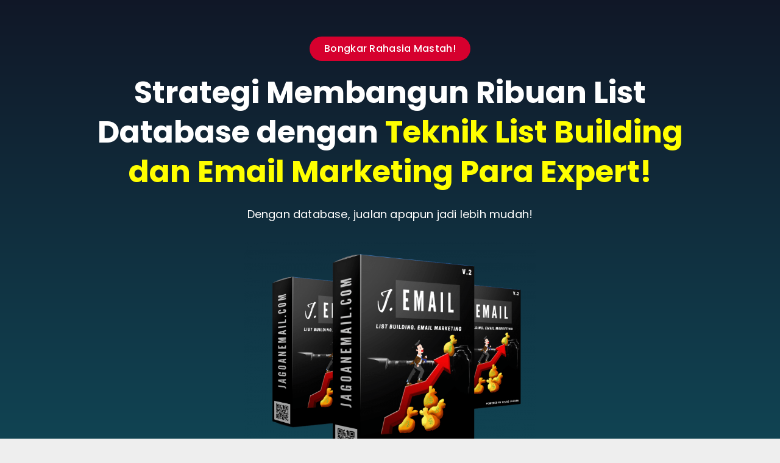

--- FILE ---
content_type: text/html; charset=UTF-8
request_url: https://jagoanemail.com/
body_size: 19003
content:
<!DOCTYPE html><html lang="en-US"><head><meta charset="UTF-8"><meta name="viewport" content="width=device-width,initial-scale=1,minimum-scale=1.0"><link rel="stylesheet" id="ao_optimized_gfonts" href="https://fonts.googleapis.com/css?family=Roboto:100,100italic,200,200italic,300,300italic,400,400italic,500,500italic,600,600italic,700,700italic,800,800italic,900,900italic%7CRoboto+Slab:100,100italic,200,200italic,300,300italic,400,400italic,500,500italic,600,600italic,700,700italic,800,800italic,900,900italic%7CPoppins:100,100italic,200,200italic,300,300italic,400,400italic,500,500italic,600,600italic,700,700italic,800,800italic,900,900italic%7CQuicksand:100,100italic,200,200italic,300,300italic,400,400italic,500,500italic,600,600italic,700,700italic,800,800italic,900,900italic&amp;display=swap" /><link media="all" href="https://jagoanemail.com/wp-content/cache/autoptimize/css/autoptimize_8006b9171ad9837c2daa03a85b8f0449.css" rel="stylesheet" /><title>Jagoan Email - Kursus List Building &amp; Email Marketing</title><meta name="description" content="Ingin belajar ilmu list building dan email marketing? Yuk daftar kursus Jagoan Email. Full kelas bimbingan online, cocok untuk pemula dan ada grup support."/><link rel="canonical" href="https://jagoanemail.com/" /><meta property="og:locale" content="en_US" /><meta property="og:type" content="website" /><meta property="og:title" content="Jagoan Email - Kursus List Building &amp; Email Marketing" /><meta property="og:description" content="Ingin belajar ilmu list building dan email marketing? Yuk daftar kursus Jagoan Email. Full kelas bimbingan online, cocok untuk pemula dan ada grup support." /><meta property="og:url" content="https://jagoanemail.com/" /><meta property="og:site_name" content="Jagoan Email" /><meta property="og:image" content="https://jagoanemail.com/wp-content/uploads/2020/12/Jagoan-Email-Banner.jpg" /><meta property="og:image:secure_url" content="https://jagoanemail.com/wp-content/uploads/2020/12/Jagoan-Email-Banner.jpg" /><meta property="og:image:width" content="700" /><meta property="og:image:height" content="350" /><meta name="twitter:card" content="summary_large_image" /><meta name="twitter:description" content="Ingin belajar ilmu list building dan email marketing? Yuk daftar kursus Jagoan Email. Full kelas bimbingan online, cocok untuk pemula dan ada grup support." /><meta name="twitter:title" content="Jagoan Email - Kursus List Building &amp; Email Marketing" /><meta name="twitter:image" content="https://jagoanemail.com/wp-content/uploads/2020/12/Jagoan-Email-Banner.jpg" /><meta name="google-site-verification" content="APXvWp7OmCs1q2QRFYs1QRk3mNBMyHqZpkqXRGD6aj8" /> <script type='application/ld+json' class='yoast-schema-graph yoast-schema-graph--main'>{"@context":"https://schema.org","@graph":[{"@type":"WebSite","@id":"https://jagoanemail.com/#website","url":"https://jagoanemail.com/","name":"Jagoan Email","potentialAction":{"@type":"SearchAction","target":"https://jagoanemail.com/?s={search_term_string}","query-input":"required name=search_term_string"}},{"@type":"ImageObject","@id":"https://jagoanemail.com/#primaryimage","url":"https://jagoanemail.com/wp-content/uploads/2020/12/Jagoan-Email-Banner.jpg","width":700,"height":350},{"@type":"WebPage","@id":"https://jagoanemail.com/#webpage","url":"https://jagoanemail.com/","inLanguage":"en-US","name":"Jagoan Email - Kursus List Building &amp; Email Marketing","isPartOf":{"@id":"https://jagoanemail.com/#website"},"primaryImageOfPage":{"@id":"https://jagoanemail.com/#primaryimage"},"datePublished":"2020-12-31T23:41:11+00:00","dateModified":"2021-01-28T00:17:23+00:00","description":"Ingin belajar ilmu list building dan email marketing? Yuk daftar kursus Jagoan Email. Full kelas bimbingan online, cocok untuk pemula dan ada grup support."}]}</script> <link href='https://fonts.gstatic.com' crossorigin='anonymous' rel='preconnect' /><link rel="alternate" type="application/rss+xml" title="Jagoan Email &raquo; Feed" href="https://jagoanemail.com/feed/" /><link rel="alternate" type="application/rss+xml" title="Jagoan Email &raquo; Comments Feed" href="https://jagoanemail.com/comments/feed/" /><link rel='shortlink' href='https://jagoanemail.com/' /><link rel="icon" href="https://jagoanemail.com/wp-content/uploads/2018/05/cropped-Logo-Jagoan-Email-32x32.png" sizes="32x32" /><link rel="icon" href="https://jagoanemail.com/wp-content/uploads/2018/05/cropped-Logo-Jagoan-Email-192x192.png" sizes="192x192" /><link rel="apple-touch-icon-precomposed" href="https://jagoanemail.com/wp-content/uploads/2018/05/cropped-Logo-Jagoan-Email-180x180.png" /><meta name="msapplication-TileImage" content="https://jagoanemail.com/wp-content/uploads/2018/05/cropped-Logo-Jagoan-Email-270x270.png" />  <script>!function(f,b,e,v,n,t,s){if(f.fbq)return;n=f.fbq=function(){n.callMethod?
n.callMethod.apply(n,arguments):n.queue.push(arguments)};if(!f._fbq)f._fbq=n;
n.push=n;n.loaded=!0;n.version='2.0';n.queue=[];t=b.createElement(e);t.async=!0;
t.src=v;s=b.getElementsByTagName(e)[0];s.parentNode.insertBefore(t,s)}(window,
document,'script','https://connect.facebook.net/en_US/fbevents.js');
fbq('init', '2395262210687729');
fbq('init', '270121177976111');
fbq('track', 'PageView', {
	"source": "landingpress",
	"version": "2.9.9"
});</script>  <script>if ( typeof(fbq) != 'undefined' ) { 
	fbq('track', "ViewContent", {"source":"landingpress","version":"2.9.9","domain":"jagoanemail.com","campaign_url":"v2","content_name":"Jagoan Email V.2","post_type":"page","value":"0.00","currency":"IDR"});
}</script> </head><body class="home page-template page-template-page_landingpress page-template-page_landingpress-php page page-id-698 page-landingpress page-landingpress-full header-inactive footer-inactive elementor-default elementor-page elementor-page-698"> <a class="skip-link screen-reader-text" href="#content">Skip to content</a><div class="site-canvas"><div id="page" class="site-container"><div class="site-inner"><div id="content" class="site-content"><div class="container"><div id="primary" class="content-area"><main id="main" class="site-main"><div class="elementor elementor-698"><div class="elementor-inner"><div class="elementor-section-wrap"><section data-id="20a07b1" class="elementor-element elementor-element-20a07b1 elementor-section-boxed elementor-section-height-default elementor-section-height-default elementor-section elementor-top-section" data-settings="{&quot;background_background&quot;:&quot;classic&quot;}" data-element_type="section"><div class="elementor-background-overlay"></div><div class="elementor-container elementor-column-gap-default"><div class="elementor-row"><div data-id="16f02d57" class="elementor-element elementor-element-16f02d57 elementor-column elementor-col-100 elementor-top-column" data-element_type="column"><div class="elementor-column-wrap elementor-element-populated"><div class="elementor-widget-wrap"><div data-id="7cc6a01" class="elementor-element elementor-element-7cc6a01 elementor-align-center elementor-widget elementor-widget-button" data-element_type="button.default"><div class="elementor-widget-container"><div class="elementor-button-wrapper"> <a class="elementor-button elementor-size-sm"> <span class="elementor-button-content-wrapper"> <span class="elementor-button-text">Bongkar Rahasia Mastah!</span> </span> </a></div></div></div><div data-id="46a69383" class="elementor-element elementor-element-46a69383 elementor-widget elementor-widget-text-editor" data-element_type="text-editor.default"><div class="elementor-widget-container"><div class="elementor-text-editor elementor-clearfix"><p>Strategi Membangun Ribuan List Database dengan <span style="color: #ffff00;">Teknik List Building dan Email Marketing Para Expert!</span></p></div></div></div><div data-id="2bd1c0b" class="elementor-element elementor-element-2bd1c0b elementor-widget elementor-widget-text-editor" data-element_type="text-editor.default"><div class="elementor-widget-container"><div class="elementor-text-editor elementor-clearfix"><p>Dengan database, jualan apapun jadi lebih mudah!</p></div></div></div><section data-id="64771756" class="elementor-element elementor-element-64771756 elementor-section-boxed elementor-section-height-default elementor-section-height-default elementor-section elementor-inner-section" data-element_type="section"><div class="elementor-container elementor-column-gap-default"><div class="elementor-row"><div data-id="6f922d22" class="elementor-element elementor-element-6f922d22 elementor-column elementor-col-100 elementor-inner-column" data-element_type="column"><div class="elementor-column-wrap elementor-element-populated"><div class="elementor-widget-wrap"><div data-id="2e8b0371" class="elementor-element elementor-element-2e8b0371 elementor-widget elementor-widget-image" data-element_type="image.default"><div class="elementor-widget-container"><div class="elementor-image"> <noscript><img width="700" height="548" src="https://jagoanemail.com/wp-content/uploads/2020/12/JE-Cover-min-700x548.png" class="attachment-large size-large" alt="" /></noscript><img width="700" height="548" src='data:image/svg+xml,%3Csvg%20xmlns=%22http://www.w3.org/2000/svg%22%20viewBox=%220%200%20700%20548%22%3E%3C/svg%3E' data-src="https://jagoanemail.com/wp-content/uploads/2020/12/JE-Cover-min-700x548.png" class="lazyload attachment-large size-large" alt="" /></div></div></div></div></div></div></div></div></section><div data-id="9c44edd" class="elementor-element elementor-element-9c44edd elementor-align-center elementor-widget elementor-widget-button" data-element_type="button.default"><div class="elementor-widget-container"><div class="elementor-button-wrapper"> <a href="#beli" class="elementor-button-link elementor-button elementor-size-lg elementor-animation-bob"> <span class="elementor-button-content-wrapper"> <span class="elementor-button-text">DAFTAR SEKARANG</span> </span> </a></div></div></div></div></div></div></div></div></section><section data-id="21b4e57e" class="elementor-element elementor-element-21b4e57e elementor-section-boxed elementor-section-height-default elementor-section-height-default elementor-section elementor-top-section" data-settings="{&quot;background_background&quot;:&quot;classic&quot;}" data-element_type="section"><div class="elementor-container elementor-column-gap-default"><div class="elementor-row"><div data-id="67110fe9" class="elementor-element elementor-element-67110fe9 elementor-column elementor-col-100 elementor-top-column" data-element_type="column"><div class="elementor-column-wrap elementor-element-populated"><div class="elementor-widget-wrap"><div data-id="2e676f86" class="elementor-element elementor-element-2e676f86 elementor-widget elementor-widget-text-editor" data-element_type="text-editor.default"><div class="elementor-widget-container"><div class="elementor-text-editor elementor-clearfix"><p style="text-align: center;">Kata Member</p></div></div></div><div data-id="2a89771f" class="elementor-element elementor-element-2a89771f elementor-widget elementor-widget-image-carousel" data-settings="{&quot;slides_to_scroll&quot;:&quot;3&quot;,&quot;navigation&quot;:&quot;both&quot;,&quot;pause_on_hover&quot;:&quot;yes&quot;,&quot;autoplay&quot;:&quot;yes&quot;,&quot;autoplay_speed&quot;:5000,&quot;infinite&quot;:&quot;yes&quot;,&quot;speed&quot;:500,&quot;direction&quot;:&quot;ltr&quot;}" data-element_type="image-carousel.default"><div class="elementor-widget-container"><div class="elementor-image-carousel-wrapper elementor-slick-slider" dir="ltr"><div class="elementor-image-carousel slick-arrows-outside slick-dots-outside"><div class="slick-slide"><figure class="slick-slide-inner"><noscript><img class="slick-slide-image" src="https://jagoanemail.com/wp-content/uploads/elementor/thumbs/IMG_9066-min-p1a77zyt45uehx6illehhrcpjzzcot4odmgi938qo0.png" alt="IMG_9066-min" /></noscript><img class="lazyload slick-slide-image" src='data:image/svg+xml,%3Csvg%20xmlns=%22http://www.w3.org/2000/svg%22%20viewBox=%220%200%20210%20140%22%3E%3C/svg%3E' data-src="https://jagoanemail.com/wp-content/uploads/elementor/thumbs/IMG_9066-min-p1a77zyt45uehx6illehhrcpjzzcot4odmgi938qo0.png" alt="IMG_9066-min" /></figure></div><div class="slick-slide"><figure class="slick-slide-inner"><noscript><img class="slick-slide-image" src="https://jagoanemail.com/wp-content/uploads/elementor/thumbs/IMG_9030-p17mdt5sj2n103wamwxpr5dui97fkkvcvbns22qmtc.jpg" alt="IMG_9030" /></noscript><img class="lazyload slick-slide-image" src='data:image/svg+xml,%3Csvg%20xmlns=%22http://www.w3.org/2000/svg%22%20viewBox=%220%200%20210%20140%22%3E%3C/svg%3E' data-src="https://jagoanemail.com/wp-content/uploads/elementor/thumbs/IMG_9030-p17mdt5sj2n103wamwxpr5dui97fkkvcvbns22qmtc.jpg" alt="IMG_9030" /></figure></div><div class="slick-slide"><figure class="slick-slide-inner"><noscript><img class="slick-slide-image" src="https://jagoanemail.com/wp-content/uploads/elementor/thumbs/IMG_9067-min-p1a78ab17c8k1mrhx7vdr6qs38ke1h9q31muj4terk.png" alt="IMG_9067-min" /></noscript><img class="lazyload slick-slide-image" src='data:image/svg+xml,%3Csvg%20xmlns=%22http://www.w3.org/2000/svg%22%20viewBox=%220%200%20210%20140%22%3E%3C/svg%3E' data-src="https://jagoanemail.com/wp-content/uploads/elementor/thumbs/IMG_9067-min-p1a78ab17c8k1mrhx7vdr6qs38ke1h9q31muj4terk.png" alt="IMG_9067-min" /></figure></div><div class="slick-slide"><figure class="slick-slide-inner"><noscript><img class="slick-slide-image" src="https://jagoanemail.com/wp-content/uploads/elementor/thumbs/IMG_9065-min-p1a77pml0zg8y7lj9yxl8byn0rebc4zmo7a5z1o2kg.png" alt="IMG_9065-min" /></noscript><img class="lazyload slick-slide-image" src='data:image/svg+xml,%3Csvg%20xmlns=%22http://www.w3.org/2000/svg%22%20viewBox=%220%200%20210%20140%22%3E%3C/svg%3E' data-src="https://jagoanemail.com/wp-content/uploads/elementor/thumbs/IMG_9065-min-p1a77pml0zg8y7lj9yxl8byn0rebc4zmo7a5z1o2kg.png" alt="IMG_9065-min" /></figure></div><div class="slick-slide"><figure class="slick-slide-inner"><noscript><img class="slick-slide-image" src="https://jagoanemail.com/wp-content/uploads/elementor/thumbs/IMG_9069-min-p1a78uzhdp0v51xgkgt6a1ix5pqgqtjthvzj37yqyo.png" alt="IMG_9069-min" /></noscript><img class="lazyload slick-slide-image" src='data:image/svg+xml,%3Csvg%20xmlns=%22http://www.w3.org/2000/svg%22%20viewBox=%220%200%20210%20140%22%3E%3C/svg%3E' data-src="https://jagoanemail.com/wp-content/uploads/elementor/thumbs/IMG_9069-min-p1a78uzhdp0v51xgkgt6a1ix5pqgqtjthvzj37yqyo.png" alt="IMG_9069-min" /></figure></div><div class="slick-slide"><figure class="slick-slide-inner"><noscript><img class="slick-slide-image" src="https://jagoanemail.com/wp-content/uploads/elementor/thumbs/IMG_9068-min-p1a78kn9aimplcch8uca0m4umh5fe5ersgt6t6e2v4.png" alt="IMG_9068-min" /></noscript><img class="lazyload slick-slide-image" src='data:image/svg+xml,%3Csvg%20xmlns=%22http://www.w3.org/2000/svg%22%20viewBox=%220%200%20210%20140%22%3E%3C/svg%3E' data-src="https://jagoanemail.com/wp-content/uploads/elementor/thumbs/IMG_9068-min-p1a78kn9aimplcch8uca0m4umh5fe5ersgt6t6e2v4.png" alt="IMG_9068-min" /></figure></div><div class="slick-slide"><figure class="slick-slide-inner"><noscript><img class="slick-slide-image" src="https://jagoanemail.com/wp-content/uploads/elementor/thumbs/2020-01-03_08-50-14-min-1-p10p6osqrrun00y8oljjshb23kpy8t53sea3t6b6kg.jpg" alt="2020-01-03_08-50-14-min-1.jpg" /></noscript><img class="lazyload slick-slide-image" src='data:image/svg+xml,%3Csvg%20xmlns=%22http://www.w3.org/2000/svg%22%20viewBox=%220%200%20210%20140%22%3E%3C/svg%3E' data-src="https://jagoanemail.com/wp-content/uploads/elementor/thumbs/2020-01-03_08-50-14-min-1-p10p6osqrrun00y8oljjshb23kpy8t53sea3t6b6kg.jpg" alt="2020-01-03_08-50-14-min-1.jpg" /></figure></div><div class="slick-slide"><figure class="slick-slide-inner"><noscript><img class="slick-slide-image" src="https://jagoanemail.com/wp-content/uploads/elementor/thumbs/2020-01-03_08-56-33-min-1-p10p6x9aha67wilyb776wx67g1k9632otk5h4nyn0g.jpg" alt="2020-01-03_08-56-33-min-1.jpg" /></noscript><img class="lazyload slick-slide-image" src='data:image/svg+xml,%3Csvg%20xmlns=%22http://www.w3.org/2000/svg%22%20viewBox=%220%200%20210%20140%22%3E%3C/svg%3E' data-src="https://jagoanemail.com/wp-content/uploads/elementor/thumbs/2020-01-03_08-56-33-min-1-p10p6x9aha67wilyb776wx67g1k9632otk5h4nyn0g.jpg" alt="2020-01-03_08-56-33-min-1.jpg" /></figure></div><div class="slick-slide"><figure class="slick-slide-inner"><noscript><img class="slick-slide-image" src="https://jagoanemail.com/wp-content/uploads/elementor/thumbs/2020-01-03_08-46-15-min-1-p10p6diohrf74pemigo0yk5iyy9jofwbquga1urwn4.jpg" alt="2020-01-03_08-46-15-min-1.jpg" /></noscript><img class="lazyload slick-slide-image" src='data:image/svg+xml,%3Csvg%20xmlns=%22http://www.w3.org/2000/svg%22%20viewBox=%220%200%20210%20140%22%3E%3C/svg%3E' data-src="https://jagoanemail.com/wp-content/uploads/elementor/thumbs/2020-01-03_08-46-15-min-1-p10p6diohrf74pemigo0yk5iyy9jofwbquga1urwn4.jpg" alt="2020-01-03_08-46-15-min-1.jpg" /></figure></div><div class="slick-slide"><figure class="slick-slide-inner"><noscript><img class="slick-slide-image" src="https://jagoanemail.com/wp-content/uploads/elementor/thumbs/2020-01-03_08-53-03-min-1-p10p7d8jpgs3dvyqpw3ulb51jldhsxu4jr8qaday2o.jpg" alt="2020-01-03_08-53-03-min-1.jpg" /></noscript><img class="lazyload slick-slide-image" src='data:image/svg+xml,%3Csvg%20xmlns=%22http://www.w3.org/2000/svg%22%20viewBox=%220%200%20210%20140%22%3E%3C/svg%3E' data-src="https://jagoanemail.com/wp-content/uploads/elementor/thumbs/2020-01-03_08-53-03-min-1-p10p7d8jpgs3dvyqpw3ulb51jldhsxu4jr8qaday2o.jpg" alt="2020-01-03_08-53-03-min-1.jpg" /></figure></div><div class="slick-slide"><figure class="slick-slide-inner"><noscript><img class="slick-slide-image" src="https://jagoanemail.com/wp-content/uploads/elementor/thumbs/2020-01-03_08-51-45-min-1-p10p7t7sxndyv9bj4l0i9p3vn56qfslk9ybzg2n94w.jpg" alt="2020-01-03_08-51-45-min-1.jpg" /></noscript><img class="lazyload slick-slide-image" src='data:image/svg+xml,%3Csvg%20xmlns=%22http://www.w3.org/2000/svg%22%20viewBox=%220%200%20210%20140%22%3E%3C/svg%3E' data-src="https://jagoanemail.com/wp-content/uploads/elementor/thumbs/2020-01-03_08-51-45-min-1-p10p7t7sxndyv9bj4l0i9p3vn56qfslk9ybzg2n94w.jpg" alt="2020-01-03_08-51-45-min-1.jpg" /></figure></div><div class="slick-slide"><figure class="slick-slide-inner"><noscript><img class="slick-slide-image" src="https://jagoanemail.com/wp-content/uploads/elementor/thumbs/2020-01-03_08-52-23-min-2-p10p87bds5x9per1u93wt3jsjx98n95jbw49n82cjk.jpg" alt="2020-01-03_08-52-23-min-2.jpg" /></noscript><img class="lazyload slick-slide-image" src='data:image/svg+xml,%3Csvg%20xmlns=%22http://www.w3.org/2000/svg%22%20viewBox=%220%200%20210%20140%22%3E%3C/svg%3E' data-src="https://jagoanemail.com/wp-content/uploads/elementor/thumbs/2020-01-03_08-52-23-min-2-p10p87bds5x9per1u93wt3jsjx98n95jbw49n82cjk.jpg" alt="2020-01-03_08-52-23-min-2.jpg" /></figure></div><div class="slick-slide"><figure class="slick-slide-inner"><noscript><img class="slick-slide-image" src="https://jagoanemail.com/wp-content/uploads/elementor/thumbs/2020-01-03_08-48-23-min-1-p10p8dw94069yohhrtyasjw0pmct54vnosoo05slc0.jpg" alt="2020-01-03_08-48-23-min-1.jpg" /></noscript><img class="lazyload slick-slide-image" src='data:image/svg+xml,%3Csvg%20xmlns=%22http://www.w3.org/2000/svg%22%20viewBox=%220%200%20210%20140%22%3E%3C/svg%3E' data-src="https://jagoanemail.com/wp-content/uploads/elementor/thumbs/2020-01-03_08-48-23-min-1-p10p8dw94069yohhrtyasjw0pmct54vnosoo05slc0.jpg" alt="2020-01-03_08-48-23-min-1.jpg" /></figure></div></div></div></div></div><div data-id="2e75ffc0" class="elementor-element elementor-element-2e75ffc0 elementor-widget elementor-widget-text-editor" data-element_type="text-editor.default"><div class="elementor-widget-container"><div class="elementor-text-editor elementor-clearfix"><p style="text-align: center;">*) Slide ke kanan untuk melihat lebih banyak testimoni</p></div></div></div><div data-id="2a3864f2" class="elementor-element elementor-element-2a3864f2 elementor-align-center elementor-widget elementor-widget-button" data-element_type="button.default"><div class="elementor-widget-container"><div class="elementor-button-wrapper"> <a href="#beli" class="elementor-button-link elementor-button elementor-size-md elementor-animation-bob"> <span class="elementor-button-content-wrapper"> <span class="elementor-button-text">DAFTAR SEKARANG</span> </span> </a></div></div></div></div></div></div></div></div></section><section data-id="5581fb36" class="elementor-element elementor-element-5581fb36 elementor-section-boxed elementor-section-height-default elementor-section-height-default elementor-section elementor-top-section" data-settings="{&quot;background_background&quot;:&quot;classic&quot;}" data-element_type="section"><div class="elementor-container elementor-column-gap-default"><div class="elementor-row"><div data-id="328cf6e5" class="elementor-element elementor-element-328cf6e5 elementor-column elementor-col-100 elementor-top-column" data-element_type="column"><div class="elementor-column-wrap elementor-element-populated"><div class="elementor-widget-wrap"><div data-id="1ffb7465" class="elementor-element elementor-element-1ffb7465 elementor-widget elementor-widget-image" data-element_type="image.default"><div class="elementor-widget-container"><div class="elementor-image"> <noscript><img width="180" height="180" src="https://jagoanemail.com/wp-content/uploads/2021/01/Waisy-Icon-1.png" class="attachment-large size-large" alt="" /></noscript><img width="180" height="180" src='data:image/svg+xml,%3Csvg%20xmlns=%22http://www.w3.org/2000/svg%22%20viewBox=%220%200%20180%20180%22%3E%3C/svg%3E' data-src="https://jagoanemail.com/wp-content/uploads/2021/01/Waisy-Icon-1.png" class="lazyload attachment-large size-large" alt="" /></div></div></div><div data-id="2c0fc35e" class="elementor-element elementor-element-2c0fc35e elementor-widget elementor-widget-text-editor" data-element_type="text-editor.default"><div class="elementor-widget-container"><div class="elementor-text-editor elementor-clearfix"><p>Hallo smart marketer, perkenalkan nama saya Waisy Alqi. Seorang full time digital marketer.</p><p>Jika anda membuka halaman ini, kemungkinan anda memiliki ketertarikan dengan skill <b>list building</b> (teknik membangun database). dan <b>email marketing</b> (teknik follow up otomatis), <b>betul?</b></p><p>Hayooo ngakuuu&#8230; ^_^</p><p>Ngaku aja gak apa-apa. Karena para pebisnis besar, semua memahami <b>begitu pentingnya sebuah list.</b></p><p>Mereka berburu list demi membangun bisnis mereka. <span style="letter-spacing: 0.2px;">Sebagai contoh,</span></p></div></div></div><div data-id="2ab3fc4d" class="elementor-element elementor-element-2ab3fc4d elementor-widget elementor-widget-image" data-element_type="image.default"><div class="elementor-widget-container"><div class="elementor-image"> <noscript><img width="700" height="700" src="https://jagoanemail.com/wp-content/uploads/2021/01/perusahaan-luar-list-building-700x700.jpg" class="attachment-large size-large" alt="" /></noscript><img width="700" height="700" src='data:image/svg+xml,%3Csvg%20xmlns=%22http://www.w3.org/2000/svg%22%20viewBox=%220%200%20700%20700%22%3E%3C/svg%3E' data-src="https://jagoanemail.com/wp-content/uploads/2021/01/perusahaan-luar-list-building-700x700.jpg" class="lazyload attachment-large size-large" alt="" /></div></div></div><div data-id="45b9ec04" class="elementor-element elementor-element-45b9ec04 elementor-widget elementor-widget-text-editor" data-element_type="text-editor.default"><div class="elementor-widget-container"><div class="elementor-text-editor elementor-clearfix"><p>Diatas merupakan contoh perusahaan-perusahaan besar yang menerapkan teknik list buiding.</p><p>Kalau di Indonesia, seperti&#8230;</p></div></div></div><div data-id="6fd642b6" class="elementor-element elementor-element-6fd642b6 elementor-widget elementor-widget-image" data-element_type="image.default"><div class="elementor-widget-container"><div class="elementor-image"> <noscript><img width="700" height="560" src="https://jagoanemail.com/wp-content/uploads/2021/01/youzign-min-700x560.jpg" class="attachment-large size-large" alt="" /></noscript><img width="700" height="560" src='data:image/svg+xml,%3Csvg%20xmlns=%22http://www.w3.org/2000/svg%22%20viewBox=%220%200%20700%20560%22%3E%3C/svg%3E' data-src="https://jagoanemail.com/wp-content/uploads/2021/01/youzign-min-700x560.jpg" class="lazyload attachment-large size-large" alt="" /></div></div></div><div data-id="5c19c7bb" class="elementor-element elementor-element-5c19c7bb elementor-widget elementor-widget-text-editor" data-element_type="text-editor.default"><div class="elementor-widget-container"><div class="elementor-text-editor elementor-clearfix"><p><b>Dimana bagian list building-nya?</b></p><p>Coba anda ingat-ingat. Saat anda memanfaatkan fitur mereka apakah anda disuruh untuk membuat akun?</p><p>Seperti ini misalnya,</p></div></div></div><div data-id="121fbbaf" class="elementor-element elementor-element-121fbbaf elementor-widget elementor-widget-image" data-element_type="image.default"><div class="elementor-widget-container"><div class="elementor-image"> <noscript><img width="500" height="655" src="https://jagoanemail.com/wp-content/uploads/2021/01/belajar-list-building-shopee.jpg" class="attachment-large size-large" alt="" /></noscript><img width="500" height="655" src='data:image/svg+xml,%3Csvg%20xmlns=%22http://www.w3.org/2000/svg%22%20viewBox=%220%200%20500%20655%22%3E%3C/svg%3E' data-src="https://jagoanemail.com/wp-content/uploads/2021/01/belajar-list-building-shopee.jpg" class="lazyload attachment-large size-large" alt="" /></div></div></div><div data-id="2d9c2422" class="elementor-element elementor-element-2d9c2422 elementor-widget elementor-widget-text-editor" data-element_type="text-editor.default"><div class="elementor-widget-container"><div class="elementor-text-editor elementor-clearfix"><p>Itu contoh formulir registrasi marketplace shopee.co.id</p><p><b>Lanjut&#8230;</b></p><p>Apakah anda pernah mendapatkan penawaran kode voucer?</p><p>Seperti ini misalnya,</p></div></div></div><div data-id="169759b3" class="elementor-element elementor-element-169759b3 elementor-widget elementor-widget-image" data-element_type="image.default"><div class="elementor-widget-container"><div class="elementor-image"> <noscript><img width="700" height="392" src="https://jagoanemail.com/wp-content/uploads/2021/01/belajar-list-building-voucer-700x392.jpg" class="attachment-large size-large" alt="" /></noscript><img width="700" height="392" src='data:image/svg+xml,%3Csvg%20xmlns=%22http://www.w3.org/2000/svg%22%20viewBox=%220%200%20700%20392%22%3E%3C/svg%3E' data-src="https://jagoanemail.com/wp-content/uploads/2021/01/belajar-list-building-voucer-700x392.jpg" class="lazyload attachment-large size-large" alt="" /></div></div></div><div data-id="3881b84e" class="elementor-element elementor-element-3881b84e elementor-widget elementor-widget-text-editor" data-element_type="text-editor.default"><div class="elementor-widget-container"><div class="elementor-text-editor elementor-clearfix"><p>Itu penawaran voucer dari layanan kudo.co.id</p><p><b>Lanjut lagi&#8230;</b></p><p>Apakah anda pernah ditawari layanan gratis ongkir yang membuat anda tertarik untuk daftar akun??</p><p>Seperti ini,</p></div></div></div><div data-id="64b1680" class="elementor-element elementor-element-64b1680 elementor-widget elementor-widget-image" data-element_type="image.default"><div class="elementor-widget-container"><div class="elementor-image"> <noscript><img width="700" height="292" src="https://jagoanemail.com/wp-content/uploads/2021/01/belajar-list-building-gratis-ongkir-700x292.jpg" class="attachment-large size-large" alt="" /></noscript><img width="700" height="292" src='data:image/svg+xml,%3Csvg%20xmlns=%22http://www.w3.org/2000/svg%22%20viewBox=%220%200%20700%20292%22%3E%3C/svg%3E' data-src="https://jagoanemail.com/wp-content/uploads/2021/01/belajar-list-building-gratis-ongkir-700x292.jpg" class="lazyload attachment-large size-large" alt="" /></div></div></div><div data-id="75881549" class="elementor-element elementor-element-75881549 elementor-widget elementor-widget-text-editor" data-element_type="text-editor.default"><div class="elementor-widget-container"><div class="elementor-text-editor elementor-clearfix"><p>Itu program gratis ongkir dari ecommerce Bukalapak.com</p><p><b>Lanjut lagi bosku&#8230;</b></p><p>Apakah anda pernah melihat iklan yang menawarkan ebook atau video gratis? Dan untuk mendapatkannya, anda dianjurkan untuk memasukkan data email.</p><p>Seperti ini contohnya,</p></div></div></div><div data-id="5e307c9d" class="elementor-element elementor-element-5e307c9d elementor-widget elementor-widget-image" data-element_type="image.default"><div class="elementor-widget-container"><div class="elementor-image"> <noscript><img width="502" height="510" src="https://jagoanemail.com/wp-content/uploads/2021/01/belajar-list-building-ebook.jpg" class="attachment-large size-large" alt="" /></noscript><img width="502" height="510" src='data:image/svg+xml,%3Csvg%20xmlns=%22http://www.w3.org/2000/svg%22%20viewBox=%220%200%20502%20510%22%3E%3C/svg%3E' data-src="https://jagoanemail.com/wp-content/uploads/2021/01/belajar-list-building-ebook.jpg" class="lazyload attachment-large size-large" alt="" /></div></div></div><div data-id="672579ee" class="elementor-element elementor-element-672579ee elementor-widget elementor-widget-text-editor" data-element_type="text-editor.default"><div class="elementor-widget-container"><div class="elementor-text-editor elementor-clearfix"><p><span style="letter-spacing: 0.2px;">Dan penawaran lain yang menganjurkan anda untuk memasukkan alamat email dan nomor hp anda. Bahkan bisa nama, alamat rumah, hobi, dll.</span></p><p>Intinya&#8230; Mereka <b>menanyakan data diri</b> anda.</p><p>Seperti ini,</p></div></div></div><div data-id="62ec5a73" class="elementor-element elementor-element-62ec5a73 elementor-widget elementor-widget-image" data-element_type="image.default"><div class="elementor-widget-container"><div class="elementor-image"> <noscript><img width="700" height="372" src="https://jagoanemail.com/wp-content/uploads/2021/01/belajar-list-building-optin-form-700x372.jpg" class="attachment-large size-large" alt="" /></noscript><img width="700" height="372" src='data:image/svg+xml,%3Csvg%20xmlns=%22http://www.w3.org/2000/svg%22%20viewBox=%220%200%20700%20372%22%3E%3C/svg%3E' data-src="https://jagoanemail.com/wp-content/uploads/2021/01/belajar-list-building-optin-form-700x372.jpg" class="lazyload attachment-large size-large" alt="" /></div></div></div><div data-id="556dee46" class="elementor-element elementor-element-556dee46 elementor-widget elementor-widget-text-editor" data-element_type="text-editor.default"><div class="elementor-widget-container"><div class="elementor-text-editor elementor-clearfix"><p>Gimana, pernah gak?</p><p>Nah itulah list building. Mereka mengumpulkan data tentang anda, <b>minimal nomor hp dan email</b> anda.</p><p>Setelah anda memasukkan data, pasti anda akan secara rutin mendapatkan notifikasi dari mereka. Entah melalui notifikasi hp, email, push browser, dll.</p><p>Contoh notifikasi hp,</p></div></div></div><div data-id="5167504" class="elementor-element elementor-element-5167504 elementor-widget elementor-widget-image" data-element_type="image.default"><div class="elementor-widget-container"><div class="elementor-image"> <noscript><img width="700" height="636" src="https://jagoanemail.com/wp-content/uploads/2021/01/list-notifikasi-hp-700x636.jpg" class="attachment-large size-large" alt="" /></noscript><img width="700" height="636" src='data:image/svg+xml,%3Csvg%20xmlns=%22http://www.w3.org/2000/svg%22%20viewBox=%220%200%20700%20636%22%3E%3C/svg%3E' data-src="https://jagoanemail.com/wp-content/uploads/2021/01/list-notifikasi-hp-700x636.jpg" class="lazyload attachment-large size-large" alt="" /></div></div></div><div data-id="2efd4e64" class="elementor-element elementor-element-2efd4e64 elementor-widget elementor-widget-text-editor" data-element_type="text-editor.default"><div class="elementor-widget-container"><div class="elementor-text-editor elementor-clearfix"><p>Contoh notifikasi email,</p></div></div></div><div data-id="27879e2d" class="elementor-element elementor-element-27879e2d elementor-widget elementor-widget-image" data-element_type="image.default"><div class="elementor-widget-container"><div class="elementor-image"> <noscript><img width="649" height="120" src="https://jagoanemail.com/wp-content/uploads/2021/01/belajar-list-building-email.jpg" class="attachment-large size-large" alt="" /></noscript><img width="649" height="120" src='data:image/svg+xml,%3Csvg%20xmlns=%22http://www.w3.org/2000/svg%22%20viewBox=%220%200%20649%20120%22%3E%3C/svg%3E' data-src="https://jagoanemail.com/wp-content/uploads/2021/01/belajar-list-building-email.jpg" class="lazyload attachment-large size-large" alt="" /></div></div></div><div data-id="59eaa491" class="elementor-element elementor-element-59eaa491 elementor-widget elementor-widget-text-editor" data-element_type="text-editor.default"><div class="elementor-widget-container"><div class="elementor-text-editor elementor-clearfix"><p>Contoh notifikasi push browser,</p></div></div></div><div data-id="abb0bc7" class="elementor-element elementor-element-abb0bc7 elementor-widget elementor-widget-image" data-element_type="image.default"><div class="elementor-widget-container"><div class="elementor-image"> <noscript><img width="700" height="375" src="https://jagoanemail.com/wp-content/uploads/2021/01/2019-10-01_13-17-35-700x375.jpg" class="attachment-large size-large" alt="" /></noscript><img width="700" height="375" src='data:image/svg+xml,%3Csvg%20xmlns=%22http://www.w3.org/2000/svg%22%20viewBox=%220%200%20700%20375%22%3E%3C/svg%3E' data-src="https://jagoanemail.com/wp-content/uploads/2021/01/2019-10-01_13-17-35-700x375.jpg" class="lazyload attachment-large size-large" alt="" /></div></div></div><div data-id="66884917" class="elementor-element elementor-element-66884917 elementor-widget elementor-widget-text-editor" data-element_type="text-editor.default"><div class="elementor-widget-container"><div class="elementor-text-editor elementor-clearfix"><p>Pernah?</p><p>Itulah bentuk <b>follow up</b> setelah mereka berhasil mendapatkan data anda. Mereka akan mengirimi anda notifikasi secara rutin, beberapa diantaranya merupakan penawaran.</p><p><b>Apakah itu salah? Ilegal?</b></p><p><b>SAH. LEGAL.</b> Karena data yang mereka miliki diperoleh secara legal dari si pemilik data, anda misalnya.</p><p>Tentu mereka mendapatkannya melalui teknik<b> list building</b>. Bisa melalui form registrasi, download ebook, download video, free ongkir, voucer, dll.</p><p>Data yang mereka miliki dikumpulkan secara legal.</p><p>Jadi jangan salahkan mereka karena rutin mengirimi anda notifikasi berupa penawaran produk. Karena anda sendiri yang telah memberikan data.</p><p>Tapi tenang, setiap media list building pasti ada cara untuk unsubscribe-nya (menghentikan notifikasi penawaran).</p><p>Paham ya disini.</p><p><b>Lanjut!</b></p><p>Diatas saya sudah menggambarkan pahwa para pebisnis besar, mereka sangat mementingkan list.</p><p>Sekali lagi, <b>sangat mementingkan list</b>.</p><p>Kalau istilah saya, mereka adalah &#8220;<b>Para Pemburu data</b>&#8220;.</p><p>Dan&#8230;</p><p>Sejatinya, membangun list ini bukan bukan hanya dikerjakan oleh para pebisnis besar. Tapi juga, siapapun yang ingin bisnisnya besar!</p><p><b>Catat.</b></p><p><span style="color: #800000;">&#8220;Siapapun yang ingin bisnisnya menjadi besar, maka wajib menguasai teknik list building.&#8221;</span></p><p>Siapapun yang ingin meningkatkan konversi secara cepat, maka wajib menerapkan list building.</p><p>Ini beberapa list yang berhasil saya bangun,</p><p>Lebih dari 35.000 database email.</p></div></div></div><div data-id="116bf1c0" class="elementor-element elementor-element-116bf1c0 elementor-widget elementor-widget-image" data-element_type="image.default"><div class="elementor-widget-container"><div class="elementor-image"> <noscript><img width="700" height="169" src="https://jagoanemail.com/wp-content/uploads/2021/01/belajar-list-building-list-email-700x169.jpg" class="attachment-large size-large" alt="" /></noscript><img width="700" height="169" src='data:image/svg+xml,%3Csvg%20xmlns=%22http://www.w3.org/2000/svg%22%20viewBox=%220%200%20700%20169%22%3E%3C/svg%3E' data-src="https://jagoanemail.com/wp-content/uploads/2021/01/belajar-list-building-list-email-700x169.jpg" class="lazyload attachment-large size-large" alt="" /></div></div></div><div data-id="52b29ce7" class="elementor-element elementor-element-52b29ce7 elementor-widget elementor-widget-text-editor" data-element_type="text-editor.default"><div class="elementor-widget-container"><div class="elementor-text-editor elementor-clearfix"><p>Lebih dari 20.000 database nomor whatsapp,</p></div></div></div><div data-id="704eb669" class="elementor-element elementor-element-704eb669 elementor-widget elementor-widget-image" data-element_type="image.default"><div class="elementor-widget-container"><div class="elementor-image"> <noscript><img width="700" height="438" src="https://jagoanemail.com/wp-content/uploads/2021/01/2019_01_17_20_13_37-700x438.jpg" class="attachment-large size-large" alt="" /></noscript><img width="700" height="438" src='data:image/svg+xml,%3Csvg%20xmlns=%22http://www.w3.org/2000/svg%22%20viewBox=%220%200%20700%20438%22%3E%3C/svg%3E' data-src="https://jagoanemail.com/wp-content/uploads/2021/01/2019_01_17_20_13_37-700x438.jpg" class="lazyload attachment-large size-large" alt="" /></div></div></div><div data-id="6950e7c1" class="elementor-element elementor-element-6950e7c1 elementor-widget elementor-widget-text-editor" data-element_type="text-editor.default"><div class="elementor-widget-container"><div class="elementor-text-editor elementor-clearfix"><p>Lebih dari 10.000 database telegram,</p></div></div></div><div data-id="1869a188" class="elementor-element elementor-element-1869a188 elementor-widget elementor-widget-image" data-element_type="image.default"><div class="elementor-widget-container"><div class="elementor-image"> <noscript><img width="674" height="346" src="https://jagoanemail.com/wp-content/uploads/2021/01/belajar-list-building-telegram.jpg" class="attachment-large size-large" alt="" /></noscript><img width="674" height="346" src='data:image/svg+xml,%3Csvg%20xmlns=%22http://www.w3.org/2000/svg%22%20viewBox=%220%200%20674%20346%22%3E%3C/svg%3E' data-src="https://jagoanemail.com/wp-content/uploads/2021/01/belajar-list-building-telegram.jpg" class="lazyload attachment-large size-large" alt="" /></div></div></div><div data-id="5c8da298" class="elementor-element elementor-element-5c8da298 elementor-widget elementor-widget-text-editor" data-element_type="text-editor.default"><div class="elementor-widget-container"><div class="elementor-text-editor elementor-clearfix"><p>Lebih dari 270.000 database liker fanpage,</p></div></div></div><div data-id="1eaebda6" class="elementor-element elementor-element-1eaebda6 elementor-widget elementor-widget-image" data-element_type="image.default"><div class="elementor-widget-container"><div class="elementor-image"> <noscript><img width="654" height="269" src="https://jagoanemail.com/wp-content/uploads/2021/01/belajar-list-building-fanpage-1.jpg" class="attachment-large size-large" alt="" /></noscript><img width="654" height="269" src='data:image/svg+xml,%3Csvg%20xmlns=%22http://www.w3.org/2000/svg%22%20viewBox=%220%200%20654%20269%22%3E%3C/svg%3E' data-src="https://jagoanemail.com/wp-content/uploads/2021/01/belajar-list-building-fanpage-1.jpg" class="lazyload attachment-large size-large" alt="" /></div></div></div><div data-id="74991e55" class="elementor-element elementor-element-74991e55 elementor-widget elementor-widget-text-editor" data-element_type="text-editor.default"><div class="elementor-widget-container"><div class="elementor-text-editor elementor-clearfix"><p><span style="letter-spacing: 0.2px;">Dan platform database lainnya.</span></p><p><b>Untuk apa saya mengumpulkan database sebanyak itu?</b></p><p>Tentu, karena saya ingin membangun bisnis yang besar dan memiliki data konversi yang cepat.</p><p>Ini screenshot beberapa penghasilan efek dari list building,</p></div></div></div><div data-id="787acfd1" class="elementor-element elementor-element-787acfd1 elementor-widget elementor-widget-image" data-element_type="image.default"><div class="elementor-widget-container"><div class="elementor-image"> <noscript><img width="824" height="213" src="https://jagoanemail.com/wp-content/uploads/2021/01/2019-06-30_05-58-59-1.png" class="attachment-full size-full" alt="" /></noscript><img width="824" height="213" src='data:image/svg+xml,%3Csvg%20xmlns=%22http://www.w3.org/2000/svg%22%20viewBox=%220%200%20824%20213%22%3E%3C/svg%3E' data-src="https://jagoanemail.com/wp-content/uploads/2021/01/2019-06-30_05-58-59-1.png" class="lazyload attachment-full size-full" alt="" /></div></div></div><div data-id="6c3c4fd" class="elementor-element elementor-element-6c3c4fd elementor-widget elementor-widget-image" data-element_type="image.default"><div class="elementor-widget-container"><div class="elementor-image"> <noscript><img width="1688" height="318" src="https://jagoanemail.com/wp-content/uploads/2021/01/Screen-Shot-2019-07-08-at-07.52.47.png" class="attachment-full size-full" alt="" /></noscript><img width="1688" height="318" src='data:image/svg+xml,%3Csvg%20xmlns=%22http://www.w3.org/2000/svg%22%20viewBox=%220%200%201688%20318%22%3E%3C/svg%3E' data-src="https://jagoanemail.com/wp-content/uploads/2021/01/Screen-Shot-2019-07-08-at-07.52.47.png" class="lazyload attachment-full size-full" alt="" /></div></div></div><div data-id="ec8664" class="elementor-element elementor-element-ec8664 elementor-widget elementor-widget-image" data-element_type="image.default"><div class="elementor-widget-container"><div class="elementor-image"> <noscript><img width="963" height="238" src="https://jagoanemail.com/wp-content/uploads/2021/01/2019-07-10_20-57-38.png" class="attachment-full size-full" alt="" /></noscript><img width="963" height="238" src='data:image/svg+xml,%3Csvg%20xmlns=%22http://www.w3.org/2000/svg%22%20viewBox=%220%200%20963%20238%22%3E%3C/svg%3E' data-src="https://jagoanemail.com/wp-content/uploads/2021/01/2019-07-10_20-57-38.png" class="lazyload attachment-full size-full" alt="" /></div></div></div><div data-id="6b83d661" class="elementor-element elementor-element-6b83d661 elementor-widget elementor-widget-image" data-element_type="image.default"><div class="elementor-widget-container"><div class="elementor-image"> <noscript><img width="700" height="335" src="https://jagoanemail.com/wp-content/uploads/2021/01/2018-02-23_09-53-29-700x335.png" class="attachment-full size-full" alt="" /></noscript><img width="700" height="335" src='data:image/svg+xml,%3Csvg%20xmlns=%22http://www.w3.org/2000/svg%22%20viewBox=%220%200%20700%20335%22%3E%3C/svg%3E' data-src="https://jagoanemail.com/wp-content/uploads/2021/01/2018-02-23_09-53-29-700x335.png" class="lazyload attachment-full size-full" alt="" /></div></div></div><div data-id="48523b0e" class="elementor-element elementor-element-48523b0e elementor-widget elementor-widget-image" data-element_type="image.default"><div class="elementor-widget-container"><div class="elementor-image"> <noscript><img width="697" height="571" src="https://jagoanemail.com/wp-content/uploads/2021/01/2019-06-30_05-54-19.png" class="attachment-full size-full" alt="" /></noscript><img width="697" height="571" src='data:image/svg+xml,%3Csvg%20xmlns=%22http://www.w3.org/2000/svg%22%20viewBox=%220%200%20697%20571%22%3E%3C/svg%3E' data-src="https://jagoanemail.com/wp-content/uploads/2021/01/2019-06-30_05-54-19.png" class="lazyload attachment-full size-full" alt="" /></div></div></div><div data-id="76d6c779" class="elementor-element elementor-element-76d6c779 elementor-widget elementor-widget-text-editor" data-element_type="text-editor.default"><div class="elementor-widget-container"><div class="elementor-text-editor elementor-clearfix"><p>kalau ini history sales,</p></div></div></div><div data-id="54e21b65" class="elementor-element elementor-element-54e21b65 elementor-widget elementor-widget-image" data-element_type="image.default"><div class="elementor-widget-container"><div class="elementor-image"> <noscript><img width="1500" height="2200" src="https://jagoanemail.com/wp-content/uploads/2021/01/Proof9.png" class="attachment-full size-full" alt="" /></noscript><img width="1500" height="2200" src='data:image/svg+xml,%3Csvg%20xmlns=%22http://www.w3.org/2000/svg%22%20viewBox=%220%200%201500%202200%22%3E%3C/svg%3E' data-src="https://jagoanemail.com/wp-content/uploads/2021/01/Proof9.png" class="lazyload attachment-full size-full" alt="" /></div></div></div><div data-id="179cc389" class="elementor-element elementor-element-179cc389 elementor-widget elementor-widget-text-editor" data-element_type="text-editor.default"><div class="elementor-widget-container"><div class="elementor-text-editor elementor-clearfix"><p>Bahkan, profit puluhan juta dalam sehari juga saya rasakan.</p></div></div></div><div data-id="7b9489ab" class="elementor-element elementor-element-7b9489ab elementor-widget elementor-widget-image" data-element_type="image.default"><div class="elementor-widget-container"><div class="elementor-image"> <noscript><img width="700" height="600" src="https://jagoanemail.com/wp-content/uploads/2021/01/youzign.png" class="attachment-full size-full" alt="" /></noscript><img width="700" height="600" src='data:image/svg+xml,%3Csvg%20xmlns=%22http://www.w3.org/2000/svg%22%20viewBox=%220%200%20700%20600%22%3E%3C/svg%3E' data-src="https://jagoanemail.com/wp-content/uploads/2021/01/youzign.png" class="lazyload attachment-full size-full" alt="" /></div></div></div><div data-id="114fe3e9" class="elementor-element elementor-element-114fe3e9 elementor-widget elementor-widget-text-editor" data-element_type="text-editor.default"><div class="elementor-widget-container"><div class="elementor-text-editor elementor-clearfix"><p>Dengan teknik list building juga saya berhasil memenangkan beberapa kontes penjualan (affiliate) di Indonesia.</p></div></div></div><div data-id="4d6b15c5" class="elementor-element elementor-element-4d6b15c5 elementor-widget elementor-widget-image" data-element_type="image.default"><div class="elementor-widget-container"><div class="elementor-image"> <noscript><img width="1000" height="3000" src="https://jagoanemail.com/wp-content/uploads/2021/01/youzign-min-1.png" class="attachment-full size-full" alt="" /></noscript><img width="1000" height="3000" src='data:image/svg+xml,%3Csvg%20xmlns=%22http://www.w3.org/2000/svg%22%20viewBox=%220%200%201000%203000%22%3E%3C/svg%3E' data-src="https://jagoanemail.com/wp-content/uploads/2021/01/youzign-min-1.png" class="lazyload attachment-full size-full" alt="" /></div></div></div><div data-id="1cf24fd1" class="elementor-element elementor-element-1cf24fd1 elementor-widget elementor-widget-text-editor" data-element_type="text-editor.default"><div class="elementor-widget-container"><div class="elementor-text-editor elementor-clearfix"><p>Alhamdulillah, semua ini saya peroleh atas izin Allah.</p><p>Tapi tentu ini dibangun atas dasar ikhtiyar loh ya. Bukan diem, duduk rumah gak ngapa-ngapain. hehe</p><p><b>Lanjut&#8230;</b></p><p>Disini saya bukan berniat pamer. Tapi hanya ingin menunjukkan, bahwa dengan menguasai list building anda akan lebih mudah dalam meningkatkan konversi penjualan.</p><p>Bahasa gampangnya, <b>jadi lebih gampang jualan apapun!</b></p><p>Misal, jika biasanya anda hanya bisa menjual 10 kosmetik dalam kurun waktu sebulan. Dengan list bulding, anda bisa meningkatkan hingga 100 konversi penjualan dalam sebulan. Bahkan bisa lebih!</p><p>Jika untuk menghasilkan profit 10 juta butuh waktu sebulan, dengan list building anda bisa meraihnya hanya dalam sehari.</p><p>Serius. Sudah saya buktikan.</p><p>Gak perlu bicara perusahaan besar ya. Pasti mereka jauh lebih besar.</p><p>Misal, bukalapak yang telah memiliki jutaan list pasti dalam sehari bisa mendapatkan profit ratusan juta bahkan miliyaran.</p><p>Intinya&#8230; Dengan list building, konversi anda akan naik secara cepat dan tepat!</p><p><b>Masalahnya&#8230;.</b></p><p>Membangun list database itu bukanlah hal yang mudah. Butuh strategi dan waktu yang relatif lama. (baca; kalau gak tau ilmunya)</p><p>Bisa-bisa karena list lama tak terkumpul, anda malah depresi. Huft!</p><p>Untuk ngumpulin 100 list email aja susahnya minta ampun loh. 100 nomor whastapp juga susaaaaah banget.</p><p>Serius. Soalnya saya juga dulu gitu sebelum tau ilmunya.</p></div></div></div><div data-id="10634f86" class="elementor-element elementor-element-10634f86 elementor-widget elementor-widget-image" data-element_type="image.default"><div class="elementor-widget-container"><div class="elementor-image"> <noscript><img width="700" height="465" src="https://jagoanemail.com/wp-content/uploads/2021/01/2859792486.jpg" class="attachment-full size-full" alt="" /></noscript><img width="700" height="465" src='data:image/svg+xml,%3Csvg%20xmlns=%22http://www.w3.org/2000/svg%22%20viewBox=%220%200%20700%20465%22%3E%3C/svg%3E' data-src="https://jagoanemail.com/wp-content/uploads/2021/01/2859792486.jpg" class="lazyload attachment-full size-full" alt="" /></div></div></div><div data-id="507c6e07" class="elementor-element elementor-element-507c6e07 elementor-widget elementor-widget-text-editor" data-element_type="text-editor.default"><div class="elementor-widget-container"><div class="elementor-text-editor elementor-clearfix"><p>Melihat keadaan yang memprihatinkan ini, akhirnya saya putuskan untuk membuka <b>kelas Jagoan Email</b> ini ini.</p><p>Dimana, nanti didalamnya anda akan diajari strategi membangun ribuan list database dengan cepat, tertarget dan legal.</p><p><b>Kabar baiknya&#8230;</b></p><p>Ada sebuah istilah, &#8220;<b>Punya 5000 database aja uda bisa kaya</b>&#8220;.</p><p>Maksudnya, asal anda sudah punya 5000 list. Anda akan mudah dalam menjual apapun. Anda akan mudah dalam mendapatkan profit.</p><p>Saya beri contoh ya.</p><p>Misal. Anda adalah seorang penjual tas.</p><ul><li>Harga: 100.000/ tas</li><li>Profit: 40.000/ tas</li></ul><p>Posisinya disini anda telah memiliki 5000 database (entah email atau whatsapp). Nah, anda promosi tuh ke database yang anda miliki.</p><p>Hasilnya&#8230;</p><ul><li>Jumlah database: 5000 list</li><li>Prosentase open rate: 40% = 2000 list</li><li>Prosentasi buy: 10% dari open rate = 200 list</li></ul><p>Maka&#8230; <b>Omset</b> yang anda peroleh adalah&#8230;<br /><span style="letter-spacing: 0.2px;">200 (buyer) x 100.000 (harga) = <b>20.000.000,-</b></span></p><p><span style="letter-spacing: 0.2px;">Dan&#8230; <b>Profit</b> yang anda dapatkan,<br />200 (buyer) x 40.000 (profit satuan) = <b>8.000.000,-</b></span></p><p><span style="letter-spacing: 0.2px;">WAW! Hanya dengan sekali promo aja anda bisa mendapatkan <b>profit bersih 8 juta loh sebulan</b> dengan bantuan list building.</span></p><p><span style="letter-spacing: 0.2px;">Tentu, tingkat open rate dan prosentasi buy akan berbeda-beda. Tapi gambarannya ya seperti itu.</span></p><p><span style="letter-spacing: 0.2px;"><b>Lanjut&#8230;</b></span></p><p><span style="letter-spacing: 0.2px;">Paham ya disini. Jadi list building itu memang ilmu yang sangat penting jika anda ingin meningkatkan konversi dengan cepat.</span></p><p><span style="letter-spacing: 0.2px;">Dan&#8230;</span></p><p><span style="letter-spacing: 0.2px;">Goal yang akan anda target di dalam kelas ini diawal adalah mencapai 5000 database pertama.</span></p><p>Lalu <b>fungsi email marketing itu apa?</b></p><p>Email marketing disini perannya adalah sebagai mesin follow up otomatis. Kirim pesan ke database secara otomatis dan ter-schedule.</p><p>List yang sudah masuk ke dalam database kita bisa disetting otomatis terfollow up oleh email marketing.</p><p>Ini namanya sistem autoresponder. Tampilannya seperti ini,</p></div></div></div><div data-id="8394dcc" class="elementor-element elementor-element-8394dcc elementor-widget elementor-widget-image" data-element_type="image.default"><div class="elementor-widget-container"><div class="elementor-image"> <noscript><img width="700" height="438" src="https://jagoanemail.com/wp-content/uploads/2021/01/2021-01-12_07-10-03-min-700x438.jpg" class="attachment-large size-large" alt="" /></noscript><img width="700" height="438" src='data:image/svg+xml,%3Csvg%20xmlns=%22http://www.w3.org/2000/svg%22%20viewBox=%220%200%20700%20438%22%3E%3C/svg%3E' data-src="https://jagoanemail.com/wp-content/uploads/2021/01/2021-01-12_07-10-03-min-700x438.jpg" class="lazyload attachment-large size-large" alt="" /></div></div></div><div data-id="51752f6" class="elementor-element elementor-element-51752f6 elementor-widget elementor-widget-text-editor" data-element_type="text-editor.default"><div class="elementor-widget-container"><div class="elementor-text-editor elementor-clearfix"><p style="letter-spacing: 0.2px;">Dengan autoresponder ini, anda bisa menjalankan follow up otomatis yang terschedule.</p><p style="letter-spacing: 0.2px;">Nah&#8230;</p><p style="letter-spacing: 0.2px;">Di dalam proses follow up ini kita bisa menjalankan funneling agar terjadi penjualan otomatis.</p><p style="letter-spacing: 0.2px;">Enak kan.</p><p style="letter-spacing: 0.2px;">Database jalan, follow up otomatis, tiba-tiba ada orderan aja. ^_^</p><p style="letter-spacing: 0.2px;">Tak hanya itu, salah satu hal terpenting dalam dunia email marketing adalah gimana caranya agar kita bisa mendapatkan open rate yang bagus.</p></div></div></div><div data-id="34d968d" class="elementor-element elementor-element-34d968d elementor-widget elementor-widget-image" data-element_type="image.default"><div class="elementor-widget-container"><div class="elementor-image"> <noscript><img width="661" height="327" src="https://jagoanemail.com/wp-content/uploads/2021/01/2021-01-28_07-09-38-min.jpg" class="attachment-large size-large" alt="" /></noscript><img width="661" height="327" src='data:image/svg+xml,%3Csvg%20xmlns=%22http://www.w3.org/2000/svg%22%20viewBox=%220%200%20661%20327%22%3E%3C/svg%3E' data-src="https://jagoanemail.com/wp-content/uploads/2021/01/2021-01-28_07-09-38-min.jpg" class="lazyload attachment-large size-large" alt="" /></div></div></div><div data-id="1a95892" class="elementor-element elementor-element-1a95892 elementor-widget elementor-widget-text-editor" data-element_type="text-editor.default"><div class="elementor-widget-container"><div class="elementor-text-editor elementor-clearfix"><p>Diatas merupakan screenshot open rate saya. 22% dan 30%. WAW!</p><p>Perlu anda ketahui, dalam email marketing open rate diatas 15% itu sudah sangat bagus.</p><p>Dan juga&#8230;.</p><p>Alhamdulillah, saya juga sering mendapatkan biaya per lead yang murah banget. Cuma 500 an rupiah.</p></div></div></div><div data-id="93bf32e" class="elementor-element elementor-element-93bf32e elementor-widget elementor-widget-image" data-element_type="image.default"><div class="elementor-widget-container"><div class="elementor-image"> <noscript><img width="423" height="103" src="https://jagoanemail.com/wp-content/uploads/2021/01/512-per-lead.jpg" class="attachment-large size-large" alt="" /></noscript><img width="423" height="103" src='data:image/svg+xml,%3Csvg%20xmlns=%22http://www.w3.org/2000/svg%22%20viewBox=%220%200%20423%20103%22%3E%3C/svg%3E' data-src="https://jagoanemail.com/wp-content/uploads/2021/01/512-per-lead.jpg" class="lazyload attachment-large size-large" alt="" /></div></div></div><div data-id="8c4d8ee" class="elementor-element elementor-element-8c4d8ee elementor-widget elementor-widget-text-editor" data-element_type="text-editor.default"><div class="elementor-widget-container"><div class="elementor-text-editor elementor-clearfix"><p><span style="letter-spacing: 0.2px;">Padahal diluaran sana, banyak orang membangun list database dengan biaya lebih mahal. 1000 per lead, 5000 per lead, dll.</span></p><p>Alhamdulillah, saya sering dapetin biaya per lead murah. 500 an, 600 an, per lead. ^_^</p><p>Bayangin aja, </p><p>jika 1 orang prospek ini melakukan pembelian produk dg profit 100.000,-</p><p>Sama halnya, saya ngundang 1 orang (keluar biaya 500 rupiah) eh dia beli produk saya, saya profit 100.000</p><p>WAW. Modal 600 doang dapet profit 100.000</p><p>Gimana, <b>tertarik belajar teknik List Building dan Email Marketing?</b></p></div></div></div></div></div></div></div></div></section><section data-id="33289eff" class="elementor-element elementor-element-33289eff elementor-section-boxed elementor-section-height-default elementor-section-height-default elementor-section elementor-top-section" data-settings="{&quot;background_background&quot;:&quot;classic&quot;}" data-element_type="section"><div class="elementor-container elementor-column-gap-default"><div class="elementor-row"><div data-id="2ab6243d" class="elementor-element elementor-element-2ab6243d elementor-column elementor-col-100 elementor-top-column" data-element_type="column"><div class="elementor-column-wrap elementor-element-populated"><div class="elementor-widget-wrap"><div data-id="61db1bb9" class="elementor-element elementor-element-61db1bb9 elementor-widget elementor-widget-text-editor" data-element_type="text-editor.default"><div class="elementor-widget-container"><div class="elementor-text-editor elementor-clearfix"><p>Memperkenalkan&#8230;</p></div></div></div><div data-id="5642fc6f" class="elementor-element elementor-element-5642fc6f elementor-widget elementor-widget-image" data-element_type="image.default"><div class="elementor-widget-container"><div class="elementor-image"> <noscript><img width="700" height="548" src="https://jagoanemail.com/wp-content/uploads/2020/12/JE-Cover-min-700x548.png" class="attachment-large size-large" alt="" /></noscript><img width="700" height="548" src='data:image/svg+xml,%3Csvg%20xmlns=%22http://www.w3.org/2000/svg%22%20viewBox=%220%200%20700%20548%22%3E%3C/svg%3E' data-src="https://jagoanemail.com/wp-content/uploads/2020/12/JE-Cover-min-700x548.png" class="lazyload attachment-large size-large" alt="" /></div></div></div><div data-id="69f3bd35" class="elementor-element elementor-element-69f3bd35 elementor-widget elementor-widget-text-editor" data-element_type="text-editor.default"><div class="elementor-widget-container"><div class="elementor-text-editor elementor-clearfix"><p>JAGOAN EMAIL</p></div></div></div><div data-id="25046a58" class="elementor-element elementor-element-25046a58 elementor-widget elementor-widget-text-editor" data-element_type="text-editor.default"><div class="elementor-widget-container"><div class="elementor-text-editor elementor-clearfix"><p>Kursus Online Step by Step Membangun List Database dengan Teknik List Building &amp; Email Marketing</p></div></div></div><div data-id="3b370c32" class="elementor-element elementor-element-3b370c32 elementor-align-center elementor-widget elementor-widget-button" data-element_type="button.default"><div class="elementor-widget-container"><div class="elementor-button-wrapper"> <a href="#beli" class="elementor-button-link elementor-button elementor-size-md elementor-animation-bob"> <span class="elementor-button-content-wrapper"> <span class="elementor-button-text">DAFTAR SEKARANG</span> </span> </a></div></div></div></div></div></div></div></div></section><section data-id="7de91d9f" class="elementor-element elementor-element-7de91d9f elementor-section-boxed elementor-section-height-default elementor-section-height-default elementor-section elementor-top-section" data-settings="{&quot;background_background&quot;:&quot;classic&quot;}" data-element_type="section"><div class="elementor-container elementor-column-gap-default"><div class="elementor-row"><div data-id="18521bef" class="elementor-element elementor-element-18521bef elementor-column elementor-col-100 elementor-top-column" data-element_type="column"><div class="elementor-column-wrap elementor-element-populated"><div class="elementor-widget-wrap"><div data-id="262c0b23" class="elementor-element elementor-element-262c0b23 elementor-widget elementor-widget-text-editor" data-element_type="text-editor.default"><div class="elementor-widget-container"><div class="elementor-text-editor elementor-clearfix"><p>Apa yang Anda Dapatkan?</p></div></div></div><section data-id="8419aa9" class="elementor-element elementor-element-8419aa9 elementor-section-boxed elementor-section-height-default elementor-section-height-default elementor-section elementor-inner-section" data-element_type="section"><div class="elementor-container elementor-column-gap-default"><div class="elementor-row"><div data-id="2dd3a44b" class="elementor-element elementor-element-2dd3a44b elementor-column elementor-col-33 elementor-inner-column" data-element_type="column"><div class="elementor-column-wrap elementor-element-populated"><div class="elementor-widget-wrap"><div data-id="34c23edc" class="elementor-element elementor-element-34c23edc elementor-view-stacked elementor-shape-circle elementor-widget elementor-widget-icon" data-element_type="icon.default"><div class="elementor-widget-container"><div class="elementor-icon-wrapper"><div class="elementor-icon"> <i class="fa fa-calendar"></i></div></div></div></div><div data-id="1807039d" class="elementor-element elementor-element-1807039d elementor-widget elementor-widget-text-editor" data-element_type="text-editor.default"><div class="elementor-widget-container"><div class="elementor-text-editor elementor-clearfix"><p>FULL MATERI</p></div></div></div><div data-id="25e86ccf" class="elementor-element elementor-element-25e86ccf elementor-widget elementor-widget-text-editor" data-element_type="text-editor.default"><div class="elementor-widget-container"><div class="elementor-text-editor elementor-clearfix"><p>Akses semua materi berupa video training sehingga mudah dipahami</p></div></div></div></div></div></div><div data-id="61bad9af" class="elementor-element elementor-element-61bad9af elementor-column elementor-col-33 elementor-inner-column" data-element_type="column"><div class="elementor-column-wrap elementor-element-populated"><div class="elementor-widget-wrap"><div data-id="74aeb2a4" class="elementor-element elementor-element-74aeb2a4 elementor-view-stacked elementor-shape-circle elementor-widget elementor-widget-icon" data-element_type="icon.default"><div class="elementor-widget-container"><div class="elementor-icon-wrapper"><div class="elementor-icon"> <i class="fa fa-home"></i></div></div></div></div><div data-id="6ad29a00" class="elementor-element elementor-element-6ad29a00 elementor-widget elementor-widget-text-editor" data-element_type="text-editor.default"><div class="elementor-widget-container"><div class="elementor-text-editor elementor-clearfix"><p>LIFETIME AKSES</p></div></div></div><div data-id="2019cdcd" class="elementor-element elementor-element-2019cdcd elementor-widget elementor-widget-text-editor" data-element_type="text-editor.default"><div class="elementor-widget-container"><div class="elementor-text-editor elementor-clearfix"><p>Sekali bayar, anda bisa akses Jagoan Email kapanpun dan dimanapun</p></div></div></div></div></div></div><div data-id="1a9bfa9d" class="elementor-element elementor-element-1a9bfa9d elementor-column elementor-col-33 elementor-inner-column" data-element_type="column"><div class="elementor-column-wrap elementor-element-populated"><div class="elementor-widget-wrap"><div data-id="33bd6a30" class="elementor-element elementor-element-33bd6a30 elementor-view-stacked elementor-shape-circle elementor-widget elementor-widget-icon" data-element_type="icon.default"><div class="elementor-widget-container"><div class="elementor-icon-wrapper"><div class="elementor-icon"> <i class="fa fa-comments"></i></div></div></div></div><div data-id="8f7fad1" class="elementor-element elementor-element-8f7fad1 elementor-widget elementor-widget-text-editor" data-element_type="text-editor.default"><div class="elementor-widget-container"><div class="elementor-text-editor elementor-clearfix"><p>LIFETIME SUPPORT</p></div></div></div><div data-id="7289ff0" class="elementor-element elementor-element-7289ff0 elementor-widget elementor-widget-text-editor" data-element_type="text-editor.default"><div class="elementor-widget-container"><div class="elementor-text-editor elementor-clearfix"><p>Semua member akan mendapatkan akses di grup support selamanya</p></div></div></div></div></div></div></div></div></section><section data-id="1a556476" class="elementor-element elementor-element-1a556476 elementor-section-boxed elementor-section-height-default elementor-section-height-default elementor-section elementor-inner-section" data-element_type="section"><div class="elementor-container elementor-column-gap-default"><div class="elementor-row"><div data-id="4c5ce930" class="elementor-element elementor-element-4c5ce930 elementor-column elementor-col-33 elementor-inner-column" data-element_type="column"><div class="elementor-column-wrap elementor-element-populated"><div class="elementor-widget-wrap"><div data-id="1a8f276f" class="elementor-element elementor-element-1a8f276f elementor-view-stacked elementor-shape-circle elementor-widget elementor-widget-icon" data-element_type="icon.default"><div class="elementor-widget-container"><div class="elementor-icon-wrapper"><div class="elementor-icon"> <i class="fa fa-building"></i></div></div></div></div><div data-id="41b491c9" class="elementor-element elementor-element-41b491c9 elementor-widget elementor-widget-text-editor" data-element_type="text-editor.default"><div class="elementor-widget-container"><div class="elementor-text-editor elementor-clearfix"><p>FREE UPDATE</p></div></div></div><div data-id="793f6965" class="elementor-element elementor-element-793f6965 elementor-widget elementor-widget-text-editor" data-element_type="text-editor.default"><div class="elementor-widget-container"><div class="elementor-text-editor elementor-clearfix"><p>Jika ada update materi, anda akan mendapatkan free update selamanya</p></div></div></div></div></div></div><div data-id="42f82484" class="elementor-element elementor-element-42f82484 elementor-column elementor-col-33 elementor-inner-column" data-element_type="column"><div class="elementor-column-wrap elementor-element-populated"><div class="elementor-widget-wrap"><div data-id="70b885bc" class="elementor-element elementor-element-70b885bc elementor-view-stacked elementor-shape-circle elementor-widget elementor-widget-icon" data-element_type="icon.default"><div class="elementor-widget-container"><div class="elementor-icon-wrapper"><div class="elementor-icon"> <i class="fa fa-code"></i></div></div></div></div><div data-id="62207585" class="elementor-element elementor-element-62207585 elementor-widget elementor-widget-text-editor" data-element_type="text-editor.default"><div class="elementor-widget-container"><div class="elementor-text-editor elementor-clearfix"><p>FREE JSON</p></div></div></div><div data-id="11238008" class="elementor-element elementor-element-11238008 elementor-widget elementor-widget-text-editor" data-element_type="text-editor.default"><div class="elementor-widget-container"><div class="elementor-text-editor elementor-clearfix"><p>Free file template elementor untuk squeezy page dan thanks page</p></div></div></div></div></div></div><div data-id="402d59c7" class="elementor-element elementor-element-402d59c7 elementor-column elementor-col-33 elementor-inner-column" data-element_type="column"><div class="elementor-column-wrap elementor-element-populated"><div class="elementor-widget-wrap"><div data-id="7d08c60a" class="elementor-element elementor-element-7d08c60a elementor-view-stacked elementor-shape-circle elementor-widget elementor-widget-icon" data-element_type="icon.default"><div class="elementor-widget-container"><div class="elementor-icon-wrapper"><div class="elementor-icon"> <i class="fa fa-dollar"></i></div></div></div></div><div data-id="5ddf64e1" class="elementor-element elementor-element-5ddf64e1 elementor-widget elementor-widget-text-editor" data-element_type="text-editor.default"><div class="elementor-widget-container"><div class="elementor-text-editor elementor-clearfix"><p>GARANSI</p></div></div></div><div data-id="2ee762be" class="elementor-element elementor-element-2ee762be elementor-widget elementor-widget-text-editor" data-element_type="text-editor.default"><div class="elementor-widget-container"><div class="elementor-text-editor elementor-clearfix"><p>Masih Ragu tuk join? Tenang, program  ini sudah terikat dalam garansi</p></div></div></div></div></div></div></div></div></section><div data-id="6ecf6f07" class="elementor-element elementor-element-6ecf6f07 elementor-align-center elementor-widget elementor-widget-button" data-element_type="button.default"><div class="elementor-widget-container"><div class="elementor-button-wrapper"> <a href="#beli" class="elementor-button-link elementor-button elementor-size-md elementor-animation-bob"> <span class="elementor-button-content-wrapper"> <span class="elementor-button-text">DAFTAR SEKARANG</span> </span> </a></div></div></div></div></div></div></div></div></section><section data-id="55d5cef8" class="elementor-element elementor-element-55d5cef8 elementor-section-boxed elementor-section-height-default elementor-section-height-default elementor-section elementor-top-section" data-settings="{&quot;background_background&quot;:&quot;classic&quot;}" data-element_type="section"><div class="elementor-container elementor-column-gap-default"><div class="elementor-row"><div data-id="30f337be" class="elementor-element elementor-element-30f337be elementor-column elementor-col-100 elementor-top-column" data-element_type="column"><div class="elementor-column-wrap elementor-element-populated"><div class="elementor-widget-wrap"><div data-id="9354eed" class="elementor-element elementor-element-9354eed elementor-widget elementor-widget-text-editor" data-element_type="text-editor.default"><div class="elementor-widget-container"><div class="elementor-text-editor elementor-clearfix"><p>MENTOR ANDA</p></div></div></div><section data-id="495eeccc" class="elementor-element elementor-element-495eeccc elementor-section-boxed elementor-section-height-default elementor-section-height-default elementor-section-content-middle elementor-section elementor-inner-section" data-element_type="section"><div class="elementor-container elementor-column-gap-default"><div class="elementor-row"><div data-id="165deef0" class="elementor-element elementor-element-165deef0 elementor-column elementor-col-50 elementor-inner-column" data-element_type="column"><div class="elementor-column-wrap elementor-element-populated"><div class="elementor-widget-wrap"><div data-id="391740d6" class="elementor-element elementor-element-391740d6 elementor-widget elementor-widget-image" data-element_type="image.default"><div class="elementor-widget-container"><div class="elementor-image"> <noscript><img width="700" height="933" src="https://jagoanemail.com/wp-content/uploads/2020/12/Waisy-Png-2-700x933.png" class="attachment-large size-large" alt="" /></noscript><img width="700" height="933" src='data:image/svg+xml,%3Csvg%20xmlns=%22http://www.w3.org/2000/svg%22%20viewBox=%220%200%20700%20933%22%3E%3C/svg%3E' data-src="https://jagoanemail.com/wp-content/uploads/2020/12/Waisy-Png-2-700x933.png" class="lazyload attachment-large size-large" alt="" /></div></div></div></div></div></div><div data-id="10bf197c" class="elementor-element elementor-element-10bf197c elementor-column elementor-col-50 elementor-inner-column" data-element_type="column"><div class="elementor-column-wrap elementor-element-populated"><div class="elementor-widget-wrap"><div data-id="7f6974cc" class="elementor-element elementor-element-7f6974cc elementor-widget elementor-widget-text-editor" data-element_type="text-editor.default"><div class="elementor-widget-container"><div class="elementor-text-editor elementor-clearfix"><p>WAISY ALQI</p></div></div></div><div data-id="6a3f304c" class="elementor-element elementor-element-6a3f304c elementor-widget elementor-widget-text-editor" data-element_type="text-editor.default"><div class="elementor-widget-container"><div class="elementor-text-editor elementor-clearfix"><p>Digital Marketing Expert</p></div></div></div><div data-id="6ef32fe8" class="elementor-element elementor-element-6ef32fe8 elementor-widget elementor-widget-text-editor" data-element_type="text-editor.default"><div class="elementor-widget-container"><div class="elementor-text-editor elementor-clearfix"><p>Praktisi list building dan email marketing berpengalaman</p></div></div></div></div></div></div></div></div></section></div></div></div></div></div></section><section data-id="3eb92317" class="elementor-element elementor-element-3eb92317 elementor-section-boxed elementor-section-height-default elementor-section-height-default elementor-section elementor-top-section" data-settings="{&quot;background_background&quot;:&quot;classic&quot;}" data-element_type="section"><div class="elementor-container elementor-column-gap-default"><div class="elementor-row"><div data-id="2e860b2f" class="elementor-element elementor-element-2e860b2f elementor-column elementor-col-100 elementor-top-column" data-element_type="column"><div class="elementor-column-wrap elementor-element-populated"><div class="elementor-widget-wrap"><div data-id="c588b4d" class="elementor-element elementor-element-c588b4d elementor-align-center elementor-mobile-align-center elementor-widget elementor-widget-button" data-element_type="button.default"><div class="elementor-widget-container"><div class="elementor-button-wrapper"> <a href="#beli" class="elementor-button-link elementor-button elementor-size-md elementor-animation-bob"> <span class="elementor-button-content-wrapper"> <span class="elementor-button-text">DAFTAR SEKARANG</span> </span> </a></div></div></div></div></div></div></div></div></section><section data-id="47bf947e" class="elementor-element elementor-element-47bf947e elementor-section-boxed elementor-section-height-default elementor-section-height-default elementor-section elementor-top-section" data-settings="{&quot;background_background&quot;:&quot;classic&quot;}" data-element_type="section"><div class="elementor-container elementor-column-gap-default"><div class="elementor-row"><div data-id="5af38e3e" class="elementor-element elementor-element-5af38e3e elementor-column elementor-col-100 elementor-top-column" data-element_type="column"><div class="elementor-column-wrap elementor-element-populated"><div class="elementor-widget-wrap"><div data-id="63c50cec" class="elementor-element elementor-element-63c50cec elementor-widget elementor-widget-text-editor" data-element_type="text-editor.default"><div class="elementor-widget-container"><div class="elementor-text-editor elementor-clearfix"><p>Apakah Cocok untuk Pemula?</p></div></div></div><div data-id="43f2fce0" class="elementor-element elementor-element-43f2fce0 elementor-widget elementor-widget-text-editor" data-element_type="text-editor.default"><div class="elementor-widget-container"><div class="elementor-text-editor elementor-clearfix"><p>Coba amati grafik dibawah ini,</p></div></div></div><div data-id="61552d7e" class="elementor-element elementor-element-61552d7e elementor-widget elementor-widget-image" data-element_type="image.default"><div class="elementor-widget-container"><div class="elementor-image"> <noscript><img width="700" height="314" src="https://jagoanemail.com/wp-content/uploads/2020/12/2019-10-10_16-57-25-700x314.jpg" class="attachment-large size-large" alt="" /></noscript><img width="700" height="314" src='data:image/svg+xml,%3Csvg%20xmlns=%22http://www.w3.org/2000/svg%22%20viewBox=%220%200%20700%20314%22%3E%3C/svg%3E' data-src="https://jagoanemail.com/wp-content/uploads/2020/12/2019-10-10_16-57-25-700x314.jpg" class="lazyload attachment-large size-large" alt="" /></div></div></div><div data-id="55929278" class="elementor-element elementor-element-55929278 elementor-widget elementor-widget-text-editor" data-element_type="text-editor.default"><div class="elementor-widget-container"><div class="elementor-text-editor elementor-clearfix"><p>Berdasarkan hasil prosentase member kelas saya, antara skor 1 sampai 10 mayoritas memberikan nilai 9.</p><p>Artinya, <b>materi di dalam saya sangat memuaskan dan mudah dipahami</b>.</p><p>Sedangkan&#8230;</p></div></div></div><div data-id="1e3edcdf" class="elementor-element elementor-element-1e3edcdf elementor-widget elementor-widget-image" data-element_type="image.default"><div class="elementor-widget-container"><div class="elementor-image"> <noscript><img width="700" height="315" src="https://jagoanemail.com/wp-content/uploads/2020/12/2019-10-10_16-49-54-700x315.jpg" class="attachment-large size-large" alt="" /></noscript><img width="700" height="315" src='data:image/svg+xml,%3Csvg%20xmlns=%22http://www.w3.org/2000/svg%22%20viewBox=%220%200%20700%20315%22%3E%3C/svg%3E' data-src="https://jagoanemail.com/wp-content/uploads/2020/12/2019-10-10_16-49-54-700x315.jpg" class="lazyload attachment-large size-large" alt="" /></div></div></div><div data-id="56455c0b" class="elementor-element elementor-element-56455c0b elementor-widget elementor-widget-text-editor" data-element_type="text-editor.default"><div class="elementor-widget-container"><div class="elementor-text-editor elementor-clearfix"><p>Dari segi support member, antara skor 1 sampai 10 mayoritas juga memberikan skor 9.</p><p>Artinya, <b>support di dalam kelas saya sangat memuaskan dan responsive.</b></p><p>Alhamdulillah ^_^</p><p>Maka dari itu,<span style="color: #800000;"> <b>siapapun cocok untuk join kelas Jagoan Email ini meskipun anda masih pemula</b>.</span></p><p>Paham kan.</p><p>Lanjut!</p></div></div></div></div></div></div></div></div></section><section data-id="6985a74b" class="elementor-element elementor-element-6985a74b elementor-section-boxed elementor-section-height-default elementor-section-height-default elementor-section elementor-top-section" data-settings="{&quot;background_background&quot;:&quot;classic&quot;}" data-element_type="section"><div class="elementor-container elementor-column-gap-default"><div class="elementor-row"><div data-id="5d353a10" class="elementor-element elementor-element-5d353a10 elementor-column elementor-col-100 elementor-top-column" data-element_type="column"><div class="elementor-column-wrap elementor-element-populated"><div class="elementor-widget-wrap"><div data-id="4fa71ffd" class="elementor-element elementor-element-4fa71ffd elementor-widget elementor-widget-divider" data-element_type="divider.default"><div class="elementor-widget-container"><div class="elementor-divider"> <span class="elementor-divider-separator"></span></div></div></div><div data-id="7ce76805" class="elementor-element elementor-element-7ce76805 elementor-widget elementor-widget-text-editor" data-element_type="text-editor.default"><div class="elementor-widget-container"><div class="elementor-text-editor elementor-clearfix"><p>MODUL MATERI</p></div></div></div></div></div></div></div></div></section><section data-id="4ec9d756" class="elementor-element elementor-element-4ec9d756 elementor-section-boxed elementor-section-height-default elementor-section-height-default elementor-section elementor-top-section" data-settings="{&quot;background_background&quot;:&quot;classic&quot;}" data-element_type="section"><div class="elementor-container elementor-column-gap-default"><div class="elementor-row"><div data-id="3fa12aea" class="elementor-element elementor-element-3fa12aea elementor-column elementor-col-100 elementor-top-column" data-element_type="column"><div class="elementor-column-wrap elementor-element-populated"><div class="elementor-widget-wrap"><div data-id="55579c2d" class="elementor-element elementor-element-55579c2d elementor-widget elementor-widget-divider" data-element_type="divider.default"><div class="elementor-widget-container"><div class="elementor-divider"> <span class="elementor-divider-separator"></span></div></div></div><section data-id="29b1a6cb" class="elementor-element elementor-element-29b1a6cb elementor-section-boxed elementor-section-height-default elementor-section-height-default elementor-section elementor-inner-section" data-element_type="section"><div class="elementor-container elementor-column-gap-no"><div class="elementor-row"><div data-id="7a5fefb0" class="elementor-element elementor-element-7a5fefb0 elementor-column elementor-col-33 elementor-inner-column" data-element_type="column"><div class="elementor-column-wrap elementor-element-populated"><div class="elementor-widget-wrap"><div data-id="5e42360f" class="elementor-element elementor-element-5e42360f elementor-widget elementor-widget-image" data-element_type="image.default"><div class="elementor-widget-container"><div class="elementor-image"> <noscript><img src="https://jagoanemail.com/wp-content/uploads/elementor/thumbs/Jagoan-Email-Single-p10pfsuf0ya065ovgtayvd0w9igg1idvl1h27v7xfk.png" title="Jagoan Email Single" alt="Jagoan Email Single" /></noscript><img class="lazyload" src='data:image/svg+xml,%3Csvg%20xmlns=%22http://www.w3.org/2000/svg%22%20viewBox=%220%200%20210%20140%22%3E%3C/svg%3E' data-src="https://jagoanemail.com/wp-content/uploads/elementor/thumbs/Jagoan-Email-Single-p10pfsuf0ya065ovgtayvd0w9igg1idvl1h27v7xfk.png" title="Jagoan Email Single" alt="Jagoan Email Single" /></div></div></div></div></div></div><div data-id="70fb497b" class="elementor-element elementor-element-70fb497b elementor-column elementor-col-66 elementor-inner-column" data-element_type="column"><div class="elementor-column-wrap elementor-element-populated"><div class="elementor-widget-wrap"><div data-id="33d136f" class="elementor-element elementor-element-33d136f elementor-widget elementor-widget-text-editor" data-element_type="text-editor.default"><div class="elementor-widget-container"><div class="elementor-text-editor elementor-clearfix"><p>MODUL 01. BASIC KNOWLEDGE</p></div></div></div><div data-id="eb90a40" class="elementor-element elementor-element-eb90a40 elementor-widget elementor-widget-text-editor" data-element_type="text-editor.default"><div class="elementor-widget-container"><div class="elementor-text-editor elementor-clearfix"><p>Pengenalan dasar tentang list building dan email marketing</p></div></div></div><div data-id="26846d20" class="elementor-element elementor-element-26846d20 elementor-widget elementor-widget-text-editor" data-element_type="text-editor.default"><div class="elementor-widget-container"><div class="elementor-text-editor elementor-clearfix"><p>Berikut ini yang akan anda pelajari (11 video);</p></div></div></div><div data-id="456d05e4" class="elementor-element elementor-element-456d05e4 elementor-widget elementor-widget-icon-list" data-element_type="icon-list.default"><div class="elementor-widget-container"><ul class="elementor-icon-list-items"><li class="elementor-icon-list-item" > <span class="elementor-icon-list-icon"> <i class="fa fa-check-square-o" aria-hidden="true"></i> </span> <span class="elementor-icon-list-text">Jagoan Email</span></li><li class="elementor-icon-list-item" > <span class="elementor-icon-list-icon"> <i class="fa fa-check-square-o" aria-hidden="true"></i> </span> <span class="elementor-icon-list-text">Database</span></li><li class="elementor-icon-list-item" > <span class="elementor-icon-list-icon"> <i class="fa fa-check-square-o" aria-hidden="true"></i> </span> <span class="elementor-icon-list-text">Istilah-Istilah</span></li><li class="elementor-icon-list-item" > <span class="elementor-icon-list-icon"> <i class="fa fa-check-square-o" aria-hidden="true"></i> </span> <span class="elementor-icon-list-text">Basic List Building</span></li><li class="elementor-icon-list-item" > <span class="elementor-icon-list-icon"> <i class="fa fa-check-square-o" aria-hidden="true"></i> </span> <span class="elementor-icon-list-text">Basic Email Marketing</span></li><li class="elementor-icon-list-item" > <span class="elementor-icon-list-icon"> <i class="fa fa-check-square-o" aria-hidden="true"></i> </span> <span class="elementor-icon-list-text">Pentingkah LB dan EM?</span></li><li class="elementor-icon-list-item" > <span class="elementor-icon-list-icon"> <i class="fa fa-check-square-o" aria-hidden="true"></i> </span> <span class="elementor-icon-list-text">Alur Kerja LB dan EM</span></li><li class="elementor-icon-list-item" > <span class="elementor-icon-list-icon"> <i class="fa fa-check-square-o" aria-hidden="true"></i> </span> <span class="elementor-icon-list-text">Fb Ads for List Building</span></li><li class="elementor-icon-list-item" > <span class="elementor-icon-list-icon"> <i class="fa fa-check-square-o" aria-hidden="true"></i> </span> <span class="elementor-icon-list-text">Lead Magnet</span></li><li class="elementor-icon-list-item" > <span class="elementor-icon-list-icon"> <i class="fa fa-check-square-o" aria-hidden="true"></i> </span> <span class="elementor-icon-list-text">Create Lead Magnet</span></li><li class="elementor-icon-list-item" > <span class="elementor-icon-list-icon"> <i class="fa fa-check-square-o" aria-hidden="true"></i> </span> <span class="elementor-icon-list-text">Subyek Lead Magnet</span></li></ul></div></div></div></div></div></div></div></section></div></div></div></div></div></section><section data-id="94724fe" class="elementor-element elementor-element-94724fe elementor-section-boxed elementor-section-height-default elementor-section-height-default elementor-section elementor-top-section" data-settings="{&quot;background_background&quot;:&quot;classic&quot;}" data-element_type="section"><div class="elementor-container elementor-column-gap-default"><div class="elementor-row"><div data-id="0063428" class="elementor-element elementor-element-0063428 elementor-column elementor-col-100 elementor-top-column" data-element_type="column"><div class="elementor-column-wrap elementor-element-populated"><div class="elementor-widget-wrap"><div data-id="5e82e19" class="elementor-element elementor-element-5e82e19 elementor-widget elementor-widget-divider" data-element_type="divider.default"><div class="elementor-widget-container"><div class="elementor-divider"> <span class="elementor-divider-separator"></span></div></div></div><section data-id="09ef2ea" class="elementor-element elementor-element-09ef2ea elementor-section-boxed elementor-section-height-default elementor-section-height-default elementor-section elementor-inner-section" data-element_type="section"><div class="elementor-container elementor-column-gap-no"><div class="elementor-row"><div data-id="1a4e269" class="elementor-element elementor-element-1a4e269 elementor-column elementor-col-33 elementor-inner-column" data-element_type="column"><div class="elementor-column-wrap elementor-element-populated"><div class="elementor-widget-wrap"><div data-id="a17a9d6" class="elementor-element elementor-element-a17a9d6 elementor-widget elementor-widget-image" data-element_type="image.default"><div class="elementor-widget-container"><div class="elementor-image"> <noscript><img src="https://jagoanemail.com/wp-content/uploads/elementor/thumbs/Jagoan-Email-Single-p10pfsuf0ya065ovgtayvd0w9igg1idvl1h27v7xfk.png" title="Jagoan Email Single" alt="Jagoan Email Single" /></noscript><img class="lazyload" src='data:image/svg+xml,%3Csvg%20xmlns=%22http://www.w3.org/2000/svg%22%20viewBox=%220%200%20210%20140%22%3E%3C/svg%3E' data-src="https://jagoanemail.com/wp-content/uploads/elementor/thumbs/Jagoan-Email-Single-p10pfsuf0ya065ovgtayvd0w9igg1idvl1h27v7xfk.png" title="Jagoan Email Single" alt="Jagoan Email Single" /></div></div></div></div></div></div><div data-id="b923f80" class="elementor-element elementor-element-b923f80 elementor-column elementor-col-66 elementor-inner-column" data-element_type="column"><div class="elementor-column-wrap elementor-element-populated"><div class="elementor-widget-wrap"><div data-id="22068c7" class="elementor-element elementor-element-22068c7 elementor-widget elementor-widget-text-editor" data-element_type="text-editor.default"><div class="elementor-widget-container"><div class="elementor-text-editor elementor-clearfix"><p>MODUL 02. AUTORESPONDER</p></div></div></div><div data-id="57a8699" class="elementor-element elementor-element-57a8699 elementor-widget elementor-widget-text-editor" data-element_type="text-editor.default"><div class="elementor-widget-container"><div class="elementor-text-editor elementor-clearfix"><p>Praktek menyetting autoresponder dari nol</p></div></div></div><div data-id="2d95acb" class="elementor-element elementor-element-2d95acb elementor-widget elementor-widget-text-editor" data-element_type="text-editor.default"><div class="elementor-widget-container"><div class="elementor-text-editor elementor-clearfix"><p>Berikut ini yang akan anda pelajari (10 video);</p></div></div></div><div data-id="c786617" class="elementor-element elementor-element-c786617 elementor-widget elementor-widget-icon-list" data-element_type="icon-list.default"><div class="elementor-widget-container"><ul class="elementor-icon-list-items"><li class="elementor-icon-list-item" > <span class="elementor-icon-list-icon"> <i class="fa fa-check-square-o" aria-hidden="true"></i> </span> <span class="elementor-icon-list-text">Tentang Autoresponder</span></li><li class="elementor-icon-list-item" > <span class="elementor-icon-list-icon"> <i class="fa fa-check-square-o" aria-hidden="true"></i> </span> <span class="elementor-icon-list-text">Autoresponder Company</span></li><li class="elementor-icon-list-item" > <span class="elementor-icon-list-icon"> <i class="fa fa-check-square-o" aria-hidden="true"></i> </span> <span class="elementor-icon-list-text">Email Bisnis</span></li><li class="elementor-icon-list-item" > <span class="elementor-icon-list-icon"> <i class="fa fa-check-square-o" aria-hidden="true"></i> </span> <span class="elementor-icon-list-text">Email Bisnis CPanel</span></li><li class="elementor-icon-list-item" > <span class="elementor-icon-list-icon"> <i class="fa fa-check-square-o" aria-hidden="true"></i> </span> <span class="elementor-icon-list-text">Email Bisnis Hosting Mail</span></li><li class="elementor-icon-list-item" > <span class="elementor-icon-list-icon"> <i class="fa fa-check-square-o" aria-hidden="true"></i> </span> <span class="elementor-icon-list-text">Daftar Autoresponder</span></li><li class="elementor-icon-list-item" > <span class="elementor-icon-list-icon"> <i class="fa fa-check-square-o" aria-hidden="true"></i> </span> <span class="elementor-icon-list-text">Basic Setting</span></li><li class="elementor-icon-list-item" > <span class="elementor-icon-list-icon"> <i class="fa fa-check-square-o" aria-hidden="true"></i> </span> <span class="elementor-icon-list-text">Set List</span></li><li class="elementor-icon-list-item" > <span class="elementor-icon-list-icon"> <i class="fa fa-check-square-o" aria-hidden="true"></i> </span> <span class="elementor-icon-list-text">Set Form</span></li><li class="elementor-icon-list-item" > <span class="elementor-icon-list-icon"> <i class="fa fa-check-square-o" aria-hidden="true"></i> </span> <span class="elementor-icon-list-text">Set Autoresponder</span></li></ul></div></div></div></div></div></div></div></section></div></div></div></div></div></section><section data-id="7e6c46f" class="elementor-element elementor-element-7e6c46f elementor-section-boxed elementor-section-height-default elementor-section-height-default elementor-section elementor-top-section" data-settings="{&quot;background_background&quot;:&quot;classic&quot;}" data-element_type="section"><div class="elementor-container elementor-column-gap-default"><div class="elementor-row"><div data-id="3779d22" class="elementor-element elementor-element-3779d22 elementor-column elementor-col-100 elementor-top-column" data-element_type="column"><div class="elementor-column-wrap elementor-element-populated"><div class="elementor-widget-wrap"><div data-id="343f48f" class="elementor-element elementor-element-343f48f elementor-widget elementor-widget-divider" data-element_type="divider.default"><div class="elementor-widget-container"><div class="elementor-divider"> <span class="elementor-divider-separator"></span></div></div></div><section data-id="e7803bc" class="elementor-element elementor-element-e7803bc elementor-section-boxed elementor-section-height-default elementor-section-height-default elementor-section elementor-inner-section" data-element_type="section"><div class="elementor-container elementor-column-gap-no"><div class="elementor-row"><div data-id="b83e30d" class="elementor-element elementor-element-b83e30d elementor-column elementor-col-33 elementor-inner-column" data-element_type="column"><div class="elementor-column-wrap elementor-element-populated"><div class="elementor-widget-wrap"><div data-id="8c3793a" class="elementor-element elementor-element-8c3793a elementor-widget elementor-widget-image" data-element_type="image.default"><div class="elementor-widget-container"><div class="elementor-image"> <noscript><img src="https://jagoanemail.com/wp-content/uploads/elementor/thumbs/Jagoan-Email-Single-p10pfsuf0ya065ovgtayvd0w9igg1idvl1h27v7xfk.png" title="Jagoan Email Single" alt="Jagoan Email Single" /></noscript><img class="lazyload" src='data:image/svg+xml,%3Csvg%20xmlns=%22http://www.w3.org/2000/svg%22%20viewBox=%220%200%20210%20140%22%3E%3C/svg%3E' data-src="https://jagoanemail.com/wp-content/uploads/elementor/thumbs/Jagoan-Email-Single-p10pfsuf0ya065ovgtayvd0w9igg1idvl1h27v7xfk.png" title="Jagoan Email Single" alt="Jagoan Email Single" /></div></div></div></div></div></div><div data-id="f88d039" class="elementor-element elementor-element-f88d039 elementor-column elementor-col-66 elementor-inner-column" data-element_type="column"><div class="elementor-column-wrap elementor-element-populated"><div class="elementor-widget-wrap"><div data-id="0d36d0f" class="elementor-element elementor-element-0d36d0f elementor-widget elementor-widget-text-editor" data-element_type="text-editor.default"><div class="elementor-widget-container"><div class="elementor-text-editor elementor-clearfix"><p>MODUL 03. LANDING PAGE</p></div></div></div><div data-id="818d5ee" class="elementor-element elementor-element-818d5ee elementor-widget elementor-widget-text-editor" data-element_type="text-editor.default"><div class="elementor-widget-container"><div class="elementor-text-editor elementor-clearfix"><p>Praktek membuat landing page untuk aktivitas list building</p></div></div></div><div data-id="764337f" class="elementor-element elementor-element-764337f elementor-widget elementor-widget-text-editor" data-element_type="text-editor.default"><div class="elementor-widget-container"><div class="elementor-text-editor elementor-clearfix"><p>Berikut ini yang akan anda pelajari (9 video);</p></div></div></div><div data-id="7c55451" class="elementor-element elementor-element-7c55451 elementor-widget elementor-widget-icon-list" data-element_type="icon-list.default"><div class="elementor-widget-container"><ul class="elementor-icon-list-items"><li class="elementor-icon-list-item" > <span class="elementor-icon-list-icon"> <i class="fa fa-check-square-o" aria-hidden="true"></i> </span> <span class="elementor-icon-list-text">Tentang Landing Page</span></li><li class="elementor-icon-list-item" > <span class="elementor-icon-list-icon"> <i class="fa fa-check-square-o" aria-hidden="true"></i> </span> <span class="elementor-icon-list-text">Prepare Landing Page</span></li><li class="elementor-icon-list-item" > <span class="elementor-icon-list-icon"> <i class="fa fa-check-square-o" aria-hidden="true"></i> </span> <span class="elementor-icon-list-text">Squeezy Page</span></li><li class="elementor-icon-list-item" > <span class="elementor-icon-list-icon"> <i class="fa fa-check-square-o" aria-hidden="true"></i> </span> <span class="elementor-icon-list-text">Create Squeezy Page</span></li><li class="elementor-icon-list-item" > <span class="elementor-icon-list-icon"> <i class="fa fa-check-square-o" aria-hidden="true"></i> </span> <span class="elementor-icon-list-text">Create Thanks Page</span></li><li class="elementor-icon-list-item" > <span class="elementor-icon-list-icon"> <i class="fa fa-check-square-o" aria-hidden="true"></i> </span> <span class="elementor-icon-list-text">Optin Form</span></li><li class="elementor-icon-list-item" > <span class="elementor-icon-list-icon"> <i class="fa fa-check-square-o" aria-hidden="true"></i> </span> <span class="elementor-icon-list-text">Basic Elementor</span></li><li class="elementor-icon-list-item" > <span class="elementor-icon-list-icon"> <i class="fa fa-check-square-o" aria-hidden="true"></i> </span> <span class="elementor-icon-list-text">Formula Headline</span></li><li class="elementor-icon-list-item" > <span class="elementor-icon-list-icon"> <i class="fa fa-check-square-o" aria-hidden="true"></i> </span> <span class="elementor-icon-list-text">Tes Optin</span></li></ul></div></div></div></div></div></div></div></section></div></div></div></div></div></section><section data-id="0589c29" class="elementor-element elementor-element-0589c29 elementor-section-boxed elementor-section-height-default elementor-section-height-default elementor-section elementor-top-section" data-settings="{&quot;background_background&quot;:&quot;classic&quot;}" data-element_type="section"><div class="elementor-container elementor-column-gap-default"><div class="elementor-row"><div data-id="7f23165" class="elementor-element elementor-element-7f23165 elementor-column elementor-col-100 elementor-top-column" data-element_type="column"><div class="elementor-column-wrap elementor-element-populated"><div class="elementor-widget-wrap"><div data-id="de8f5b4" class="elementor-element elementor-element-de8f5b4 elementor-widget elementor-widget-divider" data-element_type="divider.default"><div class="elementor-widget-container"><div class="elementor-divider"> <span class="elementor-divider-separator"></span></div></div></div><section data-id="ee4d489" class="elementor-element elementor-element-ee4d489 elementor-section-boxed elementor-section-height-default elementor-section-height-default elementor-section elementor-inner-section" data-element_type="section"><div class="elementor-container elementor-column-gap-no"><div class="elementor-row"><div data-id="0aa8267" class="elementor-element elementor-element-0aa8267 elementor-column elementor-col-33 elementor-inner-column" data-element_type="column"><div class="elementor-column-wrap elementor-element-populated"><div class="elementor-widget-wrap"><div data-id="e15f460" class="elementor-element elementor-element-e15f460 elementor-widget elementor-widget-image" data-element_type="image.default"><div class="elementor-widget-container"><div class="elementor-image"> <noscript><img src="https://jagoanemail.com/wp-content/uploads/elementor/thumbs/Jagoan-Email-Single-p10pfsuf0ya065ovgtayvd0w9igg1idvl1h27v7xfk.png" title="Jagoan Email Single" alt="Jagoan Email Single" /></noscript><img class="lazyload" src='data:image/svg+xml,%3Csvg%20xmlns=%22http://www.w3.org/2000/svg%22%20viewBox=%220%200%20210%20140%22%3E%3C/svg%3E' data-src="https://jagoanemail.com/wp-content/uploads/elementor/thumbs/Jagoan-Email-Single-p10pfsuf0ya065ovgtayvd0w9igg1idvl1h27v7xfk.png" title="Jagoan Email Single" alt="Jagoan Email Single" /></div></div></div></div></div></div><div data-id="6e04250" class="elementor-element elementor-element-6e04250 elementor-column elementor-col-66 elementor-inner-column" data-element_type="column"><div class="elementor-column-wrap elementor-element-populated"><div class="elementor-widget-wrap"><div data-id="477ba79" class="elementor-element elementor-element-477ba79 elementor-widget elementor-widget-text-editor" data-element_type="text-editor.default"><div class="elementor-widget-container"><div class="elementor-text-editor elementor-clearfix"><p>MODUL 04. FB ADS FOR LIST BUILDING</p></div></div></div><div data-id="345ddc3" class="elementor-element elementor-element-345ddc3 elementor-widget elementor-widget-text-editor" data-element_type="text-editor.default"><div class="elementor-widget-container"><div class="elementor-text-editor elementor-clearfix"><p>Praktek beriklan untuk kebutuhan list building</p></div></div></div><div data-id="b87f7d9" class="elementor-element elementor-element-b87f7d9 elementor-widget elementor-widget-text-editor" data-element_type="text-editor.default"><div class="elementor-widget-container"><div class="elementor-text-editor elementor-clearfix"><p>Berikut ini yang akan anda pelajari (29 video);</p></div></div></div><div data-id="3960d96" class="elementor-element elementor-element-3960d96 elementor-widget elementor-widget-icon-list" data-element_type="icon-list.default"><div class="elementor-widget-container"><ul class="elementor-icon-list-items"><li class="elementor-icon-list-item" > <span class="elementor-icon-list-icon"> <i class="fa fa-check-square-o" aria-hidden="true"></i> </span> <span class="elementor-icon-list-text">Istilah Fb Ads</span></li><li class="elementor-icon-list-item" > <span class="elementor-icon-list-icon"> <i class="fa fa-check-square-o" aria-hidden="true"></i> </span> <span class="elementor-icon-list-text">Manajemen Budget</span></li><li class="elementor-icon-list-item" > <span class="elementor-icon-list-icon"> <i class="fa fa-check-square-o" aria-hidden="true"></i> </span> <span class="elementor-icon-list-text">Akun Khusus Iklan</span></li><li class="elementor-icon-list-item" > <span class="elementor-icon-list-icon"> <i class="fa fa-check-square-o" aria-hidden="true"></i> </span> <span class="elementor-icon-list-text">Fanpage</span></li><li class="elementor-icon-list-item" > <span class="elementor-icon-list-icon"> <i class="fa fa-check-square-o" aria-hidden="true"></i> </span> <span class="elementor-icon-list-text">Business Manager</span></li><li class="elementor-icon-list-item" > <span class="elementor-icon-list-icon"> <i class="fa fa-check-square-o" aria-hidden="true"></i> </span> <span class="elementor-icon-list-text">Add Account</span></li><li class="elementor-icon-list-item" > <span class="elementor-icon-list-icon"> <i class="fa fa-check-square-o" aria-hidden="true"></i> </span> <span class="elementor-icon-list-text">Fb Ads Payment</span></li><li class="elementor-icon-list-item" > <span class="elementor-icon-list-icon"> <i class="fa fa-check-square-o" aria-hidden="true"></i> </span> <span class="elementor-icon-list-text">Struktur Fb Ads</span></li><li class="elementor-icon-list-item" > <span class="elementor-icon-list-icon"> <i class="fa fa-check-square-o" aria-hidden="true"></i> </span> <span class="elementor-icon-list-text">Pixel</span></li><li class="elementor-icon-list-item" > <span class="elementor-icon-list-icon"> <i class="fa fa-check-square-o" aria-hidden="true"></i> </span> <span class="elementor-icon-list-text">Event Pixel</span></li><li class="elementor-icon-list-item" > <span class="elementor-icon-list-icon"> <i class="fa fa-check-square-o" aria-hidden="true"></i> </span> <span class="elementor-icon-list-text">Objective Campaign</span></li><li class="elementor-icon-list-item" > <span class="elementor-icon-list-icon"> <i class="fa fa-check-square-o" aria-hidden="true"></i> </span> <span class="elementor-icon-list-text">Target Iklan</span></li><li class="elementor-icon-list-item" > <span class="elementor-icon-list-icon"> <i class="fa fa-check-square-o" aria-hidden="true"></i> </span> <span class="elementor-icon-list-text">Placement</span></li><li class="elementor-icon-list-item" > <span class="elementor-icon-list-icon"> <i class="fa fa-check-square-o" aria-hidden="true"></i> </span> <span class="elementor-icon-list-text">Formula Interest</span></li><li class="elementor-icon-list-item" > <span class="elementor-icon-list-icon"> <i class="fa fa-check-square-o" aria-hidden="true"></i> </span> <span class="elementor-icon-list-text">Narrow and Exclude</span></li><li class="elementor-icon-list-item" > <span class="elementor-icon-list-icon"> <i class="fa fa-check-square-o" aria-hidden="true"></i> </span> <span class="elementor-icon-list-text">Ads Interface</span></li><li class="elementor-icon-list-item" > <span class="elementor-icon-list-icon"> <i class="fa fa-check-square-o" aria-hidden="true"></i> </span> <span class="elementor-icon-list-text">Ads Creative</span></li><li class="elementor-icon-list-item" > <span class="elementor-icon-list-icon"> <i class="fa fa-check-square-o" aria-hidden="true"></i> </span> <span class="elementor-icon-list-text">Image Ads</span></li><li class="elementor-icon-list-item" > <span class="elementor-icon-list-icon"> <i class="fa fa-check-square-o" aria-hidden="true"></i> </span> <span class="elementor-icon-list-text">Video Ads</span></li><li class="elementor-icon-list-item" > <span class="elementor-icon-list-icon"> <i class="fa fa-check-square-o" aria-hidden="true"></i> </span> <span class="elementor-icon-list-text">Custom Audience</span></li><li class="elementor-icon-list-item" > <span class="elementor-icon-list-icon"> <i class="fa fa-check-square-o" aria-hidden="true"></i> </span> <span class="elementor-icon-list-text">Look a Like Audience</span></li><li class="elementor-icon-list-item" > <span class="elementor-icon-list-icon"> <i class="fa fa-check-square-o" aria-hidden="true"></i> </span> <span class="elementor-icon-list-text">Testing</span></li><li class="elementor-icon-list-item" > <span class="elementor-icon-list-icon"> <i class="fa fa-check-square-o" aria-hidden="true"></i> </span> <span class="elementor-icon-list-text">Apa yang dites?</span></li><li class="elementor-icon-list-item" > <span class="elementor-icon-list-icon"> <i class="fa fa-check-square-o" aria-hidden="true"></i> </span> <span class="elementor-icon-list-text">Tes Copywritiing</span></li><li class="elementor-icon-list-item" > <span class="elementor-icon-list-icon"> <i class="fa fa-check-square-o" aria-hidden="true"></i> </span> <span class="elementor-icon-list-text">Tes Image</span></li><li class="elementor-icon-list-item" > <span class="elementor-icon-list-icon"> <i class="fa fa-check-square-o" aria-hidden="true"></i> </span> <span class="elementor-icon-list-text">Tes Result</span></li><li class="elementor-icon-list-item" > <span class="elementor-icon-list-icon"> <i class="fa fa-check-square-o" aria-hidden="true"></i> </span> <span class="elementor-icon-list-text">Scale Up</span></li><li class="elementor-icon-list-item" > <span class="elementor-icon-list-icon"> <i class="fa fa-check-square-o" aria-hidden="true"></i> </span> <span class="elementor-icon-list-text">Scale Up Budget</span></li><li class="elementor-icon-list-item" > <span class="elementor-icon-list-icon"> <i class="fa fa-check-square-o" aria-hidden="true"></i> </span> <span class="elementor-icon-list-text">Scale Up Audience</span></li></ul></div></div></div></div></div></div></div></section></div></div></div></div></div></section><section data-id="4cb6ca8" class="elementor-element elementor-element-4cb6ca8 elementor-section-boxed elementor-section-height-default elementor-section-height-default elementor-section elementor-top-section" data-settings="{&quot;background_background&quot;:&quot;classic&quot;}" data-element_type="section"><div class="elementor-container elementor-column-gap-default"><div class="elementor-row"><div data-id="3381da0" class="elementor-element elementor-element-3381da0 elementor-column elementor-col-100 elementor-top-column" data-element_type="column"><div class="elementor-column-wrap elementor-element-populated"><div class="elementor-widget-wrap"><div data-id="8d9fa3e" class="elementor-element elementor-element-8d9fa3e elementor-widget elementor-widget-divider" data-element_type="divider.default"><div class="elementor-widget-container"><div class="elementor-divider"> <span class="elementor-divider-separator"></span></div></div></div><section data-id="9861204" class="elementor-element elementor-element-9861204 elementor-section-boxed elementor-section-height-default elementor-section-height-default elementor-section elementor-inner-section" data-element_type="section"><div class="elementor-container elementor-column-gap-no"><div class="elementor-row"><div data-id="8a6a3b3" class="elementor-element elementor-element-8a6a3b3 elementor-column elementor-col-33 elementor-inner-column" data-element_type="column"><div class="elementor-column-wrap elementor-element-populated"><div class="elementor-widget-wrap"><div data-id="7560b4c" class="elementor-element elementor-element-7560b4c elementor-widget elementor-widget-image" data-element_type="image.default"><div class="elementor-widget-container"><div class="elementor-image"> <noscript><img src="https://jagoanemail.com/wp-content/uploads/elementor/thumbs/Jagoan-Email-Single-p10pfsuf0ya065ovgtayvd0w9igg1idvl1h27v7xfk.png" title="Jagoan Email Single" alt="Jagoan Email Single" /></noscript><img class="lazyload" src='data:image/svg+xml,%3Csvg%20xmlns=%22http://www.w3.org/2000/svg%22%20viewBox=%220%200%20210%20140%22%3E%3C/svg%3E' data-src="https://jagoanemail.com/wp-content/uploads/elementor/thumbs/Jagoan-Email-Single-p10pfsuf0ya065ovgtayvd0w9igg1idvl1h27v7xfk.png" title="Jagoan Email Single" alt="Jagoan Email Single" /></div></div></div></div></div></div><div data-id="d62a285" class="elementor-element elementor-element-d62a285 elementor-column elementor-col-66 elementor-inner-column" data-element_type="column"><div class="elementor-column-wrap elementor-element-populated"><div class="elementor-widget-wrap"><div data-id="7fcbb5b" class="elementor-element elementor-element-7fcbb5b elementor-widget elementor-widget-text-editor" data-element_type="text-editor.default"><div class="elementor-widget-container"><div class="elementor-text-editor elementor-clearfix"><p>MODUL 05. EMAIL MARKETING</p></div></div></div><div data-id="bd8d5e2" class="elementor-element elementor-element-bd8d5e2 elementor-widget elementor-widget-text-editor" data-element_type="text-editor.default"><div class="elementor-widget-container"><div class="elementor-text-editor elementor-clearfix"><p>Praktek email marketing dari dasar</p></div></div></div><div data-id="1d7729b" class="elementor-element elementor-element-1d7729b elementor-widget elementor-widget-text-editor" data-element_type="text-editor.default"><div class="elementor-widget-container"><div class="elementor-text-editor elementor-clearfix"><p>Berikut ini yang akan anda pelajari (7 video);</p></div></div></div><div data-id="5465cde" class="elementor-element elementor-element-5465cde elementor-widget elementor-widget-icon-list" data-element_type="icon-list.default"><div class="elementor-widget-container"><ul class="elementor-icon-list-items"><li class="elementor-icon-list-item" > <span class="elementor-icon-list-icon"> <i class="fa fa-check-square-o" aria-hidden="true"></i> </span> <span class="elementor-icon-list-text">Temperature Market</span></li><li class="elementor-icon-list-item" > <span class="elementor-icon-list-icon"> <i class="fa fa-check-square-o" aria-hidden="true"></i> </span> <span class="elementor-icon-list-text">Formula CSI</span></li><li class="elementor-icon-list-item" > <span class="elementor-icon-list-icon"> <i class="fa fa-check-square-o" aria-hidden="true"></i> </span> <span class="elementor-icon-list-text">Subyek Email</span></li><li class="elementor-icon-list-item" > <span class="elementor-icon-list-icon"> <i class="fa fa-check-square-o" aria-hidden="true"></i> </span> <span class="elementor-icon-list-text">Personalisasi Message</span></li><li class="elementor-icon-list-item" > <span class="elementor-icon-list-icon"> <i class="fa fa-check-square-o" aria-hidden="true"></i> </span> <span class="elementor-icon-list-text">Open Rate x Click Rate</span></li><li class="elementor-icon-list-item" > <span class="elementor-icon-list-icon"> <i class="fa fa-check-square-o" aria-hidden="true"></i> </span> <span class="elementor-icon-list-text">Broadcast</span></li><li class="elementor-icon-list-item" > <span class="elementor-icon-list-icon"> <i class="fa fa-check-square-o" aria-hidden="true"></i> </span> <span class="elementor-icon-list-text">Funneling</span></li></ul></div></div></div></div></div></div></div></section></div></div></div></div></div></section><section data-id="f1ff4c1" class="elementor-element elementor-element-f1ff4c1 elementor-section-boxed elementor-section-height-default elementor-section-height-default elementor-section elementor-top-section" data-settings="{&quot;background_background&quot;:&quot;classic&quot;}" data-element_type="section"><div class="elementor-container elementor-column-gap-default"><div class="elementor-row"><div data-id="28e66840" class="elementor-element elementor-element-28e66840 elementor-column elementor-col-100 elementor-top-column" data-element_type="column"><div class="elementor-column-wrap elementor-element-populated"><div class="elementor-widget-wrap"><div data-id="2acb09e7" class="elementor-element elementor-element-2acb09e7 elementor-align-center elementor-widget elementor-widget-button" data-element_type="button.default"><div class="elementor-widget-container"><div class="elementor-button-wrapper"> <a href="#beli" class="elementor-button-link elementor-button elementor-size-md elementor-animation-bob"> <span class="elementor-button-content-wrapper"> <span class="elementor-button-text">DAFTAR SEKARANG</span> </span> </a></div></div></div></div></div></div></div></div></section><section data-id="4920e61a" class="elementor-element elementor-element-4920e61a elementor-section-boxed elementor-section-height-default elementor-section-height-default elementor-section elementor-top-section" data-settings="{&quot;background_background&quot;:&quot;classic&quot;,&quot;shape_divider_bottom&quot;:&quot;tilt&quot;}" data-element_type="section"><div class="elementor-shape elementor-shape-bottom" data-negative="false"> <svg xmlns="http://www.w3.org/2000/svg" viewBox="0 0 1000 100" preserveAspectRatio="none"> <path class="elementor-shape-fill" d="M0,6V0h1000v100L0,6z"/> </svg></div><div class="elementor-container elementor-column-gap-default"><div class="elementor-row"><div data-id="3bc216dd" class="elementor-element elementor-element-3bc216dd elementor-column elementor-col-100 elementor-top-column" data-element_type="column"><div class="elementor-column-wrap elementor-element-populated"><div class="elementor-widget-wrap"><div data-id="2d4826b" class="elementor-element elementor-element-2d4826b elementor-widget elementor-widget-text-editor" data-element_type="text-editor.default"><div class="elementor-widget-container"><div class="elementor-text-editor elementor-clearfix"><p style="text-align: center;">PREVIEW AKSES MEMBER</p></div></div></div><section data-id="441fd880" class="elementor-element elementor-element-441fd880 elementor-section-boxed elementor-section-height-default elementor-section-height-default elementor-section-content-middle elementor-section elementor-inner-section" data-element_type="section"><div class="elementor-container elementor-column-gap-default"><div class="elementor-row"><div data-id="60c7c94f" class="elementor-element elementor-element-60c7c94f elementor-column elementor-col-100 elementor-inner-column" data-element_type="column"><div class="elementor-column-wrap elementor-element-populated"><div class="elementor-widget-wrap"><div data-id="e916209" class="elementor-element elementor-element-e916209 elementor-aspect-ratio-169 elementor-widget elementor-widget-video" data-settings="{&quot;aspect_ratio&quot;:&quot;169&quot;}" data-element_type="video.default"><div class="elementor-widget-container"><div class="elementor-wrapper elementor-fit-aspect-ratio elementor-open-inline"> <iframe src="https://www.youtube.com/embed/moSMvPGbqWw?feature=oembed&amp;autoplay=0&amp;rel=0&amp;controls=1&amp;showinfo=1&amp;mute=0&amp;wmode=opaque" allowfullscreen></iframe></div></div></div></div></div></div></div></div></section></div></div></div></div></div></section><section data-id="e8a39a1" class="elementor-element elementor-element-e8a39a1 elementor-section-boxed elementor-section-height-default elementor-section-height-default elementor-section elementor-top-section" data-settings="{&quot;background_background&quot;:&quot;gradient&quot;}" data-element_type="section"><div class="elementor-container elementor-column-gap-default"><div class="elementor-row"><div data-id="9d4d09c" class="elementor-element elementor-element-9d4d09c elementor-column elementor-col-100 elementor-top-column" data-element_type="column"><div class="elementor-column-wrap elementor-element-populated"><div class="elementor-widget-wrap"><div data-id="7264555" class="elementor-element elementor-element-7264555 elementor-widget elementor-widget-text-editor" data-element_type="text-editor.default"><div class="elementor-widget-container"><div class="elementor-text-editor elementor-clearfix"><p style="text-align: center;">3 BONUS SPESIAL</p></div></div></div><div data-id="0994517" class="elementor-element elementor-element-0994517 elementor-widget elementor-widget-text-editor" data-element_type="text-editor.default"><div class="elementor-widget-container"><div class="elementor-text-editor elementor-clearfix"><p style="text-align: center;">Jika anda join hari ini</p></div></div></div><section data-id="f5ee76a" class="elementor-element elementor-element-f5ee76a elementor-section-boxed elementor-section-height-default elementor-section-height-default elementor-section-content-middle elementor-section elementor-inner-section" data-element_type="section"><div class="elementor-container elementor-column-gap-default"><div class="elementor-row"><div data-id="894034c" class="elementor-element elementor-element-894034c elementor-column elementor-col-50 elementor-inner-column" data-element_type="column"><div class="elementor-column-wrap elementor-element-populated"><div class="elementor-widget-wrap"><div data-id="034212f" class="elementor-element elementor-element-034212f elementor-widget elementor-widget-image" data-element_type="image.default"><div class="elementor-widget-container"><div class="elementor-image"> <noscript><img width="700" height="637" src="https://jagoanemail.com/wp-content/uploads/2021/01/Ebook-List-Building-700x637.png" class="attachment-large size-large" alt="" /></noscript><img width="700" height="637" src='data:image/svg+xml,%3Csvg%20xmlns=%22http://www.w3.org/2000/svg%22%20viewBox=%220%200%20700%20637%22%3E%3C/svg%3E' data-src="https://jagoanemail.com/wp-content/uploads/2021/01/Ebook-List-Building-700x637.png" class="lazyload attachment-large size-large" alt="" /></div></div></div></div></div></div><div data-id="a591d45" class="elementor-element elementor-element-a591d45 elementor-column elementor-col-50 elementor-inner-column" data-element_type="column"><div class="elementor-column-wrap elementor-element-populated"><div class="elementor-widget-wrap"><div data-id="dd428ef" class="elementor-element elementor-element-dd428ef elementor-widget elementor-widget-text-editor" data-element_type="text-editor.default"><div class="elementor-widget-container"><div class="elementor-text-editor elementor-clearfix"><p><span style="font-size: 25px;">Video Training LB Organik</span></p></div></div></div><div data-id="0f57a6e" class="elementor-element elementor-element-0f57a6e elementor-widget elementor-widget-text-editor" data-element_type="text-editor.default"><div class="elementor-widget-container"><div class="elementor-text-editor elementor-clearfix"><p>Trik membangun database dengan cara organik</p><p><b>Senilai 197.000,-</b></p></div></div></div></div></div></div></div></div></section><section data-id="a93bbf1" class="elementor-element elementor-element-a93bbf1 elementor-section-boxed elementor-section-height-default elementor-section-height-default elementor-section-content-middle elementor-section elementor-inner-section" data-element_type="section"><div class="elementor-container elementor-column-gap-default"><div class="elementor-row"><div data-id="1663e40" class="elementor-element elementor-element-1663e40 elementor-column elementor-col-50 elementor-inner-column" data-element_type="column"><div class="elementor-column-wrap elementor-element-populated"><div class="elementor-widget-wrap"><div data-id="ef0574a" class="elementor-element elementor-element-ef0574a elementor-widget elementor-widget-image" data-element_type="image.default"><div class="elementor-widget-container"><div class="elementor-image"> <noscript><img width="700" height="637" src="https://jagoanemail.com/wp-content/uploads/2020/12/Bikin-Website-700x637.png" class="attachment-large size-large" alt="" /></noscript><img width="700" height="637" src='data:image/svg+xml,%3Csvg%20xmlns=%22http://www.w3.org/2000/svg%22%20viewBox=%220%200%20700%20637%22%3E%3C/svg%3E' data-src="https://jagoanemail.com/wp-content/uploads/2020/12/Bikin-Website-700x637.png" class="lazyload attachment-large size-large" alt="" /></div></div></div></div></div></div><div data-id="f6503c1" class="elementor-element elementor-element-f6503c1 elementor-column elementor-col-50 elementor-inner-column" data-element_type="column"><div class="elementor-column-wrap elementor-element-populated"><div class="elementor-widget-wrap"><div data-id="e7d2a9f" class="elementor-element elementor-element-e7d2a9f elementor-widget elementor-widget-text-editor" data-element_type="text-editor.default"><div class="elementor-widget-container"><div class="elementor-text-editor elementor-clearfix"><p>Video Training Bikin Website</p></div></div></div><div data-id="8c7c333" class="elementor-element elementor-element-8c7c333 elementor-widget elementor-widget-text-editor" data-element_type="text-editor.default"><div class="elementor-widget-container"><div class="elementor-text-editor elementor-clearfix"><p>Step by step membuat website untuk pemula. Dibahas dari dasar.</p><p><b>Senilai 197.000,-</b></p></div></div></div></div></div></div></div></div></section><section data-id="6c6be60" class="elementor-element elementor-element-6c6be60 elementor-section-boxed elementor-section-height-default elementor-section-height-default elementor-section-content-middle elementor-section elementor-inner-section" data-element_type="section"><div class="elementor-container elementor-column-gap-default"><div class="elementor-row"><div data-id="0bceb7d" class="elementor-element elementor-element-0bceb7d elementor-column elementor-col-50 elementor-inner-column" data-element_type="column"><div class="elementor-column-wrap elementor-element-populated"><div class="elementor-widget-wrap"><div data-id="f6be2d2" class="elementor-element elementor-element-f6be2d2 elementor-widget elementor-widget-image" data-element_type="image.default"><div class="elementor-widget-container"><div class="elementor-image"> <noscript><img width="700" height="637" src="https://jagoanemail.com/wp-content/uploads/2021/01/Ngedesain-700x637-1-700x637.png" class="attachment-large size-large" alt="" /></noscript><img width="700" height="637" src='data:image/svg+xml,%3Csvg%20xmlns=%22http://www.w3.org/2000/svg%22%20viewBox=%220%200%20700%20637%22%3E%3C/svg%3E' data-src="https://jagoanemail.com/wp-content/uploads/2021/01/Ngedesain-700x637-1-700x637.png" class="lazyload attachment-large size-large" alt="" /></div></div></div></div></div></div><div data-id="f0fea01" class="elementor-element elementor-element-f0fea01 elementor-column elementor-col-50 elementor-inner-column" data-element_type="column"><div class="elementor-column-wrap elementor-element-populated"><div class="elementor-widget-wrap"><div data-id="1f89183" class="elementor-element elementor-element-1f89183 elementor-widget elementor-widget-text-editor" data-element_type="text-editor.default"><div class="elementor-widget-container"><div class="elementor-text-editor elementor-clearfix"><p>Video Training Ngedesain</p></div></div></div><div data-id="098cdbc" class="elementor-element elementor-element-098cdbc elementor-widget elementor-widget-text-editor" data-element_type="text-editor.default"><div class="elementor-widget-container"><div class="elementor-text-editor elementor-clearfix"><p>Video training step by step desain menggunakan Canva.</p><p><b>Senilai 197.000,-</b></p></div></div></div></div></div></div></div></div></section><div data-id="2e3cee7" class="elementor-element elementor-element-2e3cee7 elementor-align-center elementor-widget elementor-widget-button" data-element_type="button.default"><div class="elementor-widget-container"><div class="elementor-button-wrapper"> <a href="#beli" class="elementor-button-link elementor-button elementor-size-lg elementor-animation-bob"> <span class="elementor-button-content-wrapper"> <span class="elementor-button-text">DAFTAR SEKARANG</span> </span> </a></div></div></div><div data-id="19af9eb6" class="elementor-element elementor-element-19af9eb6 elementor-widget elementor-widget-menu-anchor" data-element_type="menu-anchor.default"><div class="elementor-widget-container"><div id="beli" class="elementor-menu-anchor"></div></div></div></div></div></div></div></div></section><section data-id="83ac828" class="elementor-element elementor-element-83ac828 elementor-section-boxed elementor-section-height-default elementor-section-height-default elementor-section elementor-top-section" data-settings="{&quot;background_background&quot;:&quot;classic&quot;}" data-element_type="section"><div class="elementor-container elementor-column-gap-default"><div class="elementor-row"><div data-id="2630631f" class="elementor-element elementor-element-2630631f elementor-column elementor-col-100 elementor-top-column" data-element_type="column"><div class="elementor-column-wrap elementor-element-populated"><div class="elementor-widget-wrap"><div data-id="4ad1d860" class="elementor-element elementor-element-4ad1d860 elementor-widget elementor-widget-text-editor" data-element_type="text-editor.default"><div class="elementor-widget-container"><div class="elementor-text-editor elementor-clearfix"><p>Daftar Sekarang Yuk !!!</p></div></div></div><div data-id="87709d4" class="elementor-element elementor-element-87709d4 elementor-widget elementor-widget-countdown_simple" data-element_type="countdown_simple.default"><div class="elementor-widget-container"> <script type="text/javascript">!function(a){"use strict";a.extend=function(b,c){if(b=b||{},arguments.length>2)for(var d=1;d<arguments.length;d++)a.extend(b,arguments[d]);else for(var e in c)b[e]=c[e];return b};var b=function(b){this.conf=a.extend({dateStart:new Date,dateEnd:new Date((new Date).getTime()+864e5),selector:".timer",msgBefore:"Be ready!",msgAfter:"It's over, sorry folks!",msgPattern:"{days} days, {hours} hours, {minutes} minutes and {seconds} seconds left.",onStart:null,onEnd:null,leadingZeros:!1,initialize:!0},b),this.started=!1,this.selector=document.querySelectorAll(this.conf.selector),this.interval=1e3,this.patterns=[{pattern:"{years}",secs:31536e3},{pattern:"{months}",secs:2628e3},{pattern:"{weeks}",secs:604800},{pattern:"{days}",secs:86400},{pattern:"{hours}",secs:3600},{pattern:"{minutes}",secs:60},{pattern:"{seconds}",secs:1}],this.initialize!==!1&&this.initialize()};b.prototype.initialize=function(){return this.defineInterval(),this.isOver()?this.outOfInterval():void this.run()},b.prototype.seconds=function(a){return a.getTime()/1e3},b.prototype.isStarted=function(){return this.seconds(new Date)>=this.seconds(this.conf.dateStart)},b.prototype.isOver=function(){return this.seconds(new Date)>=this.seconds(this.conf.dateEnd)},b.prototype.run=function(){var b,c=this,d=Math.abs(this.seconds(this.conf.dateEnd)-this.seconds(new Date));this.isStarted()?this.display(d):this.outOfInterval(),b=a.setInterval(function(){d--,0>=d?(a.clearInterval(b),c.outOfInterval(),c.callback("end")):c.isStarted()&&(c.started||(c.callback("start"),c.started=!0),c.display(d))},this.interval)},b.prototype.display=function(a){for(var b=this.conf.msgPattern,c=0;c<this.patterns.length;c++){var d=this.patterns[c];if(-1!==this.conf.msgPattern.indexOf(d.pattern)){var e=Math.floor(a/d.secs),f=this.conf.leadingZeros&&9>=e?"0"+e:e;a-=e*d.secs,b=b.replace(d.pattern,f)}}for(var g=0;g<this.selector.length;g++)this.selector[g].innerHTML=b},b.prototype.defineInterval=function(){for(var a=this.patterns.length;a>0;a--){var b=this.patterns[a-1];if(-1!==this.conf.msgPattern.indexOf(b.pattern))return void(this.interval=1e3*b.secs)}},b.prototype.outOfInterval=function(){for(var a=new Date<this.conf.dateStart?this.conf.msgBefore:this.conf.msgAfter,b=0;b<this.selector.length;b++)this.selector[b].innerHTML!==a&&(this.selector[b].innerHTML=a)},b.prototype.callback=function(b){var c=b.capitalize();"function"==typeof this.conf["on"+c]&&this.conf["on"+c](),"undefined"!=typeof a.jQuery&&a.jQuery(this.conf.selector).trigger("countdown"+c)},String.prototype.capitalize=function(){return this.charAt(0).toUpperCase()+this.slice(1)},a.Countdown=b}(window);</script> <div class="elementor-countdown-simple elementor-countdown-floating-no"><div id="elementor-countdown-simple-7809"><div class="countdown-intro">Pendaftaran ditutup dalam</div> <span class="count-container"><span class="count-box"><span class="count-num">0</span> <span class="count-label">days</span></span> <span class="count-box"><span class="count-num">0</span> <span class="count-label">hours</span></span> <span class="count-box"><span class="count-num">0</span> <span class="count-label">minutes</span></span><span class="count-box"> <span class="count-num">0</span> <span class="count-label">seconds</span></span></span></div></div> <script type="text/javascript">new Countdown({
		selector: '#elementor-countdown-simple-7809',
		dateEnd: new Date('01/20/2026 11:59 PM'),
		msgPattern: '<div class="countdown-intro">Pendaftaran ditutup dalam</div><span class="count-container"><span class="count-box"><span class="count-num">{days}</span> <span class="count-label">days</span></span> <span class="count-box"><span class="count-num">{hours}</span> <span class="count-label">hours</span></span> <span class="count-box"><span class="count-num">{minutes}</span> <span class="count-label">minutes</span></span><span class="count-box"> <span class="count-num">{seconds}</span> <span class="count-label">seconds</span></span></span>',
		msgAfter: "",
		});</script> </div></div></div></div></div></div></div></section><section data-id="70d480a1" class="elementor-element elementor-element-70d480a1 elementor-section-boxed elementor-section-height-default elementor-section-height-default elementor-section elementor-inner-section" data-settings="{&quot;background_background&quot;:&quot;classic&quot;}" data-element_type="section"><div class="elementor-container elementor-column-gap-default"><div class="elementor-row"><div data-id="73a0ee54" class="elementor-element elementor-element-73a0ee54 elementor-column elementor-col-100 elementor-inner-column" data-element_type="column"><div class="elementor-column-wrap elementor-element-populated"><div class="elementor-widget-wrap"><div data-id="33f30bc0" class="elementor-element elementor-element-33f30bc0 elementor-widget elementor-widget-spacer" data-element_type="spacer.default"><div class="elementor-widget-container"><div class="elementor-spacer"><div class="elementor-spacer-inner"></div></div></div></div><div data-id="236e2014" class="elementor-element elementor-element-236e2014 elementor-widget elementor-widget-text-editor" data-element_type="text-editor.default"><div class="elementor-widget-container"><div class="elementor-text-editor elementor-clearfix"><p>Kode Diskon 50%: <span style="color: #ffff00;"><strong>DISKONJAGOAN</strong></span></p></div></div></div><div data-id="38d3e5b6" class="elementor-element elementor-element-38d3e5b6 elementor-widget elementor-widget-heading" data-element_type="heading.default"><div class="elementor-widget-container"><h2 class="elementor-heading-title elementor-size-default">Rp 397.000</h2></div></div><div data-id="22fbc581" class="elementor-element elementor-element-22fbc581 elementor-widget elementor-widget-heading" data-element_type="heading.default"><div class="elementor-widget-container"><h2 class="elementor-heading-title elementor-size-default">Harga normal <del>Rp 794.000</del></h2></div></div><div data-id="1152bb6a" class="elementor-element elementor-element-1152bb6a elementor-widget elementor-widget-heading" data-element_type="heading.default"><div class="elementor-widget-container"><h2 class="elementor-heading-title elementor-size-default">Member area</h2></div></div><div data-id="72036cd1" class="elementor-element elementor-element-72036cd1 elementor-widget elementor-widget-heading" data-element_type="heading.default"><div class="elementor-widget-container"><h2 class="elementor-heading-title elementor-size-default">Akses semua materi</h2></div></div><div data-id="56d2b74f" class="elementor-element elementor-element-56d2b74f elementor-widget elementor-widget-heading" data-element_type="heading.default"><div class="elementor-widget-container"><h2 class="elementor-heading-title elementor-size-default">Grup rahasia</h2></div></div><div data-id="7d4352cb" class="elementor-element elementor-element-7d4352cb elementor-widget elementor-widget-heading" data-element_type="heading.default"><div class="elementor-widget-container"><h2 class="elementor-heading-title elementor-size-default">Support system</h2></div></div><div data-id="6010abf4" class="elementor-element elementor-element-6010abf4 elementor-widget elementor-widget-heading" data-element_type="heading.default"><div class="elementor-widget-container"><h2 class="elementor-heading-title elementor-size-default"><b>Sekali bayar</b></h2></div></div><div data-id="58d24941" class="elementor-element elementor-element-58d24941 elementor-align-justify elementor-widget elementor-widget-button" data-element_type="button.default"><div class="elementor-widget-container"><div class="elementor-button-wrapper elementor-button-sticky-no"> <a href="https://kelasjagoan.com/produk/jagoan-email" class="elementor-button-link elementor-button elementor-size-md elementor-animation-bob"> <span class="elementor-button-content-wrapper"> <span class="elementor-button-text">Daftar Sekarang</span> </span> </a></div></div></div></div></div></div></div></div></section><section data-id="5b8b2964" class="elementor-element elementor-element-5b8b2964 elementor-section-boxed elementor-section-height-default elementor-section-height-default elementor-section elementor-top-section" data-settings="{&quot;background_background&quot;:&quot;classic&quot;}" data-element_type="section"><div class="elementor-container elementor-column-gap-default"><div class="elementor-row"><div data-id="ef4adf6" class="elementor-element elementor-element-ef4adf6 elementor-column elementor-col-100 elementor-top-column" data-element_type="column"><div class="elementor-column-wrap elementor-element-populated"><div class="elementor-widget-wrap"><div data-id="17ba005e" class="elementor-element elementor-element-17ba005e elementor-widget elementor-widget-text-editor" data-element_type="text-editor.default"><div class="elementor-widget-container"><div class="elementor-text-editor elementor-clearfix"><p>Pertanyaan Umum</p></div></div></div><section data-id="3e4592b3" class="elementor-element elementor-element-3e4592b3 elementor-section-boxed elementor-section-height-default elementor-section-height-default elementor-section elementor-inner-section" data-element_type="section"><div class="elementor-container elementor-column-gap-default"><div class="elementor-row"><div data-id="2a5c5dda" class="elementor-element elementor-element-2a5c5dda elementor-column elementor-col-100 elementor-inner-column" data-element_type="column"><div class="elementor-column-wrap elementor-element-populated"><div class="elementor-widget-wrap"><div data-id="578e90ee" class="elementor-element elementor-element-578e90ee elementor-widget elementor-widget-toggle" data-element_type="toggle.default"><div class="elementor-widget-container"><div class="elementor-toggle" role="tablist"><div class="elementor-toggle-item"><div id="elementor-tab-title-1461" class="elementor-tab-title" tabindex="1461" data-tab="1" role="tab" aria-controls="elementor-tab-content-1461"> <span class="elementor-toggle-icon elementor-toggle-icon-left" aria-hidden="true"> <i class="elementor-toggle-icon-closed fa fa-caret-right"></i> <i class="elementor-toggle-icon-opened fa fa-caret-up"></i> </span> Apa sih Jagoan Email?</div><div id="elementor-tab-content-1461" class="elementor-tab-content elementor-clearfix" data-tab="1" role="tabpanel" aria-labelledby="elementor-tab-title-1461"><p>Jagoan Email merupakan kelas online yang mengajarakan anda strategi membangun ribuan list database dengan teknik list building dan email marketing.</p></div></div><div class="elementor-toggle-item"><div id="elementor-tab-title-1462" class="elementor-tab-title" tabindex="1462" data-tab="2" role="tab" aria-controls="elementor-tab-content-1462"> <span class="elementor-toggle-icon elementor-toggle-icon-left" aria-hidden="true"> <i class="elementor-toggle-icon-closed fa fa-caret-right"></i> <i class="elementor-toggle-icon-opened fa fa-caret-up"></i> </span> Apakah ada pembayaran berkala?</div><div id="elementor-tab-content-1462" class="elementor-tab-content elementor-clearfix" data-tab="2" role="tabpanel" aria-labelledby="elementor-tab-title-1462"><p><strong>Tidak ada.</strong> Cukup sekali bayar saja anda bisa menikmati semua materi Jagoan Email kapanpun. Tidak ada biaya berlangganan.</p></div></div><div class="elementor-toggle-item"><div id="elementor-tab-title-1463" class="elementor-tab-title" tabindex="1463" data-tab="3" role="tab" aria-controls="elementor-tab-content-1463"> <span class="elementor-toggle-icon elementor-toggle-icon-left" aria-hidden="true"> <i class="elementor-toggle-icon-closed fa fa-caret-right"></i> <i class="elementor-toggle-icon-opened fa fa-caret-up"></i> </span> Apa Jagoan Email bisa dibuka di HP?</div><div id="elementor-tab-content-1463" class="elementor-tab-content elementor-clearfix" data-tab="3" role="tabpanel" aria-labelledby="elementor-tab-title-1463"><p><strong>Bisa dong.</strong> Anda bisa login melalui perangkat apapun. Tinggal login ke member area.</p></div></div><div class="elementor-toggle-item"><div id="elementor-tab-title-1464" class="elementor-tab-title" tabindex="1464" data-tab="4" role="tab" aria-controls="elementor-tab-content-1464"> <span class="elementor-toggle-icon elementor-toggle-icon-left" aria-hidden="true"> <i class="elementor-toggle-icon-closed fa fa-caret-right"></i> <i class="elementor-toggle-icon-opened fa fa-caret-up"></i> </span> Saya gaptek, apa bisa mengikuti materi?</div><div id="elementor-tab-content-1464" class="elementor-tab-content elementor-clearfix" data-tab="4" role="tabpanel" aria-labelledby="elementor-tab-title-1464"><p><strong>Pasti bisa.</strong> Materi disajikan berupa video dan berurutan. Anda tinggal nonton urut saja. Lalu praktekkan</p><p>Plus ada grup support untuk media tanya jawab dan diskusi.</p></div></div><div class="elementor-toggle-item"><div id="elementor-tab-title-1465" class="elementor-tab-title" tabindex="1465" data-tab="5" role="tab" aria-controls="elementor-tab-content-1465"> <span class="elementor-toggle-icon elementor-toggle-icon-left" aria-hidden="true"> <i class="elementor-toggle-icon-closed fa fa-caret-right"></i> <i class="elementor-toggle-icon-opened fa fa-caret-up"></i> </span> Kok materi Email Marketing cuma 1 modul?</div><div id="elementor-tab-content-1465" class="elementor-tab-content elementor-clearfix" data-tab="5" role="tabpanel" aria-labelledby="elementor-tab-title-1465"><p>Modul autoresponder itu juga masuk kategori email marketing.</p></div></div><div class="elementor-toggle-item"><div id="elementor-tab-title-1466" class="elementor-tab-title" tabindex="1466" data-tab="6" role="tab" aria-controls="elementor-tab-content-1466"> <span class="elementor-toggle-icon elementor-toggle-icon-left" aria-hidden="true"> <i class="elementor-toggle-icon-closed fa fa-caret-right"></i> <i class="elementor-toggle-icon-opened fa fa-caret-up"></i> </span> Apa jenis lisensi Jagoan Email ini?</div><div id="elementor-tab-content-1466" class="elementor-tab-content elementor-clearfix" data-tab="6" role="tabpanel" aria-labelledby="elementor-tab-title-1466"><p><strong>Personal License.</strong> Artinya untuk dipelajari pribadi.</p><p>Bukan dijual ulang, dibagikan ke orang lain. Tapi <strong>untuk diri sendiri.</strong></p></div></div><div class="elementor-toggle-item"><div id="elementor-tab-title-1467" class="elementor-tab-title" tabindex="1467" data-tab="7" role="tab" aria-controls="elementor-tab-content-1467"> <span class="elementor-toggle-icon elementor-toggle-icon-left" aria-hidden="true"> <i class="elementor-toggle-icon-closed fa fa-caret-right"></i> <i class="elementor-toggle-icon-opened fa fa-caret-up"></i> </span> Apakah materi boleh kita jual ulang?</div><div id="elementor-tab-content-1467" class="elementor-tab-content elementor-clearfix" data-tab="7" role="tabpanel" aria-labelledby="elementor-tab-title-1467"><p><b>Tidak boleh. </b>Materi untuk dipelajari pribadi. Bukan dijual ulang atau dibagikan ke orang lain.</p></div></div><div class="elementor-toggle-item"><div id="elementor-tab-title-1468" class="elementor-tab-title" tabindex="1468" data-tab="8" role="tab" aria-controls="elementor-tab-content-1468"> <span class="elementor-toggle-icon elementor-toggle-icon-left" aria-hidden="true"> <i class="elementor-toggle-icon-closed fa fa-caret-right"></i> <i class="elementor-toggle-icon-opened fa fa-caret-up"></i> </span> Apakah ada support?</div><div id="elementor-tab-content-1468" class="elementor-tab-content elementor-clearfix" data-tab="8" role="tabpanel" aria-labelledby="elementor-tab-title-1468"><p><strong>Ada dong.</strong> Setelah anda join Jagoan Email. anda akan mendapatkan akses masuk grup fb premium.</p><p>Di dalamnya anda bisa bertanya apapun seputar materi</p></div></div><div class="elementor-toggle-item"><div id="elementor-tab-title-1469" class="elementor-tab-title" tabindex="1469" data-tab="9" role="tab" aria-controls="elementor-tab-content-1469"> <span class="elementor-toggle-icon elementor-toggle-icon-left" aria-hidden="true"> <i class="elementor-toggle-icon-closed fa fa-caret-right"></i> <i class="elementor-toggle-icon-opened fa fa-caret-up"></i> </span> Apakah ada garansi?</div><div id="elementor-tab-content-1469" class="elementor-tab-content elementor-clearfix" data-tab="9" role="tabpanel" aria-labelledby="elementor-tab-title-1469"><p>Ada. Kami memberikan garansi selama 7 hari. Jika tak ada manfaat sama sekali yang anda peroleh, uang anda kami kembalikan 100%.</p></div></div></div></div></div></div></div></div></div></div></section><div data-id="2f64040a" class="elementor-element elementor-element-2f64040a elementor-widget elementor-widget-spacer" data-element_type="spacer.default"><div class="elementor-widget-container"><div class="elementor-spacer"><div class="elementor-spacer-inner"></div></div></div></div><div data-id="1522840b" class="elementor-element elementor-element-1522840b elementor-widget elementor-widget-text-editor" data-element_type="text-editor.default"><div class="elementor-widget-container"><div class="elementor-text-editor elementor-clearfix"><p>Salam sukses untuk anda,</p></div></div></div><section data-id="7cf51ba9" class="elementor-element elementor-element-7cf51ba9 elementor-section-boxed elementor-section-height-default elementor-section-height-default elementor-section elementor-inner-section" data-element_type="section"><div class="elementor-container elementor-column-gap-default"><div class="elementor-row"><div data-id="21552f1a" class="elementor-element elementor-element-21552f1a elementor-column elementor-col-100 elementor-inner-column" data-element_type="column"><div class="elementor-column-wrap elementor-element-populated"><div class="elementor-widget-wrap"><div data-id="f8d920b" class="elementor-element elementor-element-f8d920b elementor-widget elementor-widget-image" data-element_type="image.default"><div class="elementor-widget-container"><div class="elementor-image"> <noscript><img width="180" height="180" src="https://jagoanemail.com/wp-content/uploads/2020/12/Waisy-Icon-1-1-1.png" class="attachment-large size-large" alt="" /></noscript><img width="180" height="180" src='data:image/svg+xml,%3Csvg%20xmlns=%22http://www.w3.org/2000/svg%22%20viewBox=%220%200%20180%20180%22%3E%3C/svg%3E' data-src="https://jagoanemail.com/wp-content/uploads/2020/12/Waisy-Icon-1-1-1.png" class="lazyload attachment-large size-large" alt="" /></div></div></div><div data-id="605b73ad" class="elementor-element elementor-element-605b73ad elementor-widget elementor-widget-text-editor" data-element_type="text-editor.default"><div class="elementor-widget-container"><div class="elementor-text-editor elementor-clearfix"><p>Waisy Alqi &amp; Team</p></div></div></div><div data-id="156ba163" class="elementor-element elementor-element-156ba163 elementor-align-center elementor-widget elementor-widget-button" data-element_type="button.default"><div class="elementor-widget-container"><div class="elementor-button-wrapper elementor-button-sticky-no"> <a href="#beli" class="elementor-button-link elementor-button elementor-size-md elementor-animation-bob" target="_blank"> <span class="elementor-button-content-wrapper"> <span class="elementor-button-text">Daftar Kelas Sekarang</span> </span> </a></div></div></div></div></div></div></div></div></section><div data-id="2c8ee392" class="elementor-element elementor-element-2c8ee392 elementor-widget elementor-widget-text-editor" data-element_type="text-editor.default"><div class="elementor-widget-container"><div class="elementor-text-editor elementor-clearfix"><p><b>P.S.</b> Dengan menguasai teknik list building dan email marketing, anda akan mudah dalam membangun <b>list database</b>. Jika anda memiliki database, anda akan <b>lebih mudah untuk jualan apapun</b>.</p></div></div></div></div></div></div></div></div></section><section data-id="5d6f1638" class="elementor-element elementor-element-5d6f1638 elementor-section-boxed elementor-section-height-default elementor-section-height-default elementor-section elementor-top-section" data-settings="{&quot;background_background&quot;:&quot;classic&quot;}" data-element_type="section"><div class="elementor-container elementor-column-gap-default"><div class="elementor-row"><div data-id="739a3dcf" class="elementor-element elementor-element-739a3dcf elementor-column elementor-col-100 elementor-top-column" data-element_type="column"><div class="elementor-column-wrap elementor-element-populated"><div class="elementor-widget-wrap"><div data-id="1f7c1db6" class="elementor-element elementor-element-1f7c1db6 elementor-widget elementor-widget-text-editor" data-element_type="text-editor.default"><div class="elementor-widget-container"><div class="elementor-text-editor elementor-clearfix"><p>GARANSI</p></div></div></div><div data-id="5ebbb9d6" class="elementor-element elementor-element-5ebbb9d6 elementor-widget elementor-widget-text-editor" data-element_type="text-editor.default"><div class="elementor-widget-container"><div class="elementor-text-editor elementor-clearfix"><p>Kami tau, ada sedikit keraguan dalam diri anda untuk join kelas ini. Maka kami buat Garansi ini.</p><p>Kami memberikan garansi <b>selama 7 hari</b>.</p><p>Jika tak ada manfaat sama sekali yang anda peroleh, maka uang anda akan kami kembalikan 100%.</p></div></div></div></div></div></div></div></div></section><section data-id="69116961" class="elementor-element elementor-element-69116961 elementor-section-boxed elementor-section-height-default elementor-section-height-default elementor-section elementor-top-section" data-settings="{&quot;background_background&quot;:&quot;classic&quot;}" data-element_type="section"><div class="elementor-container elementor-column-gap-default"><div class="elementor-row"><div data-id="6fff8951" class="elementor-element elementor-element-6fff8951 elementor-column elementor-col-100 elementor-top-column" data-element_type="column"><div class="elementor-column-wrap elementor-element-populated"><div class="elementor-widget-wrap"><div data-id="3cceaa6f" class="elementor-element elementor-element-3cceaa6f elementor-align-center elementor-widget elementor-widget-button" data-element_type="button.default"><div class="elementor-widget-container"><div class="elementor-button-wrapper"> <a href="#beli" class="elementor-button-link elementor-button elementor-size-md elementor-animation-bob"> <span class="elementor-button-content-wrapper"> <span class="elementor-button-text">DAFTAR SEKARANG</span> </span> </a></div></div></div></div></div></div></div></div></section><section data-id="3c349c3b" class="elementor-element elementor-element-3c349c3b elementor-section-boxed elementor-section-height-default elementor-section-height-default elementor-section elementor-top-section" data-settings="{&quot;background_background&quot;:&quot;classic&quot;}" data-element_type="section"><div class="elementor-container elementor-column-gap-default"><div class="elementor-row"><div data-id="1338cfef" class="elementor-element elementor-element-1338cfef elementor-column elementor-col-100 elementor-top-column" data-element_type="column"><div class="elementor-column-wrap elementor-element-populated"><div class="elementor-widget-wrap"><div data-id="4af45284" class="elementor-element elementor-element-4af45284 elementor-widget elementor-widget-text-editor" data-element_type="text-editor.default"><div class="elementor-widget-container"><div class="elementor-text-editor elementor-clearfix"><p>Copyright 2021, JagoanEmail.com</p></div></div></div></div></div></div></div></div></section></div></div></div></main></div></div></div></div></div></div> <script type="text/javascript">var Tawk_API=Tawk_API||{};
var Tawk_LoadStart=new Date();
(function(){
var s1=document.createElement("script"),s0=document.getElementsByTagName("script")[0];
s1.async=true;
s1.src='https://embed.tawk.to/5d80dd9ac22bdd393bb642f9/default';
s1.charset='UTF-8';
s1.setAttribute('crossorigin','*');
s0.parentNode.insertBefore(s1,s0);
})();</script> <div id="back-to-top"><i class="fa fa-angle-up"></i></div><noscript><style>.lazyload{display:none;}</style></noscript><script data-noptimize="1">window.lazySizesConfig=window.lazySizesConfig||{};window.lazySizesConfig.loadMode=1;</script><script async data-noptimize="1" src='https://jagoanemail.com/wp-content/plugins/autoptimize/classes/external/js/lazysizes.min.js?ao_version=2.8.1'></script><script type='text/javascript' src='https://jagoanemail.com/wp-includes/js/jquery/jquery.js'></script> <script type='text/javascript'>var elementorFrontendConfig = {"isEditMode":"","settings":{"page":[],"general":{"elementor_global_image_lightbox":"yes","elementor_enable_lightbox_in_editor":"yes"}},"is_rtl":"","urls":{"assets":"https:\/\/jagoanemail.com\/wp-content\/themes\/landingpress-wp\/addons\/elementor\/assets\/"},"post":{"id":698,"title":"Jagoan Email V.2","excerpt":""}};</script> <script defer src="https://jagoanemail.com/wp-content/cache/autoptimize/js/autoptimize_63acdc20532e9ecedd19d127d5111809.js"></script></body></html>

--- FILE ---
content_type: text/css
request_url: https://jagoanemail.com/wp-content/cache/autoptimize/css/autoptimize_8006b9171ad9837c2daa03a85b8f0449.css
body_size: 38050
content:
/*!
 *  Font Awesome 4.7.0 by @davegandy - http://fontawesome.io - @fontawesome
 *  License - http://fontawesome.io/license (Font: SIL OFL 1.1, CSS: MIT License)
 */@font-face{font-family:'FontAwesome';src:url(//jagoanemail.com/wp-content/themes/landingpress-wp/assets/lib/font-awesome/css/../fonts/fontawesome-webfont.eot?v=4.7.0);src:url(//jagoanemail.com/wp-content/themes/landingpress-wp/assets/lib/font-awesome/css/../fonts/fontawesome-webfont.eot?#iefix&v=4.7.0) format('embedded-opentype'),url(//jagoanemail.com/wp-content/themes/landingpress-wp/assets/lib/font-awesome/css/../fonts/fontawesome-webfont.woff2?v=4.7.0) format('woff2'),url(//jagoanemail.com/wp-content/themes/landingpress-wp/assets/lib/font-awesome/css/../fonts/fontawesome-webfont.woff?v=4.7.0) format('woff'),url(//jagoanemail.com/wp-content/themes/landingpress-wp/assets/lib/font-awesome/css/../fonts/fontawesome-webfont.ttf?v=4.7.0) format('truetype'),url(//jagoanemail.com/wp-content/themes/landingpress-wp/assets/lib/font-awesome/css/../fonts/fontawesome-webfont.svg?v=4.7.0#fontawesomeregular) format('svg');font-weight:normal;font-style:normal}.fa{display:inline-block;font:normal normal normal 14px/1 FontAwesome;font-size:inherit;text-rendering:auto;-webkit-font-smoothing:antialiased;-moz-osx-font-smoothing:grayscale}.fa-lg{font-size:1.33333333em;line-height:.75em;vertical-align:-15%}.fa-2x{font-size:2em}.fa-3x{font-size:3em}.fa-4x{font-size:4em}.fa-5x{font-size:5em}.fa-fw{width:1.28571429em;text-align:center}.fa-ul{padding-left:0;margin-left:2.14285714em;list-style-type:none}.fa-ul>li{position:relative}.fa-li{position:absolute;left:-2.14285714em;width:2.14285714em;top:.14285714em;text-align:center}.fa-li.fa-lg{left:-1.85714286em}.fa-border{padding:.2em .25em .15em;border:solid .08em #eee;border-radius:.1em}.fa-pull-left{float:left}.fa-pull-right{float:right}.fa.fa-pull-left{margin-right:.3em}.fa.fa-pull-right{margin-left:.3em}.pull-right{float:right}.pull-left{float:left}.fa.pull-left{margin-right:.3em}.fa.pull-right{margin-left:.3em}.fa-spin{-webkit-animation:fa-spin 2s infinite linear;animation:fa-spin 2s infinite linear}.fa-pulse{-webkit-animation:fa-spin 1s infinite steps(8);animation:fa-spin 1s infinite steps(8)}@-webkit-keyframes fa-spin{0%{-webkit-transform:rotate(0deg);transform:rotate(0deg)}100%{-webkit-transform:rotate(359deg);transform:rotate(359deg)}}@keyframes fa-spin{0%{-webkit-transform:rotate(0deg);transform:rotate(0deg)}100%{-webkit-transform:rotate(359deg);transform:rotate(359deg)}}.fa-rotate-90{-ms-filter:"progid:DXImageTransform.Microsoft.BasicImage(rotation=1)";-webkit-transform:rotate(90deg);-ms-transform:rotate(90deg);transform:rotate(90deg)}.fa-rotate-180{-ms-filter:"progid:DXImageTransform.Microsoft.BasicImage(rotation=2)";-webkit-transform:rotate(180deg);-ms-transform:rotate(180deg);transform:rotate(180deg)}.fa-rotate-270{-ms-filter:"progid:DXImageTransform.Microsoft.BasicImage(rotation=3)";-webkit-transform:rotate(270deg);-ms-transform:rotate(270deg);transform:rotate(270deg)}.fa-flip-horizontal{-ms-filter:"progid:DXImageTransform.Microsoft.BasicImage(rotation=0, mirror=1)";-webkit-transform:scale(-1, 1);-ms-transform:scale(-1, 1);transform:scale(-1, 1)}.fa-flip-vertical{-ms-filter:"progid:DXImageTransform.Microsoft.BasicImage(rotation=2, mirror=1)";-webkit-transform:scale(1, -1);-ms-transform:scale(1, -1);transform:scale(1, -1)}:root .fa-rotate-90,:root .fa-rotate-180,:root .fa-rotate-270,:root .fa-flip-horizontal,:root .fa-flip-vertical{filter:none}.fa-stack{position:relative;display:inline-block;width:2em;height:2em;line-height:2em;vertical-align:middle}.fa-stack-1x,.fa-stack-2x{position:absolute;left:0;width:100%;text-align:center}.fa-stack-1x{line-height:inherit}.fa-stack-2x{font-size:2em}.fa-inverse{color:#fff}.fa-glass:before{content:"\f000"}.fa-music:before{content:"\f001"}.fa-search:before{content:"\f002"}.fa-envelope-o:before{content:"\f003"}.fa-heart:before{content:"\f004"}.fa-star:before{content:"\f005"}.fa-star-o:before{content:"\f006"}.fa-user:before{content:"\f007"}.fa-film:before{content:"\f008"}.fa-th-large:before{content:"\f009"}.fa-th:before{content:"\f00a"}.fa-th-list:before{content:"\f00b"}.fa-check:before{content:"\f00c"}.fa-remove:before,.fa-close:before,.fa-times:before{content:"\f00d"}.fa-search-plus:before{content:"\f00e"}.fa-search-minus:before{content:"\f010"}.fa-power-off:before{content:"\f011"}.fa-signal:before{content:"\f012"}.fa-gear:before,.fa-cog:before{content:"\f013"}.fa-trash-o:before{content:"\f014"}.fa-home:before{content:"\f015"}.fa-file-o:before{content:"\f016"}.fa-clock-o:before{content:"\f017"}.fa-road:before{content:"\f018"}.fa-download:before{content:"\f019"}.fa-arrow-circle-o-down:before{content:"\f01a"}.fa-arrow-circle-o-up:before{content:"\f01b"}.fa-inbox:before{content:"\f01c"}.fa-play-circle-o:before{content:"\f01d"}.fa-rotate-right:before,.fa-repeat:before{content:"\f01e"}.fa-refresh:before{content:"\f021"}.fa-list-alt:before{content:"\f022"}.fa-lock:before{content:"\f023"}.fa-flag:before{content:"\f024"}.fa-headphones:before{content:"\f025"}.fa-volume-off:before{content:"\f026"}.fa-volume-down:before{content:"\f027"}.fa-volume-up:before{content:"\f028"}.fa-qrcode:before{content:"\f029"}.fa-barcode:before{content:"\f02a"}.fa-tag:before{content:"\f02b"}.fa-tags:before{content:"\f02c"}.fa-book:before{content:"\f02d"}.fa-bookmark:before{content:"\f02e"}.fa-print:before{content:"\f02f"}.fa-camera:before{content:"\f030"}.fa-font:before{content:"\f031"}.fa-bold:before{content:"\f032"}.fa-italic:before{content:"\f033"}.fa-text-height:before{content:"\f034"}.fa-text-width:before{content:"\f035"}.fa-align-left:before{content:"\f036"}.fa-align-center:before{content:"\f037"}.fa-align-right:before{content:"\f038"}.fa-align-justify:before{content:"\f039"}.fa-list:before{content:"\f03a"}.fa-dedent:before,.fa-outdent:before{content:"\f03b"}.fa-indent:before{content:"\f03c"}.fa-video-camera:before{content:"\f03d"}.fa-photo:before,.fa-image:before,.fa-picture-o:before{content:"\f03e"}.fa-pencil:before{content:"\f040"}.fa-map-marker:before{content:"\f041"}.fa-adjust:before{content:"\f042"}.fa-tint:before{content:"\f043"}.fa-edit:before,.fa-pencil-square-o:before{content:"\f044"}.fa-share-square-o:before{content:"\f045"}.fa-check-square-o:before{content:"\f046"}.fa-arrows:before{content:"\f047"}.fa-step-backward:before{content:"\f048"}.fa-fast-backward:before{content:"\f049"}.fa-backward:before{content:"\f04a"}.fa-play:before{content:"\f04b"}.fa-pause:before{content:"\f04c"}.fa-stop:before{content:"\f04d"}.fa-forward:before{content:"\f04e"}.fa-fast-forward:before{content:"\f050"}.fa-step-forward:before{content:"\f051"}.fa-eject:before{content:"\f052"}.fa-chevron-left:before{content:"\f053"}.fa-chevron-right:before{content:"\f054"}.fa-plus-circle:before{content:"\f055"}.fa-minus-circle:before{content:"\f056"}.fa-times-circle:before{content:"\f057"}.fa-check-circle:before{content:"\f058"}.fa-question-circle:before{content:"\f059"}.fa-info-circle:before{content:"\f05a"}.fa-crosshairs:before{content:"\f05b"}.fa-times-circle-o:before{content:"\f05c"}.fa-check-circle-o:before{content:"\f05d"}.fa-ban:before{content:"\f05e"}.fa-arrow-left:before{content:"\f060"}.fa-arrow-right:before{content:"\f061"}.fa-arrow-up:before{content:"\f062"}.fa-arrow-down:before{content:"\f063"}.fa-mail-forward:before,.fa-share:before{content:"\f064"}.fa-expand:before{content:"\f065"}.fa-compress:before{content:"\f066"}.fa-plus:before{content:"\f067"}.fa-minus:before{content:"\f068"}.fa-asterisk:before{content:"\f069"}.fa-exclamation-circle:before{content:"\f06a"}.fa-gift:before{content:"\f06b"}.fa-leaf:before{content:"\f06c"}.fa-fire:before{content:"\f06d"}.fa-eye:before{content:"\f06e"}.fa-eye-slash:before{content:"\f070"}.fa-warning:before,.fa-exclamation-triangle:before{content:"\f071"}.fa-plane:before{content:"\f072"}.fa-calendar:before{content:"\f073"}.fa-random:before{content:"\f074"}.fa-comment:before{content:"\f075"}.fa-magnet:before{content:"\f076"}.fa-chevron-up:before{content:"\f077"}.fa-chevron-down:before{content:"\f078"}.fa-retweet:before{content:"\f079"}.fa-shopping-cart:before{content:"\f07a"}.fa-folder:before{content:"\f07b"}.fa-folder-open:before{content:"\f07c"}.fa-arrows-v:before{content:"\f07d"}.fa-arrows-h:before{content:"\f07e"}.fa-bar-chart-o:before,.fa-bar-chart:before{content:"\f080"}.fa-twitter-square:before{content:"\f081"}.fa-facebook-square:before{content:"\f082"}.fa-camera-retro:before{content:"\f083"}.fa-key:before{content:"\f084"}.fa-gears:before,.fa-cogs:before{content:"\f085"}.fa-comments:before{content:"\f086"}.fa-thumbs-o-up:before{content:"\f087"}.fa-thumbs-o-down:before{content:"\f088"}.fa-star-half:before{content:"\f089"}.fa-heart-o:before{content:"\f08a"}.fa-sign-out:before{content:"\f08b"}.fa-linkedin-square:before{content:"\f08c"}.fa-thumb-tack:before{content:"\f08d"}.fa-external-link:before{content:"\f08e"}.fa-sign-in:before{content:"\f090"}.fa-trophy:before{content:"\f091"}.fa-github-square:before{content:"\f092"}.fa-upload:before{content:"\f093"}.fa-lemon-o:before{content:"\f094"}.fa-phone:before{content:"\f095"}.fa-square-o:before{content:"\f096"}.fa-bookmark-o:before{content:"\f097"}.fa-phone-square:before{content:"\f098"}.fa-twitter:before{content:"\f099"}.fa-facebook-f:before,.fa-facebook:before{content:"\f09a"}.fa-github:before{content:"\f09b"}.fa-unlock:before{content:"\f09c"}.fa-credit-card:before{content:"\f09d"}.fa-feed:before,.fa-rss:before{content:"\f09e"}.fa-hdd-o:before{content:"\f0a0"}.fa-bullhorn:before{content:"\f0a1"}.fa-bell:before{content:"\f0f3"}.fa-certificate:before{content:"\f0a3"}.fa-hand-o-right:before{content:"\f0a4"}.fa-hand-o-left:before{content:"\f0a5"}.fa-hand-o-up:before{content:"\f0a6"}.fa-hand-o-down:before{content:"\f0a7"}.fa-arrow-circle-left:before{content:"\f0a8"}.fa-arrow-circle-right:before{content:"\f0a9"}.fa-arrow-circle-up:before{content:"\f0aa"}.fa-arrow-circle-down:before{content:"\f0ab"}.fa-globe:before{content:"\f0ac"}.fa-wrench:before{content:"\f0ad"}.fa-tasks:before{content:"\f0ae"}.fa-filter:before{content:"\f0b0"}.fa-briefcase:before{content:"\f0b1"}.fa-arrows-alt:before{content:"\f0b2"}.fa-group:before,.fa-users:before{content:"\f0c0"}.fa-chain:before,.fa-link:before{content:"\f0c1"}.fa-cloud:before{content:"\f0c2"}.fa-flask:before{content:"\f0c3"}.fa-cut:before,.fa-scissors:before{content:"\f0c4"}.fa-copy:before,.fa-files-o:before{content:"\f0c5"}.fa-paperclip:before{content:"\f0c6"}.fa-save:before,.fa-floppy-o:before{content:"\f0c7"}.fa-square:before{content:"\f0c8"}.fa-navicon:before,.fa-reorder:before,.fa-bars:before{content:"\f0c9"}.fa-list-ul:before{content:"\f0ca"}.fa-list-ol:before{content:"\f0cb"}.fa-strikethrough:before{content:"\f0cc"}.fa-underline:before{content:"\f0cd"}.fa-table:before{content:"\f0ce"}.fa-magic:before{content:"\f0d0"}.fa-truck:before{content:"\f0d1"}.fa-pinterest:before{content:"\f0d2"}.fa-pinterest-square:before{content:"\f0d3"}.fa-google-plus-square:before{content:"\f0d4"}.fa-google-plus:before{content:"\f0d5"}.fa-money:before{content:"\f0d6"}.fa-caret-down:before{content:"\f0d7"}.fa-caret-up:before{content:"\f0d8"}.fa-caret-left:before{content:"\f0d9"}.fa-caret-right:before{content:"\f0da"}.fa-columns:before{content:"\f0db"}.fa-unsorted:before,.fa-sort:before{content:"\f0dc"}.fa-sort-down:before,.fa-sort-desc:before{content:"\f0dd"}.fa-sort-up:before,.fa-sort-asc:before{content:"\f0de"}.fa-envelope:before{content:"\f0e0"}.fa-linkedin:before{content:"\f0e1"}.fa-rotate-left:before,.fa-undo:before{content:"\f0e2"}.fa-legal:before,.fa-gavel:before{content:"\f0e3"}.fa-dashboard:before,.fa-tachometer:before{content:"\f0e4"}.fa-comment-o:before{content:"\f0e5"}.fa-comments-o:before{content:"\f0e6"}.fa-flash:before,.fa-bolt:before{content:"\f0e7"}.fa-sitemap:before{content:"\f0e8"}.fa-umbrella:before{content:"\f0e9"}.fa-paste:before,.fa-clipboard:before{content:"\f0ea"}.fa-lightbulb-o:before{content:"\f0eb"}.fa-exchange:before{content:"\f0ec"}.fa-cloud-download:before{content:"\f0ed"}.fa-cloud-upload:before{content:"\f0ee"}.fa-user-md:before{content:"\f0f0"}.fa-stethoscope:before{content:"\f0f1"}.fa-suitcase:before{content:"\f0f2"}.fa-bell-o:before{content:"\f0a2"}.fa-coffee:before{content:"\f0f4"}.fa-cutlery:before{content:"\f0f5"}.fa-file-text-o:before{content:"\f0f6"}.fa-building-o:before{content:"\f0f7"}.fa-hospital-o:before{content:"\f0f8"}.fa-ambulance:before{content:"\f0f9"}.fa-medkit:before{content:"\f0fa"}.fa-fighter-jet:before{content:"\f0fb"}.fa-beer:before{content:"\f0fc"}.fa-h-square:before{content:"\f0fd"}.fa-plus-square:before{content:"\f0fe"}.fa-angle-double-left:before{content:"\f100"}.fa-angle-double-right:before{content:"\f101"}.fa-angle-double-up:before{content:"\f102"}.fa-angle-double-down:before{content:"\f103"}.fa-angle-left:before{content:"\f104"}.fa-angle-right:before{content:"\f105"}.fa-angle-up:before{content:"\f106"}.fa-angle-down:before{content:"\f107"}.fa-desktop:before{content:"\f108"}.fa-laptop:before{content:"\f109"}.fa-tablet:before{content:"\f10a"}.fa-mobile-phone:before,.fa-mobile:before{content:"\f10b"}.fa-circle-o:before{content:"\f10c"}.fa-quote-left:before{content:"\f10d"}.fa-quote-right:before{content:"\f10e"}.fa-spinner:before{content:"\f110"}.fa-circle:before{content:"\f111"}.fa-mail-reply:before,.fa-reply:before{content:"\f112"}.fa-github-alt:before{content:"\f113"}.fa-folder-o:before{content:"\f114"}.fa-folder-open-o:before{content:"\f115"}.fa-smile-o:before{content:"\f118"}.fa-frown-o:before{content:"\f119"}.fa-meh-o:before{content:"\f11a"}.fa-gamepad:before{content:"\f11b"}.fa-keyboard-o:before{content:"\f11c"}.fa-flag-o:before{content:"\f11d"}.fa-flag-checkered:before{content:"\f11e"}.fa-terminal:before{content:"\f120"}.fa-code:before{content:"\f121"}.fa-mail-reply-all:before,.fa-reply-all:before{content:"\f122"}.fa-star-half-empty:before,.fa-star-half-full:before,.fa-star-half-o:before{content:"\f123"}.fa-location-arrow:before{content:"\f124"}.fa-crop:before{content:"\f125"}.fa-code-fork:before{content:"\f126"}.fa-unlink:before,.fa-chain-broken:before{content:"\f127"}.fa-question:before{content:"\f128"}.fa-info:before{content:"\f129"}.fa-exclamation:before{content:"\f12a"}.fa-superscript:before{content:"\f12b"}.fa-subscript:before{content:"\f12c"}.fa-eraser:before{content:"\f12d"}.fa-puzzle-piece:before{content:"\f12e"}.fa-microphone:before{content:"\f130"}.fa-microphone-slash:before{content:"\f131"}.fa-shield:before{content:"\f132"}.fa-calendar-o:before{content:"\f133"}.fa-fire-extinguisher:before{content:"\f134"}.fa-rocket:before{content:"\f135"}.fa-maxcdn:before{content:"\f136"}.fa-chevron-circle-left:before{content:"\f137"}.fa-chevron-circle-right:before{content:"\f138"}.fa-chevron-circle-up:before{content:"\f139"}.fa-chevron-circle-down:before{content:"\f13a"}.fa-html5:before{content:"\f13b"}.fa-css3:before{content:"\f13c"}.fa-anchor:before{content:"\f13d"}.fa-unlock-alt:before{content:"\f13e"}.fa-bullseye:before{content:"\f140"}.fa-ellipsis-h:before{content:"\f141"}.fa-ellipsis-v:before{content:"\f142"}.fa-rss-square:before{content:"\f143"}.fa-play-circle:before{content:"\f144"}.fa-ticket:before{content:"\f145"}.fa-minus-square:before{content:"\f146"}.fa-minus-square-o:before{content:"\f147"}.fa-level-up:before{content:"\f148"}.fa-level-down:before{content:"\f149"}.fa-check-square:before{content:"\f14a"}.fa-pencil-square:before{content:"\f14b"}.fa-external-link-square:before{content:"\f14c"}.fa-share-square:before{content:"\f14d"}.fa-compass:before{content:"\f14e"}.fa-toggle-down:before,.fa-caret-square-o-down:before{content:"\f150"}.fa-toggle-up:before,.fa-caret-square-o-up:before{content:"\f151"}.fa-toggle-right:before,.fa-caret-square-o-right:before{content:"\f152"}.fa-euro:before,.fa-eur:before{content:"\f153"}.fa-gbp:before{content:"\f154"}.fa-dollar:before,.fa-usd:before{content:"\f155"}.fa-rupee:before,.fa-inr:before{content:"\f156"}.fa-cny:before,.fa-rmb:before,.fa-yen:before,.fa-jpy:before{content:"\f157"}.fa-ruble:before,.fa-rouble:before,.fa-rub:before{content:"\f158"}.fa-won:before,.fa-krw:before{content:"\f159"}.fa-bitcoin:before,.fa-btc:before{content:"\f15a"}.fa-file:before{content:"\f15b"}.fa-file-text:before{content:"\f15c"}.fa-sort-alpha-asc:before{content:"\f15d"}.fa-sort-alpha-desc:before{content:"\f15e"}.fa-sort-amount-asc:before{content:"\f160"}.fa-sort-amount-desc:before{content:"\f161"}.fa-sort-numeric-asc:before{content:"\f162"}.fa-sort-numeric-desc:before{content:"\f163"}.fa-thumbs-up:before{content:"\f164"}.fa-thumbs-down:before{content:"\f165"}.fa-youtube-square:before{content:"\f166"}.fa-youtube:before{content:"\f167"}.fa-xing:before{content:"\f168"}.fa-xing-square:before{content:"\f169"}.fa-youtube-play:before{content:"\f16a"}.fa-dropbox:before{content:"\f16b"}.fa-stack-overflow:before{content:"\f16c"}.fa-instagram:before{content:"\f16d"}.fa-flickr:before{content:"\f16e"}.fa-adn:before{content:"\f170"}.fa-bitbucket:before{content:"\f171"}.fa-bitbucket-square:before{content:"\f172"}.fa-tumblr:before{content:"\f173"}.fa-tumblr-square:before{content:"\f174"}.fa-long-arrow-down:before{content:"\f175"}.fa-long-arrow-up:before{content:"\f176"}.fa-long-arrow-left:before{content:"\f177"}.fa-long-arrow-right:before{content:"\f178"}.fa-apple:before{content:"\f179"}.fa-windows:before{content:"\f17a"}.fa-android:before{content:"\f17b"}.fa-linux:before{content:"\f17c"}.fa-dribbble:before{content:"\f17d"}.fa-skype:before{content:"\f17e"}.fa-foursquare:before{content:"\f180"}.fa-trello:before{content:"\f181"}.fa-female:before{content:"\f182"}.fa-male:before{content:"\f183"}.fa-gittip:before,.fa-gratipay:before{content:"\f184"}.fa-sun-o:before{content:"\f185"}.fa-moon-o:before{content:"\f186"}.fa-archive:before{content:"\f187"}.fa-bug:before{content:"\f188"}.fa-vk:before{content:"\f189"}.fa-weibo:before{content:"\f18a"}.fa-renren:before{content:"\f18b"}.fa-pagelines:before{content:"\f18c"}.fa-stack-exchange:before{content:"\f18d"}.fa-arrow-circle-o-right:before{content:"\f18e"}.fa-arrow-circle-o-left:before{content:"\f190"}.fa-toggle-left:before,.fa-caret-square-o-left:before{content:"\f191"}.fa-dot-circle-o:before{content:"\f192"}.fa-wheelchair:before{content:"\f193"}.fa-vimeo-square:before{content:"\f194"}.fa-turkish-lira:before,.fa-try:before{content:"\f195"}.fa-plus-square-o:before{content:"\f196"}.fa-space-shuttle:before{content:"\f197"}.fa-slack:before{content:"\f198"}.fa-envelope-square:before{content:"\f199"}.fa-wordpress:before{content:"\f19a"}.fa-openid:before{content:"\f19b"}.fa-institution:before,.fa-bank:before,.fa-university:before{content:"\f19c"}.fa-mortar-board:before,.fa-graduation-cap:before{content:"\f19d"}.fa-yahoo:before{content:"\f19e"}.fa-google:before{content:"\f1a0"}.fa-reddit:before{content:"\f1a1"}.fa-reddit-square:before{content:"\f1a2"}.fa-stumbleupon-circle:before{content:"\f1a3"}.fa-stumbleupon:before{content:"\f1a4"}.fa-delicious:before{content:"\f1a5"}.fa-digg:before{content:"\f1a6"}.fa-pied-piper-pp:before{content:"\f1a7"}.fa-pied-piper-alt:before{content:"\f1a8"}.fa-drupal:before{content:"\f1a9"}.fa-joomla:before{content:"\f1aa"}.fa-language:before{content:"\f1ab"}.fa-fax:before{content:"\f1ac"}.fa-building:before{content:"\f1ad"}.fa-child:before{content:"\f1ae"}.fa-paw:before{content:"\f1b0"}.fa-spoon:before{content:"\f1b1"}.fa-cube:before{content:"\f1b2"}.fa-cubes:before{content:"\f1b3"}.fa-behance:before{content:"\f1b4"}.fa-behance-square:before{content:"\f1b5"}.fa-steam:before{content:"\f1b6"}.fa-steam-square:before{content:"\f1b7"}.fa-recycle:before{content:"\f1b8"}.fa-automobile:before,.fa-car:before{content:"\f1b9"}.fa-cab:before,.fa-taxi:before{content:"\f1ba"}.fa-tree:before{content:"\f1bb"}.fa-spotify:before{content:"\f1bc"}.fa-deviantart:before{content:"\f1bd"}.fa-soundcloud:before{content:"\f1be"}.fa-database:before{content:"\f1c0"}.fa-file-pdf-o:before{content:"\f1c1"}.fa-file-word-o:before{content:"\f1c2"}.fa-file-excel-o:before{content:"\f1c3"}.fa-file-powerpoint-o:before{content:"\f1c4"}.fa-file-photo-o:before,.fa-file-picture-o:before,.fa-file-image-o:before{content:"\f1c5"}.fa-file-zip-o:before,.fa-file-archive-o:before{content:"\f1c6"}.fa-file-sound-o:before,.fa-file-audio-o:before{content:"\f1c7"}.fa-file-movie-o:before,.fa-file-video-o:before{content:"\f1c8"}.fa-file-code-o:before{content:"\f1c9"}.fa-vine:before{content:"\f1ca"}.fa-codepen:before{content:"\f1cb"}.fa-jsfiddle:before{content:"\f1cc"}.fa-life-bouy:before,.fa-life-buoy:before,.fa-life-saver:before,.fa-support:before,.fa-life-ring:before{content:"\f1cd"}.fa-circle-o-notch:before{content:"\f1ce"}.fa-ra:before,.fa-resistance:before,.fa-rebel:before{content:"\f1d0"}.fa-ge:before,.fa-empire:before{content:"\f1d1"}.fa-git-square:before{content:"\f1d2"}.fa-git:before{content:"\f1d3"}.fa-y-combinator-square:before,.fa-yc-square:before,.fa-hacker-news:before{content:"\f1d4"}.fa-tencent-weibo:before{content:"\f1d5"}.fa-qq:before{content:"\f1d6"}.fa-wechat:before,.fa-weixin:before{content:"\f1d7"}.fa-send:before,.fa-paper-plane:before{content:"\f1d8"}.fa-send-o:before,.fa-paper-plane-o:before{content:"\f1d9"}.fa-history:before{content:"\f1da"}.fa-circle-thin:before{content:"\f1db"}.fa-header:before{content:"\f1dc"}.fa-paragraph:before{content:"\f1dd"}.fa-sliders:before{content:"\f1de"}.fa-share-alt:before{content:"\f1e0"}.fa-share-alt-square:before{content:"\f1e1"}.fa-bomb:before{content:"\f1e2"}.fa-soccer-ball-o:before,.fa-futbol-o:before{content:"\f1e3"}.fa-tty:before{content:"\f1e4"}.fa-binoculars:before{content:"\f1e5"}.fa-plug:before{content:"\f1e6"}.fa-slideshare:before{content:"\f1e7"}.fa-twitch:before{content:"\f1e8"}.fa-yelp:before{content:"\f1e9"}.fa-newspaper-o:before{content:"\f1ea"}.fa-wifi:before{content:"\f1eb"}.fa-calculator:before{content:"\f1ec"}.fa-paypal:before{content:"\f1ed"}.fa-google-wallet:before{content:"\f1ee"}.fa-cc-visa:before{content:"\f1f0"}.fa-cc-mastercard:before{content:"\f1f1"}.fa-cc-discover:before{content:"\f1f2"}.fa-cc-amex:before{content:"\f1f3"}.fa-cc-paypal:before{content:"\f1f4"}.fa-cc-stripe:before{content:"\f1f5"}.fa-bell-slash:before{content:"\f1f6"}.fa-bell-slash-o:before{content:"\f1f7"}.fa-trash:before{content:"\f1f8"}.fa-copyright:before{content:"\f1f9"}.fa-at:before{content:"\f1fa"}.fa-eyedropper:before{content:"\f1fb"}.fa-paint-brush:before{content:"\f1fc"}.fa-birthday-cake:before{content:"\f1fd"}.fa-area-chart:before{content:"\f1fe"}.fa-pie-chart:before{content:"\f200"}.fa-line-chart:before{content:"\f201"}.fa-lastfm:before{content:"\f202"}.fa-lastfm-square:before{content:"\f203"}.fa-toggle-off:before{content:"\f204"}.fa-toggle-on:before{content:"\f205"}.fa-bicycle:before{content:"\f206"}.fa-bus:before{content:"\f207"}.fa-ioxhost:before{content:"\f208"}.fa-angellist:before{content:"\f209"}.fa-cc:before{content:"\f20a"}.fa-shekel:before,.fa-sheqel:before,.fa-ils:before{content:"\f20b"}.fa-meanpath:before{content:"\f20c"}.fa-buysellads:before{content:"\f20d"}.fa-connectdevelop:before{content:"\f20e"}.fa-dashcube:before{content:"\f210"}.fa-forumbee:before{content:"\f211"}.fa-leanpub:before{content:"\f212"}.fa-sellsy:before{content:"\f213"}.fa-shirtsinbulk:before{content:"\f214"}.fa-simplybuilt:before{content:"\f215"}.fa-skyatlas:before{content:"\f216"}.fa-cart-plus:before{content:"\f217"}.fa-cart-arrow-down:before{content:"\f218"}.fa-diamond:before{content:"\f219"}.fa-ship:before{content:"\f21a"}.fa-user-secret:before{content:"\f21b"}.fa-motorcycle:before{content:"\f21c"}.fa-street-view:before{content:"\f21d"}.fa-heartbeat:before{content:"\f21e"}.fa-venus:before{content:"\f221"}.fa-mars:before{content:"\f222"}.fa-mercury:before{content:"\f223"}.fa-intersex:before,.fa-transgender:before{content:"\f224"}.fa-transgender-alt:before{content:"\f225"}.fa-venus-double:before{content:"\f226"}.fa-mars-double:before{content:"\f227"}.fa-venus-mars:before{content:"\f228"}.fa-mars-stroke:before{content:"\f229"}.fa-mars-stroke-v:before{content:"\f22a"}.fa-mars-stroke-h:before{content:"\f22b"}.fa-neuter:before{content:"\f22c"}.fa-genderless:before{content:"\f22d"}.fa-facebook-official:before{content:"\f230"}.fa-pinterest-p:before{content:"\f231"}.fa-whatsapp:before{content:"\f232"}.fa-server:before{content:"\f233"}.fa-user-plus:before{content:"\f234"}.fa-user-times:before{content:"\f235"}.fa-hotel:before,.fa-bed:before{content:"\f236"}.fa-viacoin:before{content:"\f237"}.fa-train:before{content:"\f238"}.fa-subway:before{content:"\f239"}.fa-medium:before{content:"\f23a"}.fa-yc:before,.fa-y-combinator:before{content:"\f23b"}.fa-optin-monster:before{content:"\f23c"}.fa-opencart:before{content:"\f23d"}.fa-expeditedssl:before{content:"\f23e"}.fa-battery-4:before,.fa-battery:before,.fa-battery-full:before{content:"\f240"}.fa-battery-3:before,.fa-battery-three-quarters:before{content:"\f241"}.fa-battery-2:before,.fa-battery-half:before{content:"\f242"}.fa-battery-1:before,.fa-battery-quarter:before{content:"\f243"}.fa-battery-0:before,.fa-battery-empty:before{content:"\f244"}.fa-mouse-pointer:before{content:"\f245"}.fa-i-cursor:before{content:"\f246"}.fa-object-group:before{content:"\f247"}.fa-object-ungroup:before{content:"\f248"}.fa-sticky-note:before{content:"\f249"}.fa-sticky-note-o:before{content:"\f24a"}.fa-cc-jcb:before{content:"\f24b"}.fa-cc-diners-club:before{content:"\f24c"}.fa-clone:before{content:"\f24d"}.fa-balance-scale:before{content:"\f24e"}.fa-hourglass-o:before{content:"\f250"}.fa-hourglass-1:before,.fa-hourglass-start:before{content:"\f251"}.fa-hourglass-2:before,.fa-hourglass-half:before{content:"\f252"}.fa-hourglass-3:before,.fa-hourglass-end:before{content:"\f253"}.fa-hourglass:before{content:"\f254"}.fa-hand-grab-o:before,.fa-hand-rock-o:before{content:"\f255"}.fa-hand-stop-o:before,.fa-hand-paper-o:before{content:"\f256"}.fa-hand-scissors-o:before{content:"\f257"}.fa-hand-lizard-o:before{content:"\f258"}.fa-hand-spock-o:before{content:"\f259"}.fa-hand-pointer-o:before{content:"\f25a"}.fa-hand-peace-o:before{content:"\f25b"}.fa-trademark:before{content:"\f25c"}.fa-registered:before{content:"\f25d"}.fa-creative-commons:before{content:"\f25e"}.fa-gg:before{content:"\f260"}.fa-gg-circle:before{content:"\f261"}.fa-tripadvisor:before{content:"\f262"}.fa-odnoklassniki:before{content:"\f263"}.fa-odnoklassniki-square:before{content:"\f264"}.fa-get-pocket:before{content:"\f265"}.fa-wikipedia-w:before{content:"\f266"}.fa-safari:before{content:"\f267"}.fa-chrome:before{content:"\f268"}.fa-firefox:before{content:"\f269"}.fa-opera:before{content:"\f26a"}.fa-internet-explorer:before{content:"\f26b"}.fa-tv:before,.fa-television:before{content:"\f26c"}.fa-contao:before{content:"\f26d"}.fa-500px:before{content:"\f26e"}.fa-amazon:before{content:"\f270"}.fa-calendar-plus-o:before{content:"\f271"}.fa-calendar-minus-o:before{content:"\f272"}.fa-calendar-times-o:before{content:"\f273"}.fa-calendar-check-o:before{content:"\f274"}.fa-industry:before{content:"\f275"}.fa-map-pin:before{content:"\f276"}.fa-map-signs:before{content:"\f277"}.fa-map-o:before{content:"\f278"}.fa-map:before{content:"\f279"}.fa-commenting:before{content:"\f27a"}.fa-commenting-o:before{content:"\f27b"}.fa-houzz:before{content:"\f27c"}.fa-vimeo:before{content:"\f27d"}.fa-black-tie:before{content:"\f27e"}.fa-fonticons:before{content:"\f280"}.fa-reddit-alien:before{content:"\f281"}.fa-edge:before{content:"\f282"}.fa-credit-card-alt:before{content:"\f283"}.fa-codiepie:before{content:"\f284"}.fa-modx:before{content:"\f285"}.fa-fort-awesome:before{content:"\f286"}.fa-usb:before{content:"\f287"}.fa-product-hunt:before{content:"\f288"}.fa-mixcloud:before{content:"\f289"}.fa-scribd:before{content:"\f28a"}.fa-pause-circle:before{content:"\f28b"}.fa-pause-circle-o:before{content:"\f28c"}.fa-stop-circle:before{content:"\f28d"}.fa-stop-circle-o:before{content:"\f28e"}.fa-shopping-bag:before{content:"\f290"}.fa-shopping-basket:before{content:"\f291"}.fa-hashtag:before{content:"\f292"}.fa-bluetooth:before{content:"\f293"}.fa-bluetooth-b:before{content:"\f294"}.fa-percent:before{content:"\f295"}.fa-gitlab:before{content:"\f296"}.fa-wpbeginner:before{content:"\f297"}.fa-wpforms:before{content:"\f298"}.fa-envira:before{content:"\f299"}.fa-universal-access:before{content:"\f29a"}.fa-wheelchair-alt:before{content:"\f29b"}.fa-question-circle-o:before{content:"\f29c"}.fa-blind:before{content:"\f29d"}.fa-audio-description:before{content:"\f29e"}.fa-volume-control-phone:before{content:"\f2a0"}.fa-braille:before{content:"\f2a1"}.fa-assistive-listening-systems:before{content:"\f2a2"}.fa-asl-interpreting:before,.fa-american-sign-language-interpreting:before{content:"\f2a3"}.fa-deafness:before,.fa-hard-of-hearing:before,.fa-deaf:before{content:"\f2a4"}.fa-glide:before{content:"\f2a5"}.fa-glide-g:before{content:"\f2a6"}.fa-signing:before,.fa-sign-language:before{content:"\f2a7"}.fa-low-vision:before{content:"\f2a8"}.fa-viadeo:before{content:"\f2a9"}.fa-viadeo-square:before{content:"\f2aa"}.fa-snapchat:before{content:"\f2ab"}.fa-snapchat-ghost:before{content:"\f2ac"}.fa-snapchat-square:before{content:"\f2ad"}.fa-pied-piper:before{content:"\f2ae"}.fa-first-order:before{content:"\f2b0"}.fa-yoast:before{content:"\f2b1"}.fa-themeisle:before{content:"\f2b2"}.fa-google-plus-circle:before,.fa-google-plus-official:before{content:"\f2b3"}.fa-fa:before,.fa-font-awesome:before{content:"\f2b4"}.fa-handshake-o:before{content:"\f2b5"}.fa-envelope-open:before{content:"\f2b6"}.fa-envelope-open-o:before{content:"\f2b7"}.fa-linode:before{content:"\f2b8"}.fa-address-book:before{content:"\f2b9"}.fa-address-book-o:before{content:"\f2ba"}.fa-vcard:before,.fa-address-card:before{content:"\f2bb"}.fa-vcard-o:before,.fa-address-card-o:before{content:"\f2bc"}.fa-user-circle:before{content:"\f2bd"}.fa-user-circle-o:before{content:"\f2be"}.fa-user-o:before{content:"\f2c0"}.fa-id-badge:before{content:"\f2c1"}.fa-drivers-license:before,.fa-id-card:before{content:"\f2c2"}.fa-drivers-license-o:before,.fa-id-card-o:before{content:"\f2c3"}.fa-quora:before{content:"\f2c4"}.fa-free-code-camp:before{content:"\f2c5"}.fa-telegram:before{content:"\f2c6"}.fa-thermometer-4:before,.fa-thermometer:before,.fa-thermometer-full:before{content:"\f2c7"}.fa-thermometer-3:before,.fa-thermometer-three-quarters:before{content:"\f2c8"}.fa-thermometer-2:before,.fa-thermometer-half:before{content:"\f2c9"}.fa-thermometer-1:before,.fa-thermometer-quarter:before{content:"\f2ca"}.fa-thermometer-0:before,.fa-thermometer-empty:before{content:"\f2cb"}.fa-shower:before{content:"\f2cc"}.fa-bathtub:before,.fa-s15:before,.fa-bath:before{content:"\f2cd"}.fa-podcast:before{content:"\f2ce"}.fa-window-maximize:before{content:"\f2d0"}.fa-window-minimize:before{content:"\f2d1"}.fa-window-restore:before{content:"\f2d2"}.fa-times-rectangle:before,.fa-window-close:before{content:"\f2d3"}.fa-times-rectangle-o:before,.fa-window-close-o:before{content:"\f2d4"}.fa-bandcamp:before{content:"\f2d5"}.fa-grav:before{content:"\f2d6"}.fa-etsy:before{content:"\f2d7"}.fa-imdb:before{content:"\f2d8"}.fa-ravelry:before{content:"\f2d9"}.fa-eercast:before{content:"\f2da"}.fa-microchip:before{content:"\f2db"}.fa-snowflake-o:before{content:"\f2dc"}.fa-superpowers:before{content:"\f2dd"}.fa-wpexplorer:before{content:"\f2de"}.fa-meetup:before{content:"\f2e0"}.sr-only{position:absolute;width:1px;height:1px;padding:0;margin:-1px;overflow:hidden;clip:rect(0, 0, 0, 0);border:0}.sr-only-focusable:active,.sr-only-focusable:focus{position:static;width:auto;height:auto;margin:0;overflow:visible;clip:auto}

/*! elementor-icons - v3.0.0 - 02-01-2018 */
@font-face{font-family:eicons;src:url(//jagoanemail.com/wp-content/themes/landingpress-wp/addons/elementor/assets/lib/eicons/css/../fonts/eicons.eot?3.0.0);src:url(//jagoanemail.com/wp-content/themes/landingpress-wp/addons/elementor/assets/lib/eicons/css/../fonts/eicons.eot?3.0.0#iefix) format("embedded-opentype"),url(//jagoanemail.com/wp-content/themes/landingpress-wp/addons/elementor/assets/lib/eicons/css/../fonts/eicons.woff2?3.0.0) format("woff2"),url(//jagoanemail.com/wp-content/themes/landingpress-wp/addons/elementor/assets/lib/eicons/css/../fonts/eicons.woff?3.0.0) format("woff"),url(//jagoanemail.com/wp-content/themes/landingpress-wp/addons/elementor/assets/lib/eicons/css/../fonts/eicons.ttf?3.0.0) format("truetype"),url(//jagoanemail.com/wp-content/themes/landingpress-wp/addons/elementor/assets/lib/eicons/css/../fonts/eicons.svg?3.0.0#eicon) format("svg");font-weight:400;font-style:normal}[class*=" eicon-"],[class^=eicon]{display:inline-block;font-family:eicons;font-size:inherit;font-weight:400;font-style:normal;font-variant:normal;line-height:1;text-rendering:auto;-webkit-font-smoothing:antialiased;-moz-osx-font-smoothing:grayscale}@keyframes a{0%{transform:rotate(0deg)}to{transform:rotate(359deg)}}.eicon-animation-spin{animation:a 2s infinite linear}.eicon-elementor:before{content:'\e800'}.eicon-elementor-square:before{content:'\e801'}.eicon-pojome:before{content:'\e802'}.eicon-plus:before{content:'\e803'}.eicon-menu-bar:before{content:'\e804'}.eicon-apps:before{content:'\e805'}.eicon-accordion:before{content:'\e806'}.eicon-alert:before{content:'\e807'}.eicon-animation-text:before{content:'\e808'}.eicon-animation:before{content:'\e809'}.eicon-banner:before{content:'\e810'}.eicon-blockquote:before{content:'\e811'}.eicon-button:before{content:'\e812'}.eicon-call-to-action:before{content:'\e813'}.eicon-captcha:before{content:'\e814'}.eicon-carousel:before{content:'\e815'}.eicon-checkbox:before{content:'\e816'}.eicon-columns:before{content:'\e817'}.eicon-countdown:before{content:'\e818'}.eicon-counter:before{content:'\e819'}.eicon-date:before{content:'\e820'}.eicon-divider-shape:before{content:'\e821'}.eicon-divider:before{content:'\e822'}.eicon-download-button:before{content:'\e823'}.eicon-dual-button:before{content:'\e824'}.eicon-email-field:before{content:'\e825'}.eicon-facebook-comments:before{content:'\e826'}.eicon-facebook-like-box:before{content:'\e827'}.eicon-form-horizontal:before{content:'\e828'}.eicon-form-vertical:before{content:'\e829'}.eicon-gallery-grid:before{content:'\e830'}.eicon-gallery-group:before{content:'\e831'}.eicon-gallery-justified:before{content:'\e832'}.eicon-gallery-masonry:before{content:'\e833'}.eicon-icon-box:before{content:'\e834'}.eicon-image-before-after:before{content:'\e835'}.eicon-image-box:before{content:'\e836'}.eicon-image-hotspot:before{content:'\e837'}.eicon-image-rollover:before{content:'\e838'}.eicon-info-box:before{content:'\e839'}.eicon-inner-section:before{content:'\e840'}.eicon-mailchimp:before{content:'\e841'}.eicon-menu-card:before{content:'\e842'}.eicon-navigation-horizontal:before{content:'\e843'}.eicon-nav-menu:before{content:'\e844'}.eicon-navigation-vertical:before{content:'\e845'}.eicon-number-field:before{content:'\e846'}.eicon-parallax:before{content:'\e847'}.eicon-php7:before{content:'\e848'}.eicon-post-list:before{content:'\e849'}.eicon-post-slider:before{content:'\e850'}.eicon-post:before{content:'\e851'}.eicon-posts-carousel:before{content:'\e852'}.eicon-posts-grid:before{content:'\e853'}.eicon-posts-group:before{content:'\e854'}.eicon-posts-justified:before{content:'\e855'}.eicon-posts-masonry:before{content:'\e856'}.eicon-posts-ticker:before{content:'\e857'}.eicon-price-list:before{content:'\e858'}.eicon-price-table:before{content:'\e859'}.eicon-radio:before{content:'\e860'}.eicon-rtl:before{content:'\e861'}.eicon-scroll:before{content:'\e862'}.eicon-search:before{content:'\e863'}.eicon-select:before{content:'\e864'}.eicon-share:before{content:'\e865'}.eicon-sidebar:before{content:'\e866'}.eicon-skill-bar:before{content:'\e867'}.eicon-slider-3d:before{content:'\e868'}.eicon-slider-album:before{content:'\e869'}.eicon-slider-device:before{content:'\e870'}.eicon-slider-full-screen:before{content:'\e871'}.eicon-slider-push:before{content:'\e872'}.eicon-slider-vertical:before{content:'\e873'}.eicon-slider-video:before{content:'\e874'}.eicon-slideshow:before{content:'\e875'}.eicon-social-icons:before{content:'\e876'}.eicon-spacer:before{content:'\e877'}.eicon-table:before{content:'\e878'}.eicon-tabs:before{content:'\e879'}.eicon-tel-field:before{content:'\e880'}.eicon-text-area:before{content:'\e881'}.eicon-text-field:before{content:'\e882'}.eicon-thumbnails-down:before{content:'\e883'}.eicon-thumbnails-half:before{content:'\e884'}.eicon-thumbnails-right:before{content:'\e885'}.eicon-time-line:before{content:'\e886'}.eicon-toggle:before{content:'\e887'}.eicon-url:before{content:'\e888'}.eicon-type-tool:before{content:'\e889'}.eicon-wordpress:before{content:'\e890'}.eicon-align-left:before{content:'\e891'}.eicon-anchor:before{content:'\e892'}.eicon-bullet-list:before{content:'\e893'}.eicon-coding:before{content:'\e894'}.eicon-favorite:before{content:'\e895'}.eicon-google-maps:before{content:'\e896'}.eicon-insert-image:before{content:'\e897'}.eicon-photo-library:before{content:'\e898'}.eicon-woocommerce:before{content:'\e899'}.eicon-youtube:before{content:'\e900'}.eicon-flip-box:before{content:'\e901'}.eicon-settings:before{content:'\e902'}.eicon-headphones:before{content:'\e903'}.eicon-testimonial:before{content:'\e904'}.eicon-counter-circle:before{content:'\e905'}.eicon-person:before{content:'\e906'}.eicon-chevron-right:before{content:'\e907'}.eicon-chevron-left:before{content:'\e908'}.eicon-close:before{content:'\e909'}.eicon-file-download:before{content:'\e910'}.eicon-save:before{content:'\e911'}.eicon-zoom-in:before{content:'\e912'}.eicon-shortcode:before{content:'\e913'}.eicon-nerd:before{content:'\e914'}.eicon-device-desktop:before{content:'\e915'}.eicon-device-tablet:before{content:'\e916'}.eicon-device-mobile:before{content:'\e917'}.eicon-document-file:before{content:'\e918'}.eicon-folder:before{content:'\e919'}.eicon-hypster:before{content:'\e920'}.eicon-h-align-left:before{content:'\e921'}.eicon-h-align-right:before{content:'\e922'}.eicon-h-align-center:before{content:'\e923'}.eicon-h-align-stretch:before{content:'\e924'}.eicon-v-align-top:before{content:'\e925'}.eicon-v-align-bottom:before{content:'\e926'}.eicon-v-align-middle:before{content:'\e927'}.eicon-v-align-stretch:before{content:'\e928'}.eicon-pro-icon:before{content:'\e929'}.eicon-mail:before{content:'\e930'}.eicon-lock-user:before{content:'\e931'}.eicon-testimonial-carousel:before{content:'\e932'}.eicon-media-carousel:before{content:'\e933'}.eicon-section:before{content:'\e934'}.eicon-column:before{content:'\e935'}.eicon-edit:before{content:'\e936'}.eicon-clone:before{content:'\e937'}.eicon-trash:before{content:'\e938'}.eicon-play:before{content:'\e939'}.eicon-angle-right:before{content:'\e940'}.eicon-angle-left:before{content:'\e941'}.eicon-animated-headline:before{content:'\e942'}.eicon-menu-toggle:before{content:'\e943'}.eicon-fb-embed:before{content:'\e944'}.eicon-fb-feed:before{content:'\e945'}.eicon-twitter-embed:before{content:'\e946'}.eicon-twitter-feed:before{content:'\e947'}.eicon-sync:before{content:'\e948'}.eicon-import-export:before{content:'\e949'}.eicon-check-circle:before{content:'\e950'}.eicon-library-save:before{content:'\e951'}.eicon-library-download:before{content:'\e952'}.eicon-insert:before{content:'\e953'}.eicon-preview:before{content:'\e954'}.eicon-sort-down:before{content:'\e955'}.eicon-sort-up:before{content:'\e956'}.eicon-heading:before{content:'\e957'}.eicon-logo:before{content:'\e958'}.eicon-meta-data:before{content:'\e959'}.eicon-post-content:before{content:'\e960'}.eicon-post-excerpt:before{content:'\e961'}.eicon-post-navigation:before{content:'\e962'}.eicon-yoast:before{content:'\e963'}.eicon-nerd-chuckle:before{content:'\e964'}.eicon-nerd-wink:before{content:'\e965'}.eicon-comments:before{content:'\e966'}.eicon-download-circle-o:before{content:'\e967'}.eicon-library-upload:before{content:'\e968'}.eicon-save-o:before{content:'\e969'}.eicon-upload-circle-o:before{content:'\e970'}.eicon-ellipsis-h:before{content:'\e971'}.eicon-ellipsis-v:before{content:'\e972'}.eicon-arrow-left:before{content:'\e973'}.eicon-arrow-right:before{content:'\e974'}.eicon-arrow-up:before{content:'\e975'}.eicon-arrow-down:before{content:'\e976'}.eicon-editor-link:before{content:'\e500'}.eicon-editor-unlink:before{content:'\e501'}.eicon-editor-external-link:before{content:'\e502'}.eicon-editor-close:before{content:'\e503'}.eicon-editor-list-ol:before{content:'\e504'}.eicon-editor-list-ul:before{content:'\e505'}.eicon-editor-bold:before{content:'\e506'}.eicon-editor-italic:before{content:'\e507'}.eicon-editor-underline:before{content:'\e508'}.eicon-editor-paragraph:before{content:'\e509'}.eicon-editor-h1:before{content:'\e510'}.eicon-editor-h2:before{content:'\e511'}.eicon-editor-h3:before{content:'\e512'}.eicon-editor-h4:before{content:'\e513'}.eicon-editor-h5:before{content:'\e514'}.eicon-editor-h6:before{content:'\e515'}.eicon-editor-quote:before{content:'\e516'}.eicon-editor-code:before{content:'\e517'}.eicon-times:before{content:'\e909'}.eicon-floppy-o:before{content:'\e911'}
@keyframes bounce{20%,53%,80%,from,to{animation-timing-function:cubic-bezier(.215,.61,.355,1);transform:translate3d(0,0,0)}40%,43%{animation-timing-function:cubic-bezier(.755,.050,.855,.060);transform:translate3d(0,-30px,0)}70%{animation-timing-function:cubic-bezier(.755,.050,.855,.060);transform:translate3d(0,-15px,0)}90%{transform:translate3d(0,-4px,0)}}.bounce{animation-name:bounce;transform-origin:center bottom}@keyframes flash{50%,from,to{opacity:1}25%,75%{opacity:0}}.flash{animation-name:flash}@keyframes pulse{from,to{transform:scale3d(1,1,1)}50%{transform:scale3d(1.05,1.05,1.05)}}.pulse{animation-name:pulse}@keyframes rubberBand{from,to{transform:scale3d(1,1,1)}30%{transform:scale3d(1.25,.75,1)}40%{transform:scale3d(.75,1.25,1)}50%{transform:scale3d(1.15,.85,1)}65%{transform:scale3d(.95,1.05,1)}75%{transform:scale3d(1.05,.95,1)}}.rubberBand{animation-name:rubberBand}@keyframes shake{from,to{transform:translate3d(0,0,0)}10%,30%,50%,70%,90%{transform:translate3d(-10px,0,0)}20%,40%,60%,80%{transform:translate3d(10px,0,0)}}.shake{animation-name:shake}@keyframes headShake{0%{transform:translateX(0)}6.5%{transform:translateX(-6px) rotateY(-9deg)}18.5%{transform:translateX(5px) rotateY(7deg)}31.5%{transform:translateX(-3px) rotateY(-5deg)}43.5%{transform:translateX(2px) rotateY(3deg)}50%{transform:translateX(0)}}.headShake{animation-timing-function:ease-in-out;animation-name:headShake}@keyframes swing{20%{transform:rotate3d(0,0,1,15deg)}40%{transform:rotate3d(0,0,1,-10deg)}60%{transform:rotate3d(0,0,1,5deg)}80%{transform:rotate3d(0,0,1,-5deg)}to{transform:rotate3d(0,0,1,0deg)}}.swing{transform-origin:top center;animation-name:swing}@keyframes tada{from,to{transform:scale3d(1,1,1)}10%,20%{transform:scale3d(.9,.9,.9) rotate3d(0,0,1,-3deg)}30%,50%,70%,90%{transform:scale3d(1.1,1.1,1.1) rotate3d(0,0,1,3deg)}40%,60%,80%{transform:scale3d(1.1,1.1,1.1) rotate3d(0,0,1,-3deg)}}.tada{animation-name:tada}@keyframes wobble{from,to{transform:none}15%{transform:translate3d(-25%,0,0) rotate3d(0,0,1,-5deg)}30%{transform:translate3d(20%,0,0) rotate3d(0,0,1,3deg)}45%{transform:translate3d(-15%,0,0) rotate3d(0,0,1,-3deg)}60%{transform:translate3d(10%,0,0) rotate3d(0,0,1,2deg)}75%{transform:translate3d(-5%,0,0) rotate3d(0,0,1,-1deg)}}.wobble{animation-name:wobble}@keyframes jello{11.1%,from,to{transform:none}22.2%{transform:skewX(-12.5deg) skewY(-12.5deg)}33.3%{transform:skewX(6.25deg) skewY(6.25deg)}44.4%{transform:skewX(-3.125deg) skewY(-3.125deg)}55.5%{transform:skewX(1.5625deg) skewY(1.5625deg)}66.6%{transform:skewX(-.78125deg) skewY(-.78125deg)}77.7%{transform:skewX(.390625deg) skewY(.390625deg)}88.8%{transform:skewX(-.1953125deg) skewY(-.1953125deg)}}.jello{animation-name:jello;transform-origin:center}@keyframes bounceIn{20%,40%,60%,80%,from,to{animation-timing-function:cubic-bezier(.215,.61,.355,1)}0%{opacity:0;transform:scale3d(.3,.3,.3)}20%{transform:scale3d(1.1,1.1,1.1)}40%{transform:scale3d(.9,.9,.9)}60%{opacity:1;transform:scale3d(1.03,1.03,1.03)}80%{transform:scale3d(.97,.97,.97)}to{opacity:1;transform:scale3d(1,1,1)}}.bounceIn{animation-name:bounceIn}@keyframes bounceInDown{60%,75%,90%,from,to{animation-timing-function:cubic-bezier(.215,.61,.355,1)}0%{opacity:0;transform:translate3d(0,-3000px,0)}60%{opacity:1;transform:translate3d(0,25px,0)}75%{transform:translate3d(0,-10px,0)}90%{transform:translate3d(0,5px,0)}to{transform:none}}.bounceInDown{animation-name:bounceInDown}@keyframes bounceInLeft{60%,75%,90%,from,to{animation-timing-function:cubic-bezier(.215,.61,.355,1)}0%{opacity:0;transform:translate3d(-3000px,0,0)}60%{opacity:1;transform:translate3d(25px,0,0)}75%{transform:translate3d(-10px,0,0)}90%{transform:translate3d(5px,0,0)}to{transform:none}}.bounceInLeft{animation-name:bounceInLeft}@keyframes bounceInRight{60%,75%,90%,from,to{animation-timing-function:cubic-bezier(.215,.61,.355,1)}from{opacity:0;transform:translate3d(3000px,0,0)}60%{opacity:1;transform:translate3d(-25px,0,0)}75%{transform:translate3d(10px,0,0)}90%{transform:translate3d(-5px,0,0)}to{transform:none}}.bounceInRight{animation-name:bounceInRight}@keyframes bounceInUp{60%,75%,90%,from,to{animation-timing-function:cubic-bezier(.215,.61,.355,1)}from{opacity:0;transform:translate3d(0,3000px,0)}60%{opacity:1;transform:translate3d(0,-20px,0)}75%{transform:translate3d(0,10px,0)}90%{transform:translate3d(0,-5px,0)}to{transform:translate3d(0,0,0)}}.bounceInUp{animation-name:bounceInUp}@keyframes fadeIn{from{opacity:0}to{opacity:1}}.fadeIn{animation-name:fadeIn}@keyframes fadeInDown{from{opacity:0;transform:translate3d(0,-100%,0)}to{opacity:1;transform:none}}.fadeInDown{animation-name:fadeInDown}@keyframes fadeInLeft{from{opacity:0;transform:translate3d(-100%,0,0)}to{opacity:1;transform:none}}.fadeInLeft{animation-name:fadeInLeft}@keyframes fadeInRight{from{opacity:0;transform:translate3d(100%,0,0)}to{opacity:1;transform:none}}.fadeInRight{animation-name:fadeInRight}@keyframes fadeInUp{from{opacity:0;transform:translate3d(0,100%,0)}to{opacity:1;transform:none}}.fadeInUp{animation-name:fadeInUp}@keyframes lightSpeedIn{from{transform:translate3d(100%,0,0) skewX(-30deg);opacity:0}60%{transform:skewX(20deg);opacity:1}80%{transform:skewX(-5deg);opacity:1}to{transform:none;opacity:1}}.lightSpeedIn{animation-name:lightSpeedIn;animation-timing-function:ease-out}@keyframes rotateIn{from{transform-origin:center;transform:rotate3d(0,0,1,-200deg);opacity:0}to{transform-origin:center;transform:none;opacity:1}}.rotateIn{animation-name:rotateIn}@keyframes rotateInDownLeft{from{transform-origin:left bottom;transform:rotate3d(0,0,1,-45deg);opacity:0}to{transform-origin:left bottom;transform:none;opacity:1}}.rotateInDownLeft{animation-name:rotateInDownLeft}@keyframes rotateInDownRight{from{transform-origin:right bottom;transform:rotate3d(0,0,1,45deg);opacity:0}to{transform-origin:right bottom;transform:none;opacity:1}}.rotateInDownRight{animation-name:rotateInDownRight}@keyframes rotateInUpLeft{from{transform-origin:left bottom;transform:rotate3d(0,0,1,45deg);opacity:0}to{transform-origin:left bottom;transform:none;opacity:1}}.rotateInUpLeft{animation-name:rotateInUpLeft}@keyframes rotateInUpRight{from{transform-origin:right bottom;transform:rotate3d(0,0,1,-90deg);opacity:0}to{transform-origin:right bottom;transform:none;opacity:1}}.rotateInUpRight{animation-name:rotateInUpRight}@keyframes rollIn{from{opacity:0;transform:translate3d(-100%,0,0) rotate3d(0,0,1,-120deg)}to{opacity:1;transform:none}}.rollIn{animation-name:rollIn}@keyframes zoomIn{from{opacity:0;transform:scale3d(.3,.3,.3)}50%{opacity:1}}.zoomIn{animation-name:zoomIn}@keyframes zoomInDown{from{opacity:0;transform:scale3d(.1,.1,.1) translate3d(0,-1000px,0);animation-timing-function:cubic-bezier(.55,.055,.675,.19)}60%{opacity:1;transform:scale3d(.475,.475,.475) translate3d(0,60px,0);animation-timing-function:cubic-bezier(.175,.885,.32,1)}}.zoomInDown{animation-name:zoomInDown}@keyframes zoomInLeft{from{opacity:0;transform:scale3d(.1,.1,.1) translate3d(-1000px,0,0);animation-timing-function:cubic-bezier(.55,.055,.675,.19)}60%{opacity:1;transform:scale3d(.475,.475,.475) translate3d(10px,0,0);animation-timing-function:cubic-bezier(.175,.885,.32,1)}}.zoomInLeft{animation-name:zoomInLeft}@keyframes zoomInRight{from{opacity:0;transform:scale3d(.1,.1,.1) translate3d(1000px,0,0);animation-timing-function:cubic-bezier(.55,.055,.675,.19)}60%{opacity:1;transform:scale3d(.475,.475,.475) translate3d(-10px,0,0);animation-timing-function:cubic-bezier(.175,.885,.32,1)}}.zoomInRight{animation-name:zoomInRight}@keyframes zoomInUp{from{opacity:0;transform:scale3d(.1,.1,.1) translate3d(0,1000px,0);animation-timing-function:cubic-bezier(.55,.055,.675,.19)}60%{opacity:1;transform:scale3d(.475,.475,.475) translate3d(0,-60px,0);animation-timing-function:cubic-bezier(.175,.885,.32,1)}}.zoomInUp{animation-name:zoomInUp}@keyframes slideInDown{from{transform:translate3d(0,-100%,0);visibility:visible}to{transform:translate3d(0,0,0)}}.slideInDown{animation-name:slideInDown}@keyframes slideInLeft{from{transform:translate3d(-100%,0,0);visibility:visible}to{transform:translate3d(0,0,0)}}.slideInLeft{animation-name:slideInLeft}@keyframes slideInRight{from{transform:translate3d(100%,0,0);visibility:visible}to{transform:translate3d(0,0,0)}}.slideInRight{animation-name:slideInRight}@keyframes slideInUp{from{transform:translate3d(0,100%,0);visibility:visible}to{transform:translate3d(0,0,0)}}.slideInUp{animation-name:slideInUp}
.elementor-animation-grow{transition-duration:.3s;transition-property:transform}.elementor-animation-grow:active,.elementor-animation-grow:focus,.elementor-animation-grow:hover{transform:scale(1.1)}.elementor-animation-shrink{transition-duration:.3s;transition-property:transform}.elementor-animation-shrink:active,.elementor-animation-shrink:focus,.elementor-animation-shrink:hover{transform:scale(0.9)}@keyframes elementor-animation-pulse{25%{transform:scale(1.1)}75%{transform:scale(0.9)}}.elementor-animation-pulse:active,.elementor-animation-pulse:focus,.elementor-animation-pulse:hover{animation-name:elementor-animation-pulse;animation-duration:1s;animation-timing-function:linear;animation-iteration-count:infinite}@keyframes elementor-animation-pulse-grow{to{transform:scale(1.1)}}.elementor-animation-pulse-grow:active,.elementor-animation-pulse-grow:focus,.elementor-animation-pulse-grow:hover{animation-name:elementor-animation-pulse-grow;animation-duration:.3s;animation-timing-function:linear;animation-iteration-count:infinite;animation-direction:alternate}@keyframes elementor-animation-pulse-shrink{to{transform:scale(0.9)}}.elementor-animation-pulse-shrink:active,.elementor-animation-pulse-shrink:focus,.elementor-animation-pulse-shrink:hover{animation-name:elementor-animation-pulse-shrink;animation-duration:.3s;animation-timing-function:linear;animation-iteration-count:infinite;animation-direction:alternate}@keyframes elementor-animation-push{50%{transform:scale(0.8)}100%{transform:scale(1)}}.elementor-animation-push:active,.elementor-animation-push:focus,.elementor-animation-push:hover{animation-name:elementor-animation-push;animation-duration:.3s;animation-timing-function:linear;animation-iteration-count:1}@keyframes elementor-animation-pop{50%{transform:scale(1.2)}}.elementor-animation-pop:active,.elementor-animation-pop:focus,.elementor-animation-pop:hover{animation-name:elementor-animation-pop;animation-duration:.3s;animation-timing-function:linear;animation-iteration-count:1}.elementor-animation-bounce-in{transition-duration:.5s}.elementor-animation-bounce-in:active,.elementor-animation-bounce-in:focus,.elementor-animation-bounce-in:hover{transform:scale(1.2);transition-timing-function:cubic-bezier(0.47,2.02,.31,-.36)}.elementor-animation-bounce-out{transition-duration:.5s}.elementor-animation-bounce-out:active,.elementor-animation-bounce-out:focus,.elementor-animation-bounce-out:hover{transform:scale(0.8);transition-timing-function:cubic-bezier(0.47,2.02,.31,-.36)}.elementor-animation-rotate{transition-duration:.3s;transition-property:transform}.elementor-animation-rotate:active,.elementor-animation-rotate:focus,.elementor-animation-rotate:hover{transform:rotate(4deg)}.elementor-animation-grow-rotate{transition-duration:.3s;transition-property:transform}.elementor-animation-grow-rotate:active,.elementor-animation-grow-rotate:focus,.elementor-animation-grow-rotate:hover{transform:scale(1.1) rotate(4deg)}.elementor-animation-float{transition-duration:.3s;transition-property:transform;transition-timing-function:ease-out}.elementor-animation-float:active,.elementor-animation-float:focus,.elementor-animation-float:hover{transform:translateY(-8px)}.elementor-animation-sink{transition-duration:.3s;transition-property:transform;transition-timing-function:ease-out}.elementor-animation-sink:active,.elementor-animation-sink:focus,.elementor-animation-sink:hover{transform:translateY(8px)}@keyframes elementor-animation-bob{0%{transform:translateY(-8px)}50%{transform:translateY(-4px)}100%{transform:translateY(-8px)}}@keyframes elementor-animation-bob-float{100%{transform:translateY(-8px)}}.elementor-animation-bob:active,.elementor-animation-bob:focus,.elementor-animation-bob:hover{animation-name:elementor-animation-bob-float,elementor-animation-bob;animation-duration:.3s,1.5s;animation-delay:0s,.3s;animation-timing-function:ease-out,ease-in-out;animation-iteration-count:1,infinite;animation-fill-mode:forwards;animation-direction:normal,alternate}@keyframes elementor-animation-hang{0%{transform:translateY(8px)}50%{transform:translateY(4px)}100%{transform:translateY(8px)}}@keyframes elementor-animation-hang-sink{100%{transform:translateY(8px)}}.elementor-animation-hang:active,.elementor-animation-hang:focus,.elementor-animation-hang:hover{animation-name:elementor-animation-hang-sink,elementor-animation-hang;animation-duration:.3s,1.5s;animation-delay:0s,.3s;animation-timing-function:ease-out,ease-in-out;animation-iteration-count:1,infinite;animation-fill-mode:forwards;animation-direction:normal,alternate}.elementor-animation-skew{transition-duration:.3s;transition-property:transform}.elementor-animation-skew:active,.elementor-animation-skew:focus,.elementor-animation-skew:hover{transform:skew(-10deg)}.elementor-animation-skew-forward{transition-duration:.3s;transition-property:transform;transform-origin:0 100%}.elementor-animation-skew-forward:active,.elementor-animation-skew-forward:focus,.elementor-animation-skew-forward:hover{transform:skew(-10deg)}.elementor-animation-skew-backward{transition-duration:.3s;transition-property:transform;transform-origin:0 100%}.elementor-animation-skew-backward:active,.elementor-animation-skew-backward:focus,.elementor-animation-skew-backward:hover{transform:skew(10deg)}@keyframes elementor-animation-wobble-vertical{16.65%{transform:translateY(8px)}33.3%{transform:translateY(-6px)}49.95%{transform:translateY(4px)}66.6%{transform:translateY(-2px)}83.25%{transform:translateY(1px)}100%{transform:translateY(0)}}.elementor-animation-wobble-vertical:active,.elementor-animation-wobble-vertical:focus,.elementor-animation-wobble-vertical:hover{animation-name:elementor-animation-wobble-vertical;animation-duration:1s;animation-timing-function:ease-in-out;animation-iteration-count:1}@keyframes elementor-animation-wobble-horizontal{16.65%{transform:translateX(8px)}33.3%{transform:translateX(-6px)}49.95%{transform:translateX(4px)}66.6%{transform:translateX(-2px)}83.25%{transform:translateX(1px)}100%{transform:translateX(0)}}.elementor-animation-wobble-horizontal:active,.elementor-animation-wobble-horizontal:focus,.elementor-animation-wobble-horizontal:hover{animation-name:elementor-animation-wobble-horizontal;animation-duration:1s;animation-timing-function:ease-in-out;animation-iteration-count:1}@keyframes elementor-animation-wobble-to-bottom-right{16.65%{transform:translate(8px,8px)}33.3%{transform:translate(-6px,-6px)}49.95%{transform:translate(4px,4px)}66.6%{transform:translate(-2px,-2px)}83.25%{transform:translate(1px,1px)}100%{transform:translate(0,0)}}.elementor-animation-wobble-to-bottom-right:active,.elementor-animation-wobble-to-bottom-right:focus,.elementor-animation-wobble-to-bottom-right:hover{animation-name:elementor-animation-wobble-to-bottom-right;animation-duration:1s;animation-timing-function:ease-in-out;animation-iteration-count:1}@keyframes elementor-animation-wobble-to-top-right{16.65%{transform:translate(8px,-8px)}33.3%{transform:translate(-6px,6px)}49.95%{transform:translate(4px,-4px)}66.6%{transform:translate(-2px,2px)}83.25%{transform:translate(1px,-1px)}100%{transform:translate(0,0)}}.elementor-animation-wobble-to-top-right:active,.elementor-animation-wobble-to-top-right:focus,.elementor-animation-wobble-to-top-right:hover{animation-name:elementor-animation-wobble-to-top-right;animation-duration:1s;animation-timing-function:ease-in-out;animation-iteration-count:1}@keyframes elementor-animation-wobble-top{16.65%{transform:skew(-12deg)}33.3%{transform:skew(10deg)}49.95%{transform:skew(-6deg)}66.6%{transform:skew(4deg)}83.25%{transform:skew(-2deg)}100%{transform:skew(0)}}.elementor-animation-wobble-top{transform-origin:0 100%}.elementor-animation-wobble-top:active,.elementor-animation-wobble-top:focus,.elementor-animation-wobble-top:hover{animation-name:elementor-animation-wobble-top;animation-duration:1s;animation-timing-function:ease-in-out;animation-iteration-count:1}@keyframes elementor-animation-wobble-bottom{16.65%{transform:skew(-12deg)}33.3%{transform:skew(10deg)}49.95%{transform:skew(-6deg)}66.6%{transform:skew(4deg)}83.25%{transform:skew(-2deg)}100%{transform:skew(0)}}.elementor-animation-wobble-bottom{transform-origin:100% 0}.elementor-animation-wobble-bottom:active,.elementor-animation-wobble-bottom:focus,.elementor-animation-wobble-bottom:hover{animation-name:elementor-animation-wobble-bottom;animation-duration:1s;animation-timing-function:ease-in-out;animation-iteration-count:1}@keyframes elementor-animation-wobble-skew{16.65%{transform:skew(-12deg)}33.3%{transform:skew(10deg)}49.95%{transform:skew(-6deg)}66.6%{transform:skew(4deg)}83.25%{transform:skew(-2deg)}100%{transform:skew(0)}}.elementor-animation-wobble-skew:active,.elementor-animation-wobble-skew:focus,.elementor-animation-wobble-skew:hover{animation-name:elementor-animation-wobble-skew;animation-duration:1s;animation-timing-function:ease-in-out;animation-iteration-count:1}@keyframes elementor-animation-buzz{50%{transform:translateX(3px) rotate(2deg)}100%{transform:translateX(-3px) rotate(-2deg)}}.elementor-animation-buzz:active,.elementor-animation-buzz:focus,.elementor-animation-buzz:hover{animation-name:elementor-animation-buzz;animation-duration:.15s;animation-timing-function:linear;animation-iteration-count:infinite}@keyframes elementor-animation-buzz-out{10%{transform:translateX(3px) rotate(2deg)}20%{transform:translateX(-3px) rotate(-2deg)}30%{transform:translateX(3px) rotate(2deg)}40%{transform:translateX(-3px) rotate(-2deg)}50%{transform:translateX(2px) rotate(1deg)}60%{transform:translateX(-2px) rotate(-1deg)}70%{transform:translateX(2px) rotate(1deg)}80%{transform:translateX(-2px) rotate(-1deg)}90%{transform:translateX(1px) rotate(0)}100%{transform:translateX(-1px) rotate(0)}}.elementor-animation-buzz-out:active,.elementor-animation-buzz-out:focus,.elementor-animation-buzz-out:hover{animation-name:elementor-animation-buzz-out;animation-duration:.75s;animation-timing-function:linear;animation-iteration-count:1}
/*! elementor - v1.9.8 - 12-03-2018 */
.dialog-widget-content{background-color:#fff;position:absolute;-webkit-border-radius:3px;border-radius:3px;-webkit-box-shadow:2px 8px 23px 3px rgba(0,0,0,.2);box-shadow:2px 8px 23px 3px rgba(0,0,0,.2);overflow:hidden}.dialog-message{font-size:12px;line-height:1.5}.dialog-type-lightbox{position:fixed;height:100%;width:100%;top:0;left:0;background-color:rgba(0,0,0,.8);z-index:9999;-webkit-user-select:none;-moz-user-select:none;-ms-user-select:none;user-select:none}.dialog-type-lightbox .dialog-widget-content{margin:auto;width:375px}.dialog-type-lightbox .dialog-message{padding:0 20px;min-height:50px}.dialog-type-lightbox .dialog-message,.dialog-type-lightbox .dialog-widget-header{text-align:center}.dialog-type-lightbox .dialog-buttons-wrapper{border-top:1px solid #e6e9ec;text-align:center}.dialog-type-lightbox .dialog-buttons-wrapper>button{border:none;background:none;font-size:15px;cursor:pointer;padding:13px 0;outline:0}.dialog-type-lightbox .dialog-buttons-wrapper>button:first-child{color:#6d7882}.dialog-type-lightbox .dialog-buttons-wrapper>button.dialog-ok{color:#b01b1b}.dialog-type-lightbox .dialog-buttons-wrapper>button.dialog-take_over{color:#39b54a}.dialog-type-lightbox .dialog-buttons-wrapper>button:active{background-color:rgba(230,233,236,.5)}.dialog-type-lightbox .dialog-buttons-wrapper>button::-moz-focus-inner{border:0}.dialog-widget-header{padding:20px 0;font-weight:500}.dialog-close-button{cursor:pointer;position:absolute;top:30px;right:30px;font-size:15px}.dialog-close-button:not(:hover){opacity:.4}.dialog-confirm-widget .dialog-widget-header,.dialog-lightbox-widget .dialog-widget-header{font-size:15px;color:#495157}.dialog-confirm-widget .dialog-buttons-wrapper>button,.dialog-lightbox-widget .dialog-buttons-wrapper>button{width:50%}.dialog-confirm-widget .dialog-buttons-wrapper>button:first-child,.dialog-lightbox-widget .dialog-buttons-wrapper>button:first-child{border-right:1px solid #e6e9ec}.dialog-confirm-widget .dialog-buttons-wrapper>button:hover,.dialog-lightbox-widget .dialog-buttons-wrapper>button:hover{background-color:#f4f6f7}.dialog-alert-widget .dialog-buttons-wrapper>button{width:100%}@media (max-width:767px){.dialog-close-button{top:15px;right:15px}body.admin-bar .dialog-close-button{top:40px}}.elementor-aspect-ratio-219 .elementor-fit-aspect-ratio{padding-bottom:42.8571%}.elementor-aspect-ratio-169 .elementor-fit-aspect-ratio{padding-bottom:56.25%}.elementor-aspect-ratio-43 .elementor-fit-aspect-ratio{padding-bottom:75%}.elementor-aspect-ratio-32 .elementor-fit-aspect-ratio{padding-bottom:66.6666%}.elementor-aspect-ratio-11 .elementor-fit-aspect-ratio{padding-bottom:100%}.elementor-fit-aspect-ratio{position:relative;height:0}.elementor-fit-aspect-ratio iframe{position:absolute;top:0;left:0;height:100%;width:100%;border:0}.elementor-hidden{display:none}.flatpickr-calendar{width:280px}.flatpickr-calendar .flatpickr-current-month span.cur-month{font-weight:300}.flatpickr-calendar .dayContainer{width:280px;min-width:280px;max-width:280px}.flatpickr-calendar .flatpickr-days{width:280px}.flatpickr-calendar .flatpickr-day{max-width:37px;height:37px;line-height:37px}.elementor{-webkit-hyphens:manual;-ms-hyphens:manual;hyphens:manual}.elementor *,.elementor :after,.elementor :before{-webkit-box-sizing:border-box;box-sizing:border-box}.elementor a{-webkit-box-shadow:none;box-shadow:none;text-decoration:none}.elementor hr{margin:0;background-color:transparent}.elementor img{height:auto;max-width:100%;border:none;-webkit-border-radius:0;border-radius:0;-webkit-box-shadow:none;box-shadow:none}.elementor .elementor-widget:not(.elementor-widget-text-editor) figure{margin:0}.elementor embed,.elementor iframe,.elementor object,.elementor video{max-width:100%;width:100%;margin:0;line-height:1;border:none}.elementor .elementor-custom-embed{line-height:0}.elementor .elementor-background-video-container{height:100%;width:100%;top:0;left:0;position:absolute;overflow:hidden;z-index:0;-webkit-transition:opacity 1s;-o-transition:opacity 1s;transition:opacity 1s}.elementor .elementor-background-video-container.elementor-loading{opacity:0}.elementor .elementor-background-video-embed{max-width:none;position:absolute;top:50%;left:0;-webkit-transform:translateY(-50%);-ms-transform:translateY(-50%);transform:translateY(-50%)}.elementor .elementor-background-video{position:absolute;max-width:none;top:50%;left:50%;-webkit-transform:translateY(-50%) translateX(-50%);-ms-transform:translateY(-50%) translateX(-50%);transform:translateY(-50%) translateX(-50%)}.elementor .elementor-html5-video{-o-object-fit:cover;object-fit:cover}.elementor .elementor-background-overlay{height:100%;width:100%;top:0;left:0;position:absolute}.elementor-invisible{visibility:hidden}.elementor-align-center{text-align:center}.elementor-align-center .elementor-button{width:auto}.elementor-align-right{text-align:right}.elementor-align-right .elementor-button{width:auto}.elementor-align-left{text-align:left}.elementor-align-left .elementor-button{width:auto}.elementor-align-justify .elementor-button{width:100%}.elementor-custom-embed-play{position:absolute;top:50%;left:50%;-webkit-transform:translateX(-50%) translateY(-50%);-ms-transform:translateX(-50%) translateY(-50%);transform:translateX(-50%) translateY(-50%)}.elementor-custom-embed-play i{font-size:100px;color:#fff;opacity:.8;text-shadow:1px 0 6px rgba(0,0,0,.3);-webkit-transition:all .5s;-o-transition:all .5s;transition:all .5s}.elementor-custom-embed-play.elementor-playing i{font-family:FontAwesome;-webkit-animation:fa-spin 2s infinite linear;animation:fa-spin 2s infinite linear}.elementor-custom-embed-play.elementor-playing i:before{content:"\f1ce"}.elementor-swiper-button{position:absolute;display:-webkit-inline-box;display:-webkit-inline-flex;display:-ms-inline-flexbox;display:inline-flex;z-index:1;cursor:pointer;font-size:25px;color:hsla(0,0%,93%,.9);top:50%;-webkit-transform:translateY(-50%);-ms-transform:translateY(-50%);transform:translateY(-50%)}.elementor-swiper-button.swiper-button-disabled{opacity:.3}@media (max-width:1024px){.elementor-tablet-align-center{text-align:center}.elementor-tablet-align-center .elementor-button{width:auto}.elementor-tablet-align-right{text-align:right}.elementor-tablet-align-right .elementor-button{width:auto}.elementor-tablet-align-left{text-align:left}.elementor-tablet-align-left .elementor-button{width:auto}.elementor-tablet-align-justify .elementor-button{width:100%}}@media (max-width:767px){.elementor-mobile-align-center{text-align:center}.elementor-mobile-align-center .elementor-button{width:auto}.elementor-mobile-align-right{text-align:right}.elementor-mobile-align-right .elementor-button{width:auto}.elementor-mobile-align-left{text-align:left}.elementor-mobile-align-left .elementor-button{width:auto}.elementor-mobile-align-justify .elementor-button{width:100%}}#wpadminbar #wp-admin-bar-elementor_edit_page>.ab-item:before{content:"\e800";font-family:eicons;font-size:12px;margin-top:5px}.elementor:after{position:absolute;opacity:0;width:0;height:0;padding:0;overflow:hidden;clip:rect(0,0,0,0);border:0}@media (min-width:1025px){.elementor:after{content:"desktop"}}@media (min-width:768px) and (max-width:1024px){.elementor:after{content:"tablet"}}@media (max-width:767px){.elementor:after{content:"mobile"}}.elementor-section{position:relative}.elementor-section .elementor-container{display:-webkit-box;display:-webkit-flex;display:-ms-flexbox;display:flex;margin-right:auto;margin-left:auto;position:relative}.elementor-section.elementor-section-boxed>.elementor-container{max-width:1140px}.elementor-section.elementor-section-stretched{position:relative;width:100%}.elementor-section.elementor-section-items-top>.elementor-container{-webkit-box-align:start;-webkit-align-items:flex-start;-ms-flex-align:start;align-items:flex-start}.elementor-section.elementor-section-items-middle>.elementor-container{-webkit-box-align:center;-webkit-align-items:center;-ms-flex-align:center;align-items:center}.elementor-section.elementor-section-items-bottom>.elementor-container{-webkit-box-align:end;-webkit-align-items:flex-end;-ms-flex-align:end;align-items:flex-end}@media (min-width:768px){.elementor-section.elementor-section-height-full{height:100vh}.elementor-section.elementor-section-height-full>.elementor-container{height:100%}}.elementor-section-content-top>.elementor-container>.elementor-row>.elementor-column>.elementor-column-wrap{-webkit-box-align:start;-webkit-align-items:flex-start;-ms-flex-align:start;align-items:flex-start}.elementor-section-content-middle>.elementor-container>.elementor-row>.elementor-column>.elementor-column-wrap{-webkit-box-align:center;-webkit-align-items:center;-ms-flex-align:center;align-items:center}.elementor-section-content-bottom>.elementor-container>.elementor-row>.elementor-column>.elementor-column-wrap{-webkit-box-align:end;-webkit-align-items:flex-end;-ms-flex-align:end;align-items:flex-end}.elementor-row{width:100%;display:-webkit-box;display:-webkit-flex;display:-ms-flexbox;display:flex}@media (max-width:1024px){.elementor-row{-webkit-flex-wrap:wrap;-ms-flex-wrap:wrap;flex-wrap:wrap}}.elementor-column-wrap{display:-webkit-box;display:-webkit-flex;display:-ms-flexbox;display:flex}.elementor-column-wrap,.elementor-widget-wrap{width:100%;position:relative}.elementor-widget{position:relative}.elementor-widget:not(:last-child){margin-bottom:20px}.elementor-column{position:relative;min-height:1px;display:-webkit-box;display:-webkit-flex;display:-ms-flexbox;display:flex}.elementor-column-gap-narrow>.elementor-row>.elementor-column>.elementor-element-populated{padding:5px}.elementor-column-gap-default>.elementor-row>.elementor-column>.elementor-element-populated{padding:10px}.elementor-column-gap-extended>.elementor-row>.elementor-column>.elementor-element-populated{padding:15px}.elementor-column-gap-wide>.elementor-row>.elementor-column>.elementor-element-populated{padding:20px}.elementor-column-gap-wider>.elementor-row>.elementor-column>.elementor-element-populated{padding:30px}.elementor-inner-section .elementor-column-gap-no .elementor-element-populated{padding:0}@media (min-width:768px){.elementor-column.elementor-col-10,.elementor-column[data-col="10"]{width:10%}.elementor-column.elementor-col-11,.elementor-column[data-col="11"]{width:11.111%}.elementor-column.elementor-col-12,.elementor-column[data-col="12"]{width:12.5%}.elementor-column.elementor-col-14,.elementor-column[data-col="14"]{width:14.285%}.elementor-column.elementor-col-16,.elementor-column[data-col="16"]{width:16.666%}.elementor-column.elementor-col-20,.elementor-column[data-col="20"]{width:20%}.elementor-column.elementor-col-25,.elementor-column[data-col="25"]{width:25%}.elementor-column.elementor-col-30,.elementor-column[data-col="30"]{width:30%}.elementor-column.elementor-col-33,.elementor-column[data-col="33"]{width:33.333%}.elementor-column.elementor-col-40,.elementor-column[data-col="40"]{width:40%}.elementor-column.elementor-col-50,.elementor-column[data-col="50"]{width:50%}.elementor-column.elementor-col-60,.elementor-column[data-col="60"]{width:60%}.elementor-column.elementor-col-66,.elementor-column[data-col="66"]{width:66.666%}.elementor-column.elementor-col-70,.elementor-column[data-col="70"]{width:70%}.elementor-column.elementor-col-75,.elementor-column[data-col="75"]{width:75%}.elementor-column.elementor-col-80,.elementor-column[data-col="80"]{width:80%}.elementor-column.elementor-col-83,.elementor-column[data-col="83"]{width:83.333%}.elementor-column.elementor-col-90,.elementor-column[data-col="90"]{width:90%}.elementor-column.elementor-col-100,.elementor-column[data-col="100"]{width:100%}}@media (max-width:479px){.elementor-column.elementor-xs-10{width:10%}.elementor-column.elementor-xs-11{width:11.111%}.elementor-column.elementor-xs-12{width:12.5%}.elementor-column.elementor-xs-14{width:14.285%}.elementor-column.elementor-xs-16{width:16.666%}.elementor-column.elementor-xs-20{width:20%}.elementor-column.elementor-xs-25{width:25%}.elementor-column.elementor-xs-30{width:30%}.elementor-column.elementor-xs-33{width:33.333%}.elementor-column.elementor-xs-40{width:40%}.elementor-column.elementor-xs-50{width:50%}.elementor-column.elementor-xs-60{width:60%}.elementor-column.elementor-xs-66{width:66.666%}.elementor-column.elementor-xs-70{width:70%}.elementor-column.elementor-xs-75{width:75%}.elementor-column.elementor-xs-80{width:80%}.elementor-column.elementor-xs-83{width:83.333%}.elementor-column.elementor-xs-90{width:90%}.elementor-column.elementor-xs-100{width:100%}}@media (max-width:767px){.elementor-column.elementor-sm-10{width:10%}.elementor-column.elementor-sm-11{width:11.111%}.elementor-column.elementor-sm-12{width:12.5%}.elementor-column.elementor-sm-14{width:14.285%}.elementor-column.elementor-sm-16{width:16.666%}.elementor-column.elementor-sm-20{width:20%}.elementor-column.elementor-sm-25{width:25%}.elementor-column.elementor-sm-30{width:30%}.elementor-column.elementor-sm-33{width:33.333%}.elementor-column.elementor-sm-40{width:40%}.elementor-column.elementor-sm-50{width:50%}.elementor-column.elementor-sm-60{width:60%}.elementor-column.elementor-sm-66{width:66.666%}.elementor-column.elementor-sm-70{width:70%}.elementor-column.elementor-sm-75{width:75%}.elementor-column.elementor-sm-80{width:80%}.elementor-column.elementor-sm-83{width:83.333%}.elementor-column.elementor-sm-90{width:90%}.elementor-column.elementor-sm-100{width:100%}}@media (min-width:768px) and (max-width:1024px){.elementor-column.elementor-md-10{width:10%}.elementor-column.elementor-md-11{width:11.111%}.elementor-column.elementor-md-12{width:12.5%}.elementor-column.elementor-md-14{width:14.285%}.elementor-column.elementor-md-16{width:16.666%}.elementor-column.elementor-md-20{width:20%}.elementor-column.elementor-md-25{width:25%}.elementor-column.elementor-md-30{width:30%}.elementor-column.elementor-md-33{width:33.333%}.elementor-column.elementor-md-40{width:40%}.elementor-column.elementor-md-50{width:50%}.elementor-column.elementor-md-60{width:60%}.elementor-column.elementor-md-66{width:66.666%}.elementor-column.elementor-md-70{width:70%}.elementor-column.elementor-md-75{width:75%}.elementor-column.elementor-md-80{width:80%}.elementor-column.elementor-md-83{width:83.333%}.elementor-column.elementor-md-90{width:90%}.elementor-column.elementor-md-100{width:100%}}@media (max-width:767px){.elementor-column{width:100%}.elementor-reverse-mobile>.elementor-container>.elementor-row{-webkit-box-orient:vertical;-webkit-box-direction:reverse;-webkit-flex-direction:column-reverse;-ms-flex-direction:column-reverse;flex-direction:column-reverse}}.elementor-screen-only,.screen-reader-text,.screen-reader-text span,.ui-helper-hidden-accessible{position:absolute;top:-10000em;width:1px;height:1px;margin:-1px;padding:0;overflow:hidden;clip:rect(0,0,0,0);border:0}.elementor-clearfix:after{content:"";display:block;clear:both;width:0;height:0}.elementor-form-fields-wrapper{display:-webkit-box;display:-webkit-flex;display:-ms-flexbox;display:flex;-webkit-flex-wrap:wrap;-ms-flex-wrap:wrap;flex-wrap:wrap}.elementor-form-fields-wrapper.elementor-labels-above>.elementor-field-group .elementor-field-subgroup,.elementor-form-fields-wrapper.elementor-labels-above>.elementor-field-group>.elementor-select-wrapper,.elementor-form-fields-wrapper.elementor-labels-above>.elementor-field-group>input,.elementor-form-fields-wrapper.elementor-labels-above>.elementor-field-group>textarea{-webkit-flex-basis:100%;-ms-flex-preferred-size:100%;flex-basis:100%;max-width:100%}.elementor-form-fields-wrapper.elementor-labels-inline>.elementor-field-group .elementor-select-wrapper,.elementor-form-fields-wrapper.elementor-labels-inline>.elementor-field-group>input{-webkit-box-flex:1;-webkit-flex-grow:1;-ms-flex-positive:1;flex-grow:1}.elementor-field-group{-webkit-flex-wrap:wrap;-ms-flex-wrap:wrap;flex-wrap:wrap;-webkit-box-align:center;-webkit-align-items:center;-ms-flex-align:center;align-items:center}.elementor-field-group.elementor-field-type-submit{-webkit-box-align:end;-webkit-align-items:flex-end;-ms-flex-align:end;align-items:flex-end}.elementor-field-group .elementor-field-textual{width:100%;border:1px solid #818a91;background-color:transparent;color:#373a3c;vertical-align:middle;-webkit-box-flex:1;-webkit-flex-grow:1;-ms-flex-positive:1;flex-grow:1}.elementor-field-group .elementor-field-textual:focus{-webkit-box-shadow:0 0 0 1px rgba(0,0,0,.1) inset;box-shadow:inset 0 0 0 1px rgba(0,0,0,.1);outline:0}.elementor-field-group .elementor-field-textual::-webkit-input-placeholder{color:inherit;font-family:inherit;opacity:.6}.elementor-field-group .elementor-field-textual:-ms-input-placeholder{color:inherit;font-family:inherit;opacity:.6}.elementor-field-group .elementor-field-textual::-moz-placeholder{color:inherit;font-family:inherit;opacity:.6}.elementor-field-group .elementor-field-textual::-ms-input-placeholder{color:inherit;font-family:inherit;opacity:.6}.elementor-field-group .elementor-field-textual::placeholder{color:inherit;font-family:inherit;opacity:.6}.elementor-field-group .elementor-select-wrapper{display:-webkit-box;display:-webkit-flex;display:-ms-flexbox;display:flex;position:relative;width:100%}.elementor-field-group .elementor-select-wrapper select{-webkit-appearance:none;-moz-appearance:none;appearance:none;color:inherit;font-size:inherit;font-family:inherit;font-weight:inherit;font-style:inherit;text-transform:inherit;letter-spacing:inherit;line-height:inherit;-webkit-flex-basis:100%;-ms-flex-preferred-size:100%;flex-basis:100%;padding-right:20px}.elementor-field-group .elementor-select-wrapper:before{content:"\f0d7";font-family:FontAwesome;font-size:15px;position:absolute;top:50%;-webkit-transform:translateY(-50%);-ms-transform:translateY(-50%);transform:translateY(-50%);right:10px;pointer-events:none}.elementor-field-group.elementor-field-type-select-multiple .elementor-select-wrapper:before{content:""}.elementor-field-subgroup{display:-webkit-box;display:-webkit-flex;display:-ms-flexbox;display:flex;-webkit-flex-wrap:wrap;-ms-flex-wrap:wrap;flex-wrap:wrap}.elementor-field-subgroup .elementor-field-option label{display:inline-block}.elementor-field-subgroup.elementor-subgroup-inline .elementor-field-option{padding-right:10px}.elementor-field-subgroup:not(.elementor-subgroup-inline) .elementor-field-option{-webkit-flex-basis:100%;-ms-flex-preferred-size:100%;flex-basis:100%}.elementor-field-label{cursor:pointer}.elementor-mark-required .elementor-field-label:after{content:"*";color:red;padding-left:.2em}.elementor-field-textual{line-height:1.4}.elementor-field-textual.elementor-size-xs{font-size:13px;min-height:33px;padding:4px 12px;-webkit-border-radius:2px;border-radius:2px}.elementor-field-textual.elementor-size-sm{font-size:15px;min-height:40px;padding:5px 14px;-webkit-border-radius:3px;border-radius:3px}.elementor-field-textual.elementor-size-md{font-size:16px;min-height:47px;padding:6px 16px;-webkit-border-radius:4px;border-radius:4px}.elementor-field-textual.elementor-size-lg{font-size:18px;min-height:59px;padding:7px 20px;-webkit-border-radius:5px;border-radius:5px}.elementor-field-textual.elementor-size-xl{font-size:20px;min-height:72px;padding:8px 24px;-webkit-border-radius:6px;border-radius:6px}.elementor-button-align-center .elementor-field-type-submit{-webkit-box-pack:center;-webkit-justify-content:center;-ms-flex-pack:center;justify-content:center}.elementor-button-align-stretch .elementor-field-type-submit button{-webkit-flex-basis:100%;-ms-flex-preferred-size:100%;flex-basis:100%}.elementor-button-align-start .elementor-field-type-submit{-webkit-box-pack:start;-webkit-justify-content:flex-start;-ms-flex-pack:start;justify-content:flex-start}.elementor-button-align-end .elementor-field-type-submit{-webkit-box-pack:end;-webkit-justify-content:flex-end;-ms-flex-pack:end;justify-content:flex-end}@media screen and (max-width:1024px){.elementor-tablet-button-align-center .elementor-field-type-submit{-webkit-box-pack:center;-webkit-justify-content:center;-ms-flex-pack:center;justify-content:center}.elementor-tablet-button-align-stretch .elementor-field-type-submit button{-webkit-flex-basis:100%;-ms-flex-preferred-size:100%;flex-basis:100%}.elementor-tablet-button-align-start .elementor-field-type-submit{-webkit-box-pack:start;-webkit-justify-content:flex-start;-ms-flex-pack:start;justify-content:flex-start}.elementor-tablet-button-align-end .elementor-field-type-submit{-webkit-box-pack:end;-webkit-justify-content:flex-end;-ms-flex-pack:end;justify-content:flex-end}}@media screen and (max-width:767px){.elementor-mobile-button-align-center .elementor-field-type-submit{-webkit-box-pack:center;-webkit-justify-content:center;-ms-flex-pack:center;justify-content:center}.elementor-mobile-button-align-stretch .elementor-field-type-submit button{-webkit-flex-basis:100%;-ms-flex-preferred-size:100%;flex-basis:100%}.elementor-mobile-button-align-start .elementor-field-type-submit{-webkit-box-pack:start;-webkit-justify-content:flex-start;-ms-flex-pack:start;justify-content:flex-start}.elementor-mobile-button-align-end .elementor-field-type-submit{-webkit-box-pack:end;-webkit-justify-content:flex-end;-ms-flex-pack:end;justify-content:flex-end}}.elementor-error .elementor-field{border-color:#d9534f}.elementor-error .help-inline{color:#d9534f;font-size:.9em}.elementor-message{margin:10px 0;font-size:1em;line-height:1}.elementor-message:before{content:"\f00c";display:inline-block;font-family:fontawesome;font-weight:400;font-style:normal;vertical-align:middle;margin-right:5px}.elementor-message.elementor-message-danger{color:#d9534f}.elementor-message.elementor-message-danger:before{content:"\f00d"}.elementor-message.form-message-success{color:#5cb85c}.elementor-form .elementor-button{padding-top:0;padding-bottom:0;border:0 none}.elementor-form .elementor-button>span{display:-webkit-box;display:-webkit-flex;display:-ms-flexbox;display:flex;-webkit-box-pack:center;-webkit-justify-content:center;-ms-flex-pack:center;justify-content:center}.elementor-form .elementor-button .elementor-align-icon-right{-webkit-box-ordinal-group:3;-webkit-order:2;-ms-flex-order:2;order:2}.elementor-form .elementor-button .elementor-align-icon-left{-webkit-box-ordinal-group:1;-webkit-order:0;-ms-flex-order:0;order:0}.elementor-form .elementor-button.elementor-size-xs{min-height:33px}.elementor-form .elementor-button.elementor-size-sm{min-height:40px}.elementor-form .elementor-button.elementor-size-md{min-height:47px}.elementor-form .elementor-button.elementor-size-lg{min-height:59px}.elementor-form .elementor-button.elementor-size-xl{min-height:72px}.elementor-accordion{text-align:left}.elementor-accordion .elementor-accordion-item{border:1px solid #d4d4d4}.elementor-accordion .elementor-accordion-item+.elementor-accordion-item{border-top:none}.elementor-accordion .elementor-tab-title{margin:0;padding:15px 20px;font-weight:700;line-height:1;cursor:pointer}.elementor-accordion .elementor-tab-title .elementor-accordion-icon{display:inline-block;width:1.5em}.elementor-accordion .elementor-tab-title .elementor-accordion-icon.elementor-accordion-icon-right{float:right;text-align:right}.elementor-accordion .elementor-tab-title .elementor-accordion-icon.elementor-accordion-icon-left{float:left;text-align:left}.elementor-accordion .elementor-tab-title .elementor-accordion-icon .elementor-accordion-icon-closed{display:block}.elementor-accordion .elementor-tab-title .elementor-accordion-icon .elementor-accordion-icon-opened,.elementor-accordion .elementor-tab-title.elementor-active .elementor-accordion-icon-closed{display:none}.elementor-accordion .elementor-tab-title.elementor-active .elementor-accordion-icon-opened{display:block}.elementor-accordion .elementor-tab-content{display:none;padding:15px 20px;border-top:1px solid #d4d4d4}@media (max-width:767px){.elementor-accordion .elementor-tab-title{padding:12px 15px}.elementor-accordion .elementor-tab-title .elementor-accordion-icon{width:1.2em}.elementor-accordion .elementor-tab-content{padding:7px 15px}}.elementor-alert{padding:15px;border-left:5px solid transparent;position:relative;text-align:left}.elementor-alert .elementor-alert-title{display:block;font-weight:700}.elementor-alert .elementor-alert-description{font-size:13px}.elementor-alert button.elementor-alert-dismiss{position:absolute;right:10px;top:10px;padding:3px;font-size:20px;line-height:1;background:transparent;color:inherit;border:none;cursor:pointer}.elementor-alert.elementor-alert-info{color:#31708f;background-color:#d9edf7;border-color:#bcdff1}.elementor-alert.elementor-alert-success{color:#3c763d;background-color:#dff0d8;border-color:#cae6be}.elementor-alert.elementor-alert-warning{color:#8a6d3b;background-color:#fcf8e3;border-color:#f9f0c3}.elementor-alert.elementor-alert-danger{color:#a94442;background-color:#f2dede;border-color:#e8c4c4}@media (max-width:767px){.elementor-alert{padding:10px}.elementor-alert button.elementor-alert-dismiss{right:7px;top:7px}}.elementor-button{display:inline-block;line-height:1;background-color:#818a91;color:#fff;text-align:center;-webkit-transition:all .5s;-o-transition:all .5s;transition:all .5s}.elementor-button:focus,.elementor-button:hover,.elementor-button:visited{color:#fff;opacity:.9}.elementor-button.elementor-size-xs{font-size:13px;padding:10px 20px;-webkit-border-radius:2px;border-radius:2px}.elementor-button.elementor-size-sm{font-size:15px;padding:12px 24px;-webkit-border-radius:3px;border-radius:3px}.elementor-button.elementor-size-md{font-size:16px;padding:15px 30px;-webkit-border-radius:4px;border-radius:4px}.elementor-button.elementor-size-lg{font-size:18px;padding:20px 40px;-webkit-border-radius:5px;border-radius:5px}.elementor-button.elementor-size-xl{font-size:20px;padding:25px 50px;-webkit-border-radius:6px;border-radius:6px}.elementor-button .elementor-align-icon-right{float:right;margin-left:5px}.elementor-button .elementor-align-icon-left{float:left;margin-right:5px}.elementor-button .elementor-button-text{display:inline-block}.elementor-button span{text-decoration:inherit}.elementor-element.elementor-button-info .elementor-button{background-color:#5bc0de}.elementor-element.elementor-button-success .elementor-button{background-color:#5cb85c}.elementor-element.elementor-button-warning .elementor-button{background-color:#f0ad4e}.elementor-element.elementor-button-danger .elementor-button{background-color:#d9534f}.elementor-widget-button .elementor-button .elementor-button-info{background-color:#5bc0de}.elementor-widget-button .elementor-button .elementor-button-success{background-color:#5cb85c}.elementor-widget-button .elementor-button .elementor-button-warning{background-color:#f0ad4e}.elementor-widget-button .elementor-button .elementor-button-danger{background-color:#d9534f}.elementor-counter .elementor-counter-number-wrapper{display:-webkit-box;display:-webkit-flex;display:-ms-flexbox;display:flex;font-size:69px;font-weight:600;color:#222;line-height:1}.elementor-counter .elementor-counter-number-prefix,.elementor-counter .elementor-counter-number-suffix{-webkit-box-flex:1;-webkit-flex-grow:1;-ms-flex-positive:1;flex-grow:1;white-space:pre-wrap}.elementor-counter .elementor-counter-number-prefix{text-align:right}.elementor-counter .elementor-counter-number-suffix{text-align:left}.elementor-counter .elementor-counter-title{text-align:center;font-size:19px;font-weight:400;color:#666;line-height:2.5}.elementor-widget-divider .elementor-divider{line-height:0;font-size:0}.elementor-widget-divider .elementor-divider-separator{display:inline-block}.elementor-image-gallery .gallery-item{display:inline-block;text-align:center;vertical-align:top;width:100%;max-width:100%;margin:0 auto}.elementor-image-gallery .gallery-item img{margin:0 auto}.elementor-image-gallery .gallery-item .gallery-caption{margin:0}@media (min-width:768px){.elementor-image-gallery .gallery-columns-2 .gallery-item{max-width:50%}.elementor-image-gallery .gallery-columns-3 .gallery-item{max-width:33.33%}.elementor-image-gallery .gallery-columns-4 .gallery-item{max-width:25%}.elementor-image-gallery .gallery-columns-5 .gallery-item{max-width:20%}.elementor-image-gallery .gallery-columns-6 .gallery-item{max-width:16.666%}.elementor-image-gallery .gallery-columns-7 .gallery-item{max-width:14.28%}.elementor-image-gallery .gallery-columns-8 .gallery-item{max-width:12.5%}.elementor-image-gallery .gallery-columns-9 .gallery-item{max-width:11.11%}.elementor-image-gallery .gallery-columns-10 .gallery-item{max-width:10%}}@media (min-width:480px) and (max-width:767px){.elementor-image-gallery .gallery.gallery-columns-2 .gallery-item,.elementor-image-gallery .gallery.gallery-columns-3 .gallery-item,.elementor-image-gallery .gallery.gallery-columns-4 .gallery-item,.elementor-image-gallery .gallery.gallery-columns-5 .gallery-item,.elementor-image-gallery .gallery.gallery-columns-6 .gallery-item,.elementor-image-gallery .gallery.gallery-columns-7 .gallery-item,.elementor-image-gallery .gallery.gallery-columns-8 .gallery-item,.elementor-image-gallery .gallery.gallery-columns-9 .gallery-item,.elementor-image-gallery .gallery.gallery-columns-10 .gallery-item{max-width:50%}}@media (max-width:479px){.elementor-image-gallery .gallery.gallery-columns-2 .gallery-item,.elementor-image-gallery .gallery.gallery-columns-3 .gallery-item,.elementor-image-gallery .gallery.gallery-columns-4 .gallery-item,.elementor-image-gallery .gallery.gallery-columns-5 .gallery-item,.elementor-image-gallery .gallery.gallery-columns-6 .gallery-item,.elementor-image-gallery .gallery.gallery-columns-7 .gallery-item,.elementor-image-gallery .gallery.gallery-columns-8 .gallery-item,.elementor-image-gallery .gallery.gallery-columns-9 .gallery-item,.elementor-image-gallery .gallery.gallery-columns-10 .gallery-item{max-width:100%}}.elementor-widget-google_maps iframe{height:300px}.elementor-widget-heading .elementor-heading-title{padding:0;margin:0;line-height:1}.elementor-widget-heading .elementor-heading-title>a{color:inherit;font-size:inherit}.elementor-widget-heading .elementor-heading-title.elementor-size-small{font-size:15px}.elementor-widget-heading .elementor-heading-title.elementor-size-medium{font-size:19px}.elementor-widget-heading .elementor-heading-title.elementor-size-large{font-size:29px}.elementor-widget-heading .elementor-heading-title.elementor-size-xl{font-size:39px}.elementor-widget-heading .elementor-heading-title.elementor-size-xxl{font-size:59px}.elementor-icon{display:inline-block;line-height:1;-webkit-transition:all .5s;-o-transition:all .5s;transition:all .5s;color:#818a91;font-size:50px;text-align:center}.elementor-icon:hover{color:#818a91}.elementor-icon i{width:1em;height:1em;position:relative;display:block}.elementor-icon i:before{position:absolute;left:50%;-webkit-transform:translateX(-50%);-ms-transform:translateX(-50%);transform:translateX(-50%)}.elementor-view-stacked .elementor-icon{padding:.5em;background-color:#818a91;color:#fff}.elementor-view-framed .elementor-icon{padding:.5em;color:#818a91;border:3px solid #818a91;background-color:transparent}.elementor-shape-circle .elementor-icon{-webkit-border-radius:50%;border-radius:50%}@media (min-width:768px){.elementor-widget-icon-box.elementor-position-left .elementor-icon-box-wrapper,.elementor-widget-icon-box.elementor-position-right .elementor-icon-box-wrapper{display:-webkit-box;display:-webkit-flex;display:-ms-flexbox;display:flex}.elementor-widget-icon-box.elementor-position-left .elementor-icon-box-icon,.elementor-widget-icon-box.elementor-position-right .elementor-icon-box-icon{-webkit-box-flex:0;-webkit-flex:0 0 auto;-ms-flex:0 0 auto;flex:0 0 auto}.elementor-widget-icon-box.elementor-position-right .elementor-icon-box-wrapper{text-align:right;-webkit-box-orient:horizontal;-webkit-box-direction:reverse;-webkit-flex-direction:row-reverse;-ms-flex-direction:row-reverse;flex-direction:row-reverse}.elementor-widget-icon-box.elementor-position-left .elementor-icon-box-wrapper{text-align:left;-webkit-box-orient:horizontal;-webkit-box-direction:normal;-webkit-flex-direction:row;-ms-flex-direction:row;flex-direction:row}.elementor-widget-icon-box.elementor-position-top .elementor-icon-box-img{margin:auto}.elementor-widget-icon-box.elementor-vertical-align-top .elementor-icon-box-wrapper{-webkit-box-align:start;-webkit-align-items:flex-start;-ms-flex-align:start;align-items:flex-start}.elementor-widget-icon-box.elementor-vertical-align-middle .elementor-icon-box-wrapper{-webkit-box-align:center;-webkit-align-items:center;-ms-flex-align:center;align-items:center}.elementor-widget-icon-box.elementor-vertical-align-bottom .elementor-icon-box-wrapper{-webkit-box-align:end;-webkit-align-items:flex-end;-ms-flex-align:end;align-items:flex-end}}@media (max-width:767px){.elementor-widget-icon-box .elementor-icon-box-icon{margin-left:auto!important;margin-right:auto!important;margin-bottom:15px}}.elementor-widget-icon-box .elementor-icon-box-wrapper{text-align:center}.elementor-widget-icon-box .elementor-icon-box-title a{color:inherit}.elementor-widget-icon-box .elementor-icon-box-description{margin:0}.elementor-widget-icon-list.elementor-align-center .elementor-icon-list-item,.elementor-widget-icon-list.elementor-align-center .elementor-icon-list-item a{-webkit-box-pack:center;-webkit-justify-content:center;-ms-flex-pack:center;justify-content:center}.elementor-widget-icon-list.elementor-align-center .elementor-icon-list-item:after{margin:auto}.elementor-widget-icon-list.elementor-align-left .elementor-icon-list-item,.elementor-widget-icon-list.elementor-align-left .elementor-icon-list-item a{-webkit-box-pack:start;-webkit-justify-content:flex-start;-ms-flex-pack:start;justify-content:flex-start;text-align:left}.elementor-widget-icon-list.elementor-align-right .elementor-icon-list-item,.elementor-widget-icon-list.elementor-align-right .elementor-icon-list-item a{-webkit-box-pack:end;-webkit-justify-content:flex-end;-ms-flex-pack:end;justify-content:flex-end;text-align:right}.elementor-widget-icon-list:not(.elementor-align-right) .elementor-icon-list-item:after{left:0}.elementor-widget-icon-list:not(.elementor-align-left) .elementor-icon-list-item:after{right:0}@media (max-width:1024px){.elementor-widget-icon-list.elementor-tablet-align-center .elementor-icon-list-item,.elementor-widget-icon-list.elementor-tablet-align-center .elementor-icon-list-item a{-webkit-box-pack:center;-webkit-justify-content:center;-ms-flex-pack:center;justify-content:center}.elementor-widget-icon-list.elementor-tablet-align-center .elementor-icon-list-item:after{margin:auto}.elementor-widget-icon-list.elementor-tablet-align-left .elementor-icon-list-item,.elementor-widget-icon-list.elementor-tablet-align-left .elementor-icon-list-item a{-webkit-box-pack:start;-webkit-justify-content:flex-start;-ms-flex-pack:start;justify-content:flex-start;text-align:left}.elementor-widget-icon-list.elementor-tablet-align-right .elementor-icon-list-item,.elementor-widget-icon-list.elementor-tablet-align-right .elementor-icon-list-item a{-webkit-box-pack:end;-webkit-justify-content:flex-end;-ms-flex-pack:end;justify-content:flex-end;text-align:right}.elementor-widget-icon-list:not(.elementor-tablet-align-right) .elementor-icon-list-item:after{left:0}.elementor-widget-icon-list:not(.elementor-tablet-align-left) .elementor-icon-list-item:after{right:0}}@media (max-width:767px){.elementor-widget-icon-list.elementor-mobile-align-center .elementor-icon-list-item,.elementor-widget-icon-list.elementor-mobile-align-center .elementor-icon-list-item a{-webkit-box-pack:center;-webkit-justify-content:center;-ms-flex-pack:center;justify-content:center}.elementor-widget-icon-list.elementor-mobile-align-center .elementor-icon-list-item:after{margin:auto}.elementor-widget-icon-list.elementor-mobile-align-left .elementor-icon-list-item,.elementor-widget-icon-list.elementor-mobile-align-left .elementor-icon-list-item a{-webkit-box-pack:start;-webkit-justify-content:flex-start;-ms-flex-pack:start;justify-content:flex-start;text-align:left}.elementor-widget-icon-list.elementor-mobile-align-right .elementor-icon-list-item,.elementor-widget-icon-list.elementor-mobile-align-right .elementor-icon-list-item a{-webkit-box-pack:end;-webkit-justify-content:flex-end;-ms-flex-pack:end;justify-content:flex-end;text-align:right}.elementor-widget-icon-list:not(.elementor-mobile-align-right) .elementor-icon-list-item:after{left:0}.elementor-widget-icon-list:not(.elementor-mobile-align-left) .elementor-icon-list-item:after{right:0}}.elementor-widget-icon-list .elementor-icon-list-items{list-style-type:none;margin:0;padding:0}.elementor-widget-icon-list .elementor-icon-list-item{margin:0;padding:0;position:relative}.elementor-widget-icon-list .elementor-icon-list-item:after{position:absolute;bottom:0;width:100%}.elementor-widget-icon-list .elementor-icon-list-item,.elementor-widget-icon-list .elementor-icon-list-item a{display:-webkit-box;display:-webkit-flex;display:-ms-flexbox;display:flex}.elementor-widget-icon-list .elementor-icon-list-item a{width:100%}.elementor-widget-icon-list .elementor-icon-list-text{-webkit-align-self:center;-ms-flex-item-align:center;align-self:center;padding-left:5px}.elementor-widget-icon-list .elementor-icon-list-icon{text-align:center}.elementor-widget-icon-list .elementor-icon-list-icon i{vertical-align:middle}.elementor-widget-image{text-align:center}.elementor-widget-image .elementor-image>a,.elementor-widget-image .elementor-image figure>a{display:block}.elementor-widget-image .elementor-image img{vertical-align:middle}.elementor-widget-image .elementor-image.elementor-image-shape-circle{-webkit-border-radius:50%;border-radius:50%}.elementor-widget-image-box .elementor-image-box-content{width:100%}@media (min-width:768px){.elementor-widget-image-box.elementor-position-left .elementor-image-box-wrapper,.elementor-widget-image-box.elementor-position-right .elementor-image-box-wrapper{display:-webkit-box;display:-webkit-flex;display:-ms-flexbox;display:flex}.elementor-widget-image-box.elementor-position-right .elementor-image-box-wrapper{text-align:right;-webkit-box-orient:horizontal;-webkit-box-direction:reverse;-webkit-flex-direction:row-reverse;-ms-flex-direction:row-reverse;flex-direction:row-reverse}.elementor-widget-image-box.elementor-position-left .elementor-image-box-wrapper{text-align:left;-webkit-box-orient:horizontal;-webkit-box-direction:normal;-webkit-flex-direction:row;-ms-flex-direction:row;flex-direction:row}.elementor-widget-image-box.elementor-position-top .elementor-image-box-img{margin:auto}.elementor-widget-image-box.elementor-vertical-align-top .elementor-image-box-wrapper{-webkit-box-align:start;-webkit-align-items:flex-start;-ms-flex-align:start;align-items:flex-start}.elementor-widget-image-box.elementor-vertical-align-middle .elementor-image-box-wrapper{-webkit-box-align:center;-webkit-align-items:center;-ms-flex-align:center;align-items:center}.elementor-widget-image-box.elementor-vertical-align-bottom .elementor-image-box-wrapper{-webkit-box-align:end;-webkit-align-items:flex-end;-ms-flex-align:end;align-items:flex-end}}@media (max-width:767px){.elementor-widget-image-box .elementor-image-box-img{margin-left:auto!important;margin-right:auto!important;margin-bottom:15px}}.elementor-widget-image-box .elementor-image-box-img{display:inline-block}.elementor-widget-image-box .elementor-image-box-title a{color:inherit}.elementor-widget-image-box .elementor-image-box-wrapper{text-align:center}.elementor-widget-image-box .elementor-image-box-description{margin:0}.elementor-image-carousel-wrapper .slick-image-stretch .slick-slide .slick-slide-image{width:100%}.elementor-image-gallery figure img{display:block}.elementor-image-gallery figure figcaption{width:100%}.gallery-spacing-custom .elementor-image-gallery .gallery-icon{padding:0}.swiper-container .swiper-slide figure{line-height:0}.swiper-container .swiper-slide figure img{width:100%}body.elementor-page .elementor-widget-menu-anchor{margin-bottom:0}.elementor-widget-progress{text-align:left}.elementor-progress-wrapper{position:relative;background-color:#eee;color:#fff;height:30px;line-height:30px;-webkit-border-radius:2px;border-radius:2px}.elementor-progress-bar{display:-webkit-box;display:-webkit-flex;display:-ms-flexbox;display:flex;background-color:#818a91;width:0;font-size:11px;-webkit-border-radius:2px;border-radius:2px;-webkit-transition:width 1s ease-in-out;-o-transition:width 1s ease-in-out;transition:width 1s ease-in-out}.elementor-progress-text{-webkit-box-flex:1;-webkit-flex-grow:1;-ms-flex-positive:1;flex-grow:1;white-space:nowrap;overflow:hidden;-o-text-overflow:ellipsis;text-overflow:ellipsis;padding-left:15px}.elementor-progress-percentage{padding-right:15px}.elementor-widget-progress .elementor-progress-wrapper.progress-info .elementor-progress-bar{background-color:#5bc0de}.elementor-widget-progress .elementor-progress-wrapper.progress-success .elementor-progress-bar{background-color:#5cb85c}.elementor-widget-progress .elementor-progress-wrapper.progress-warning .elementor-progress-bar{background-color:#f0ad4e}.elementor-widget-progress .elementor-progress-wrapper.progress-danger .elementor-progress-bar{background-color:#d9534f}.elementor-progress .elementor-title{display:block}@media (max-width:767px){.elementor-progress-wrapper{height:25px;line-height:25px}.elementor-progress-text{padding-left:10px}}.elementor-social-icons-wrapper{font-size:0}.elementor-social-icon{font-size:25px;text-align:center;padding:.5em;margin-right:5px;cursor:pointer}.elementor-social-icon i{color:#fff}.elementor-social-icon:last-child{margin:0}.elementor-social-icon:hover{opacity:.9;color:#fff}.elementor-social-icon-apple{background-color:#999}.elementor-social-icon-behance{background-color:#1769ff}.elementor-social-icon-bitbucket{background-color:#205081}.elementor-social-icon-codepen{background-color:#000}.elementor-social-icon-delicious{background-color:#39f}.elementor-social-icon-digg{background-color:#005be2}.elementor-social-icon-dribbble{background-color:#ea4c89}.elementor-social-icon-envelope{background-color:#ea4335}.elementor-social-icon-facebook{background-color:#3b5998}.elementor-social-icon-flickr{background-color:#0063dc}.elementor-social-icon-foursquare{background-color:#2d5be3}.elementor-social-icon-github{background-color:#333}.elementor-social-icon-google-plus{background-color:#dd4b39}.elementor-social-icon-houzz{background-color:#7ac142}.elementor-social-icon-instagram{background-color:#262626}.elementor-social-icon-jsfiddle{background-color:#487aa2}.elementor-social-icon-linkedin{background-color:#0077b5}.elementor-social-icon-medium{background-color:#00ab6b}.elementor-social-icon-odnoklassniki{background-color:#f4731c}.elementor-social-icon-meetup{background-color:#ec1c40}.elementor-social-icon-pinterest{background-color:#bd081c}.elementor-social-icon-product-hunt{background-color:#da552f}.elementor-social-icon-reddit{background-color:#ff4500}.elementor-social-icon-rss{background-color:#f26522}.elementor-social-icon-shopping-cart{background-color:#4caf50}.elementor-social-icon-skype{background-color:#00aff0}.elementor-social-icon-slideshare{background-color:#0077b5}.elementor-social-icon-snapchat{background-color:#fffc00}.elementor-social-icon-soundcloud{background-color:#f80}.elementor-social-icon-spotify{background-color:#2ebd59}.elementor-social-icon-stack-overflow{background-color:#fe7a15}.elementor-social-icon-telegram{background-color:#2ca5e0}.elementor-social-icon-tripadvisor{background-color:#589442}.elementor-social-icon-tumblr{background-color:#35465c}.elementor-social-icon-twitch{background-color:#6441a5}.elementor-social-icon-twitter{background-color:#1da1f2}.elementor-social-icon-vimeo{background-color:#1ab7ea}.elementor-social-icon-vk{background-color:#45668e}.elementor-social-icon-weibo{background-color:#df2029}.elementor-social-icon-weixin{background-color:#7bb32e}.elementor-social-icon-whatsapp{background-color:#25d366}.elementor-social-icon-wordpress{background-color:#21759b}.elementor-social-icon-xing{background-color:#026466}.elementor-social-icon-yelp{background-color:#af0606}.elementor-social-icon-youtube{background-color:#cd201f}.elementor-shape-rounded .elementor-icon.elementor-social-icon{-webkit-border-radius:10%;border-radius:10%}.elementor-shape-circle .elementor-icon.elementor-social-icon{-webkit-border-radius:50%;border-radius:50%}.elementor-widget-tabs.elementor-tabs-view-vertical .elementor-tabs-wrapper{width:25%;-webkit-flex-shrink:0;-ms-flex-negative:0;flex-shrink:0}.elementor-widget-tabs.elementor-tabs-view-vertical .elementor-tab-desktop-title.elementor-active{border-right-style:none}.elementor-widget-tabs.elementor-tabs-view-vertical .elementor-tab-desktop-title.elementor-active:after,.elementor-widget-tabs.elementor-tabs-view-vertical .elementor-tab-desktop-title.elementor-active:before{height:999em;width:0;right:0;border-right-style:solid}.elementor-widget-tabs.elementor-tabs-view-vertical .elementor-tab-desktop-title.elementor-active:before{top:0;-webkit-transform:translateY(-100%);-ms-transform:translateY(-100%);transform:translateY(-100%)}.elementor-widget-tabs.elementor-tabs-view-vertical .elementor-tab-desktop-title.elementor-active:after{top:100%}.elementor-widget-tabs.elementor-tabs-view-horizontal .elementor-tab-desktop-title{display:table-cell}.elementor-widget-tabs.elementor-tabs-view-horizontal .elementor-tab-desktop-title.elementor-active{border-bottom-style:none}.elementor-widget-tabs.elementor-tabs-view-horizontal .elementor-tab-desktop-title.elementor-active:after,.elementor-widget-tabs.elementor-tabs-view-horizontal .elementor-tab-desktop-title.elementor-active:before{bottom:0;height:0;width:999em;border-bottom-style:solid}.elementor-widget-tabs.elementor-tabs-view-horizontal .elementor-tab-desktop-title.elementor-active:before{right:100%}.elementor-widget-tabs.elementor-tabs-view-horizontal .elementor-tab-desktop-title.elementor-active:after{left:100%}.elementor-widget-tabs .elementor-tab-content,.elementor-widget-tabs .elementor-tab-title,.elementor-widget-tabs .elementor-tab-title:after,.elementor-widget-tabs .elementor-tab-title:before,.elementor-widget-tabs .elementor-tabs-content-wrapper{border:1px none #d4d4d4}.elementor-widget-tabs .elementor-tabs{text-align:left}.elementor-widget-tabs .elementor-tabs-wrapper{overflow:hidden}.elementor-widget-tabs .elementor-tab-title{cursor:pointer;outline:none}.elementor-widget-tabs .elementor-tab-desktop-title{position:relative;padding:20px 25px;font-weight:700;line-height:1;border:solid transparent}.elementor-widget-tabs .elementor-tab-desktop-title.elementor-active{border-color:#d4d4d4}.elementor-widget-tabs .elementor-tab-desktop-title.elementor-active:after,.elementor-widget-tabs .elementor-tab-desktop-title.elementor-active:before{display:block;content:"";position:absolute}.elementor-widget-tabs .elementor-tab-mobile-title{padding:10px;cursor:pointer}.elementor-widget-tabs .elementor-tab-content{padding:20px;display:none}@media (max-width:767px){.elementor-tabs .elementor-tab-content,.elementor-tabs .elementor-tab-title{border-style:solid;border-bottom-style:none}.elementor-tabs .elementor-tabs-wrapper{display:none}.elementor-tabs .elementor-tabs-content-wrapper{border-bottom-style:solid}.elementor-tabs .elementor-tab-content{padding:10px}}@media (min-width:768px){.elementor-widget-tabs.elementor-tabs-view-vertical .elementor-tabs{display:-webkit-box;display:-webkit-flex;display:-ms-flexbox;display:flex}.elementor-widget-tabs.elementor-tabs-view-vertical .elementor-tabs-content-wrapper{-webkit-box-flex:1;-webkit-flex-grow:1;-ms-flex-positive:1;flex-grow:1;border-style:solid;border-left-style:none}.elementor-widget-tabs.elementor-tabs-view-horizontal .elementor-tab-content{border-style:solid;border-top-style:none}.elementor-tabs .elementor-tab-mobile-title{display:none}}.elementor-testimonial-wrapper{overflow:hidden;text-align:center}.elementor-testimonial-wrapper .elementor-testimonial-content{font-size:1.3em;margin-bottom:20px}.elementor-testimonial-wrapper .elementor-testimonial-name{line-height:1.5}.elementor-testimonial-wrapper .elementor-testimonial-job{font-size:.85em}.elementor-testimonial-wrapper.elementor-testimonial-text-align-left{text-align:left}.elementor-testimonial-wrapper.elementor-testimonial-text-align-right{text-align:right}.elementor-testimonial-wrapper .elementor-testimonial-meta{width:100%;line-height:1}.elementor-testimonial-wrapper .elementor-testimonial-meta-inner{display:inline-block}.elementor-testimonial-wrapper .elementor-testimonial-meta .elementor-testimonial-details,.elementor-testimonial-wrapper .elementor-testimonial-meta .elementor-testimonial-image{display:table-cell;vertical-align:middle}.elementor-testimonial-wrapper .elementor-testimonial-meta .elementor-testimonial-image img{width:60px;height:60px;-webkit-border-radius:50%;border-radius:50%}.elementor-testimonial-wrapper .elementor-testimonial-meta.elementor-testimonial-image-position-aside .elementor-testimonial-image{padding-right:15px}.elementor-testimonial-wrapper .elementor-testimonial-meta.elementor-testimonial-image-position-aside .elementor-testimonial-details{text-align:left}.elementor-testimonial-wrapper .elementor-testimonial-meta.elementor-testimonial-image-position-top .elementor-testimonial-details,.elementor-testimonial-wrapper .elementor-testimonial-meta.elementor-testimonial-image-position-top .elementor-testimonial-image{display:block}.elementor-testimonial-wrapper .elementor-testimonial-meta.elementor-testimonial-image-position-top .elementor-testimonial-image{margin-bottom:20px}.elementor-widget-text-editor.elementor-drop-cap-view-stacked .elementor-drop-cap{background-color:#818a91;color:#fff}.elementor-widget-text-editor.elementor-drop-cap-view-framed .elementor-drop-cap{color:#818a91;border:3px solid;background-color:transparent}.elementor-widget-text-editor:not(.elementor-drop-cap-view-default) .elementor-drop-cap{margin-top:8px}.elementor-widget-text-editor:not(.elementor-drop-cap-view-default) .elementor-drop-cap-letter{width:1em;height:1em}.elementor-widget-text-editor .elementor-drop-cap{float:left;text-align:center;line-height:1;font-size:50px}.elementor-widget-text-editor .elementor-drop-cap-letter{display:inline-block}.elementor-toggle{text-align:left}.elementor-toggle .elementor-tab-title{font-weight:700;line-height:1;margin:0;padding:15px;border-bottom:1px solid #d4d4d4;cursor:pointer}.elementor-toggle .elementor-tab-title .elementor-toggle-icon{display:inline-block;width:1em}.elementor-toggle .elementor-tab-title .elementor-toggle-icon.elementor-toggle-icon-right{float:right;text-align:right}.elementor-toggle .elementor-tab-title .elementor-toggle-icon.elementor-toggle-icon-left{float:left;text-align:left}.elementor-toggle .elementor-tab-title .elementor-toggle-icon .elementor-toggle-icon-closed{display:block}.elementor-toggle .elementor-tab-title .elementor-toggle-icon .elementor-toggle-icon-opened{display:none}.elementor-toggle .elementor-tab-title.elementor-active{border-bottom:none}.elementor-toggle .elementor-tab-title.elementor-active .elementor-toggle-icon-closed{display:none}.elementor-toggle .elementor-tab-title.elementor-active .elementor-toggle-icon-opened{display:block}.elementor-toggle .elementor-tab-content{padding:15px;border-bottom:1px solid #d4d4d4;display:none}@media (max-width:767px){.elementor-toggle .elementor-tab-title{padding:12px}.elementor-toggle .elementor-tab-content{padding:12px 10px}}.elementor-widget-video .elementor-open-inline .elementor-custom-embed-image-overlay{position:absolute;top:0;left:0;width:100%;height:100%;-webkit-background-size:cover;background-size:cover;background-position:50%}.elementor-widget-video .elementor-custom-embed-image-overlay{cursor:pointer;text-align:center}.elementor-widget-video .elementor-custom-embed-image-overlay:hover .elementor-custom-embed-play i{opacity:1}.elementor-widget-video .elementor-custom-embed-image-overlay img{display:block;width:100%}.slick-slider{-webkit-box-sizing:border-box;box-sizing:border-box;-webkit-touch-callout:none;-webkit-user-select:none;-moz-user-select:none;-ms-user-select:none;user-select:none;-ms-touch-action:pan-y;touch-action:pan-y;-webkit-tap-highlight-color:transparent}.slick-list,.slick-slider{position:relative;display:block}.slick-list{overflow:hidden;margin:0;padding:0}.slick-list:focus{outline:none}.slick-list.dragging{cursor:pointer}.slick-slider .slick-list,.slick-slider .slick-track{-webkit-transform:translateZ(0);transform:translateZ(0)}.slick-track{position:relative;left:0;top:0;display:block}.slick-track:after,.slick-track:before{content:"";display:table}.slick-track:after{clear:both}.slick-loading .slick-track{visibility:hidden}.slick-slide{float:left;height:100%;min-height:1px;display:none}.elementor-slick-slider[dir=rtl] .slick-slide{float:right}.slick-slide img{display:block}.slick-slide.slick-loading img{display:none}.slick-slide.dragging img{pointer-events:none}.slick-initialized .slick-slide{display:block}.slick-loading .slick-slide{visibility:hidden}.slick-vertical .slick-slide{display:block;height:auto;border:1px solid transparent}.slick-arrow.slick-hidden{display:none}.elementor-slick-slider .slick-loading .slick-list{background:#fff url(//jagoanemail.com/wp-content/themes/landingpress-wp/addons/elementor/assets/css/../images/ajax-loader.gif) 50% no-repeat}.elementor-slick-slider .slick-next,.elementor-slick-slider .slick-prev{font-size:0;line-height:0;position:absolute;top:50%;display:block;width:20px;padding:0;-webkit-transform:translateY(-50%);-ms-transform:translateY(-50%);transform:translateY(-50%);cursor:pointer;color:transparent;border:none;outline:none;background:transparent}.elementor-slick-slider .slick-next:focus,.elementor-slick-slider .slick-next:hover,.elementor-slick-slider .slick-prev:focus,.elementor-slick-slider .slick-prev:hover{color:transparent;outline:none;background:transparent}.elementor-slick-slider .slick-next:focus:before,.elementor-slick-slider .slick-next:hover:before,.elementor-slick-slider .slick-prev:focus:before,.elementor-slick-slider .slick-prev:hover:before{opacity:1}.elementor-slick-slider .slick-next.slick-disabled:before,.elementor-slick-slider .slick-prev.slick-disabled:before{opacity:.25}.elementor-slick-slider .slick-next:before,.elementor-slick-slider .slick-prev:before{font-family:FontAwesome;font-size:35px;line-height:1;opacity:.75;color:#fff;-webkit-font-smoothing:antialiased;-moz-osx-font-smoothing:grayscale}.elementor-slick-slider .slick-prev{left:-25px}[dir=rtl] .elementor-slick-slider .slick-prev{left:auto;right:-25px}.elementor-slick-slider .slick-prev:before{content:"\f104"}[dir=rtl] .elementor-slick-slider .slick-prev:before{content:"\f105"}.elementor-slick-slider .slick-next{right:-25px}[dir=rtl] .elementor-slick-slider .slick-next{left:-25px;right:auto}.elementor-slick-slider .slick-next:before{content:"\f105"}[dir=rtl] .elementor-slick-slider .slick-next:before{content:"\f104"}.elementor-slick-slider .slick-dotted.slick-slider{margin-bottom:30px}.elementor-slick-slider ul.slick-dots{position:absolute;bottom:-25px;display:block;width:100%;padding:0;margin:0;list-style:none;text-align:center;line-height:1}.elementor-slick-slider ul.slick-dots li{position:relative;display:inline-block;width:20px;height:20px;margin:0;padding:0;cursor:pointer}.elementor-slick-slider ul.slick-dots li button{font-size:0;line-height:0;display:block;width:20px;height:20px;padding:5px;cursor:pointer;color:transparent;border:0;outline:none;background:transparent}.elementor-slick-slider ul.slick-dots li button:focus,.elementor-slick-slider ul.slick-dots li button:hover{outline:none}.elementor-slick-slider ul.slick-dots li button:focus:before,.elementor-slick-slider ul.slick-dots li button:hover:before{opacity:1}.elementor-slick-slider ul.slick-dots li button:before{font-family:FontAwesome;font-size:6px;line-height:20px;position:absolute;top:0;left:0;width:20px;height:20px;content:"\f111";text-align:center;opacity:.25;color:#000;-webkit-font-smoothing:antialiased;-moz-osx-font-smoothing:grayscale}.elementor-slick-slider ul.slick-dots li.slick-active button:before{opacity:.75;color:#000}.elementor-slick-slider .slick-arrows-inside .slick-prev{left:20px}[dir=rtl] .elementor-slick-slider .slick-arrows-inside .slick-prev{left:auto;right:20px}.elementor-slick-slider .slick-arrows-inside .slick-next{right:20px}[dir=rtl] .elementor-slick-slider .slick-arrows-inside .slick-next{left:20px;right:auto}.elementor-slick-slider .slick-dots-inside .slick-dots{bottom:5px}.elementor-slick-slider .slick-dots-inside.slick-dotted.slick-slider{margin-bottom:0}.elementor-slick-slider .slick-slider .slick-next,.elementor-slick-slider .slick-slider .slick-prev{z-index:1}.elementor-slick-slider .slick-slide img{margin:auto}.swiper-container{margin-left:auto;margin-right:auto;position:relative;overflow:hidden;z-index:1}.swiper-container-no-flexbox .swiper-slide{float:left}.swiper-container-vertical>.swiper-wrapper{-webkit-box-orient:vertical;-webkit-box-direction:normal;-webkit-flex-direction:column;-ms-flex-direction:column;flex-direction:column}.swiper-wrapper{position:relative;width:100%;height:100%;z-index:1;display:-webkit-box;display:-webkit-flex;display:-ms-flexbox;display:flex;-webkit-transition-property:-webkit-transform;transition-property:-webkit-transform;-o-transition-property:transform;transition-property:transform;transition-property:transform,-webkit-transform;-webkit-box-sizing:content-box;box-sizing:content-box}.swiper-container-android .swiper-slide,.swiper-wrapper{-webkit-transform:translateZ(0);transform:translateZ(0)}.swiper-container-multirow>.swiper-wrapper{-webkit-flex-wrap:wrap;-ms-flex-wrap:wrap;flex-wrap:wrap}.swiper-container-free-mode>.swiper-wrapper{-webkit-transition-timing-function:ease-out;-o-transition-timing-function:ease-out;transition-timing-function:ease-out;margin:0 auto}.swiper-slide{-webkit-flex-shrink:0;-ms-flex-negative:0;flex-shrink:0;width:100%;height:100%;position:relative}.swiper-container-autoheight,.swiper-container-autoheight .swiper-slide{height:auto}.swiper-container-autoheight .swiper-wrapper{-webkit-box-align:start;-webkit-align-items:flex-start;-ms-flex-align:start;align-items:flex-start;-webkit-transition-property:height,-webkit-transform;transition-property:height,-webkit-transform;-o-transition-property:transform,height;transition-property:transform,height;transition-property:transform,height,-webkit-transform}.swiper-container .swiper-notification{position:absolute;left:0;top:0;pointer-events:none;opacity:0;z-index:-1000}.swiper-wp8-horizontal{-ms-touch-action:pan-y;touch-action:pan-y}.swiper-wp8-vertical{-ms-touch-action:pan-x;touch-action:pan-x}.swiper-button-next,.swiper-button-prev{position:absolute;top:50%;width:27px;height:44px;margin-top:-22px;z-index:10;cursor:pointer;-webkit-background-size:27px 44px;background-size:27px 44px;background:no-repeat 50%}.swiper-button-next.swiper-button-disabled,.swiper-button-prev.swiper-button-disabled{opacity:.35;cursor:auto;pointer-events:none}.swiper-button-prev,.swiper-container-rtl .swiper-button-next{background-image:url("data:image/svg+xml;charset=utf-8,%3Csvg xmlns='http://www.w3.org/2000/svg' viewBox='0 0 27 44'%3E%3Cpath d='M0 22L22 0l2.1 2.1L4.2 22l19.9 19.9L22 44 0 22z' fill='%23007aff'/%3E%3C/svg%3E");left:10px;right:auto}.swiper-button-prev.swiper-button-black,.swiper-container-rtl .swiper-button-next.swiper-button-black{background-image:url("data:image/svg+xml;charset=utf-8,%3Csvg xmlns='http://www.w3.org/2000/svg' viewBox='0 0 27 44'%3E%3Cpath d='M0 22L22 0l2.1 2.1L4.2 22l19.9 19.9L22 44 0 22z'/%3E%3C/svg%3E")}.swiper-button-prev.swiper-button-white,.swiper-container-rtl .swiper-button-next.swiper-button-white{background-image:url("data:image/svg+xml;charset=utf-8,%3Csvg xmlns='http://www.w3.org/2000/svg' viewBox='0 0 27 44'%3E%3Cpath d='M0 22L22 0l2.1 2.1L4.2 22l19.9 19.9L22 44 0 22z' fill='%23fff'/%3E%3C/svg%3E")}.swiper-button-next,.swiper-container-rtl .swiper-button-prev{background-image:url("data:image/svg+xml;charset=utf-8,%3Csvg xmlns='http://www.w3.org/2000/svg' viewBox='0 0 27 44'%3E%3Cpath d='M27 22L5 44l-2.1-2.1L22.8 22 2.9 2.1 5 0l22 22z' fill='%23007aff'/%3E%3C/svg%3E");right:10px;left:auto}.swiper-button-next.swiper-button-black,.swiper-container-rtl .swiper-button-prev.swiper-button-black{background-image:url("data:image/svg+xml;charset=utf-8,%3Csvg xmlns='http://www.w3.org/2000/svg' viewBox='0 0 27 44'%3E%3Cpath d='M27 22L5 44l-2.1-2.1L22.8 22 2.9 2.1 5 0l22 22z'/%3E%3C/svg%3E")}.swiper-button-next.swiper-button-white,.swiper-container-rtl .swiper-button-prev.swiper-button-white{background-image:url("data:image/svg+xml;charset=utf-8,%3Csvg xmlns='http://www.w3.org/2000/svg' viewBox='0 0 27 44'%3E%3Cpath d='M27 22L5 44l-2.1-2.1L22.8 22 2.9 2.1 5 0l22 22z' fill='%23fff'/%3E%3C/svg%3E")}.swiper-pagination{position:absolute;text-align:center;-webkit-transition:.3s;-o-transition:.3s;transition:.3s;-webkit-transform:translateZ(0);transform:translateZ(0);z-index:10}.swiper-pagination.swiper-pagination-hidden{opacity:0}.swiper-container-horizontal>.swiper-pagination-bullets,.swiper-pagination-custom,.swiper-pagination-fraction{bottom:10px;left:0;width:100%}.swiper-pagination-bullet{width:6px;height:6px;display:inline-block;-webkit-border-radius:50%;border-radius:50%;background:#000;opacity:.2}.swiper-pagination-fraction{color:#000}button.swiper-pagination-bullet{border:none;margin:0;padding:0;-webkit-box-shadow:none;box-shadow:none;-webkit-appearance:none;-moz-appearance:none;appearance:none}.swiper-pagination-clickable .swiper-pagination-bullet{cursor:pointer}.swiper-pagination-white .swiper-pagination-bullet{background:#fff}.swiper-pagination-bullet-active{opacity:1}.swiper-pagination-white .swiper-pagination-bullet-active{background:#fff}.swiper-pagination-black .swiper-pagination-bullet-active{background:#000}.swiper-container-vertical>.swiper-pagination-bullets{right:10px;top:50%;-webkit-transform:translate3d(0,-50%,0);transform:translate3d(0,-50%,0)}.swiper-container-vertical>.swiper-pagination-bullets .swiper-pagination-bullet{margin:5px 0;display:block}.swiper-container-horizontal>.swiper-pagination-bullets .swiper-pagination-bullet{margin:0 6px}.swiper-pagination-progress{background:rgba(0,0,0,.25);position:absolute}.swiper-pagination-progress .swiper-pagination-progressbar{background:#000;position:absolute;left:0;top:0;width:100%;height:100%;-webkit-transform:scale(0);-ms-transform:scale(0);transform:scale(0);-webkit-transform-origin:left top;-ms-transform-origin:left top;transform-origin:left top}.swiper-container-rtl .swiper-pagination-progress .swiper-pagination-progressbar{-webkit-transform-origin:right top;-ms-transform-origin:right top;transform-origin:right top}.swiper-container-horizontal>.swiper-pagination-progress{width:100%;height:4px;left:0;top:0}.swiper-container-vertical>.swiper-pagination-progress{width:4px;height:100%;left:0;top:0}.swiper-pagination-progress.swiper-pagination-white{background:hsla(0,0%,100%,.5)}.swiper-pagination-progress.swiper-pagination-white .swiper-pagination-progressbar{background:#fff}.swiper-pagination-progress.swiper-pagination-black .swiper-pagination-progressbar{background:#000}.swiper-container-3d{-webkit-perspective:1200px;perspective:1200px}.swiper-container-3d .swiper-cube-shadow,.swiper-container-3d .swiper-slide,.swiper-container-3d .swiper-slide-shadow-bottom,.swiper-container-3d .swiper-slide-shadow-left,.swiper-container-3d .swiper-slide-shadow-right,.swiper-container-3d .swiper-slide-shadow-top,.swiper-container-3d .swiper-wrapper{-webkit-transform-style:preserve-3d;transform-style:preserve-3d}.swiper-container-3d .swiper-slide-shadow-bottom,.swiper-container-3d .swiper-slide-shadow-left,.swiper-container-3d .swiper-slide-shadow-right,.swiper-container-3d .swiper-slide-shadow-top{position:absolute;left:0;top:0;width:100%;height:100%;pointer-events:none;z-index:10}.swiper-container-3d .swiper-slide-shadow-left{background-image:-webkit-gradient(linear,right top,left top,from(rgba(0,0,0,.5)),to(transparent));background-image:-webkit-linear-gradient(right,rgba(0,0,0,.5),transparent);background-image:-o-linear-gradient(right,rgba(0,0,0,.5),transparent);background-image:linear-gradient(270deg,rgba(0,0,0,.5),transparent)}.swiper-container-3d .swiper-slide-shadow-right{background-image:-webkit-gradient(linear,left top,right top,from(rgba(0,0,0,.5)),to(transparent));background-image:-webkit-linear-gradient(left,rgba(0,0,0,.5),transparent);background-image:-o-linear-gradient(left,rgba(0,0,0,.5),transparent);background-image:linear-gradient(90deg,rgba(0,0,0,.5),transparent)}.swiper-container-3d .swiper-slide-shadow-top{background-image:-webkit-gradient(linear,left bottom,left top,from(rgba(0,0,0,.5)),to(transparent));background-image:-webkit-linear-gradient(bottom,rgba(0,0,0,.5),transparent);background-image:-o-linear-gradient(bottom,rgba(0,0,0,.5),transparent);background-image:linear-gradient(0deg,rgba(0,0,0,.5),transparent)}.swiper-container-3d .swiper-slide-shadow-bottom{background-image:-webkit-gradient(linear,left top,left bottom,from(rgba(0,0,0,.5)),to(transparent));background-image:-webkit-linear-gradient(top,rgba(0,0,0,.5),transparent);background-image:-o-linear-gradient(top,rgba(0,0,0,.5),transparent);background-image:linear-gradient(180deg,rgba(0,0,0,.5),transparent)}.swiper-container-coverflow .swiper-wrapper,.swiper-container-flip .swiper-wrapper{-ms-perspective:1200px}.swiper-container-cube,.swiper-container-flip{overflow:visible}.swiper-container-cube .swiper-slide,.swiper-container-flip .swiper-slide{pointer-events:none;-webkit-backface-visibility:hidden;backface-visibility:hidden;z-index:1}.swiper-container-cube .swiper-slide .swiper-slide,.swiper-container-flip .swiper-slide .swiper-slide{pointer-events:none}.swiper-container-cube .swiper-slide-active,.swiper-container-cube .swiper-slide-active .swiper-slide-active,.swiper-container-flip .swiper-slide-active,.swiper-container-flip .swiper-slide-active .swiper-slide-active{pointer-events:auto}.swiper-container-cube .swiper-slide-shadow-bottom,.swiper-container-cube .swiper-slide-shadow-left,.swiper-container-cube .swiper-slide-shadow-right,.swiper-container-cube .swiper-slide-shadow-top,.swiper-container-flip .swiper-slide-shadow-bottom,.swiper-container-flip .swiper-slide-shadow-left,.swiper-container-flip .swiper-slide-shadow-right,.swiper-container-flip .swiper-slide-shadow-top{z-index:0;-webkit-backface-visibility:hidden;backface-visibility:hidden}.swiper-container-cube .swiper-slide{visibility:hidden;-webkit-transform-origin:0 0;-ms-transform-origin:0 0;transform-origin:0 0;width:100%;height:100%}.swiper-container-cube.swiper-container-rtl .swiper-slide{-webkit-transform-origin:100% 0;-ms-transform-origin:100% 0;transform-origin:100% 0}.swiper-container-cube .swiper-slide-active,.swiper-container-cube .swiper-slide-next,.swiper-container-cube .swiper-slide-next+.swiper-slide,.swiper-container-cube .swiper-slide-prev{pointer-events:auto;visibility:visible}.swiper-container-cube .swiper-cube-shadow{position:absolute;left:0;bottom:0;width:100%;height:100%;background:#000;opacity:.6;-webkit-filter:blur(50px);filter:blur(50px);z-index:0}.swiper-container-fade.swiper-container-free-mode .swiper-slide{-webkit-transition-timing-function:ease-out;-o-transition-timing-function:ease-out;transition-timing-function:ease-out}.swiper-container-fade .swiper-slide{pointer-events:none;-webkit-transition-property:opacity;-o-transition-property:opacity;transition-property:opacity}.swiper-container-fade .swiper-slide .swiper-slide{pointer-events:none}.swiper-container-fade .swiper-slide-active,.swiper-container-fade .swiper-slide-active .swiper-slide-active{pointer-events:auto}.swiper-zoom-container{width:100%;height:100%;display:-webkit-box;display:-webkit-flex;display:-ms-flexbox;display:flex;-webkit-box-pack:center;-webkit-justify-content:center;-ms-flex-pack:center;justify-content:center;-webkit-box-align:center;-webkit-align-items:center;-ms-flex-align:center;align-items:center;text-align:center}.swiper-zoom-container>canvas,.swiper-zoom-container>img,.swiper-zoom-container>svg{max-width:100%;max-height:100%;-o-object-fit:contain;object-fit:contain}.swiper-scrollbar{-webkit-border-radius:10px;border-radius:10px;position:relative;-ms-touch-action:none;background:rgba(0,0,0,.1)}.swiper-container-horizontal>.swiper-scrollbar{position:absolute;left:1%;bottom:3px;z-index:50;height:5px;width:98%}.swiper-container-vertical>.swiper-scrollbar{position:absolute;right:3px;top:1%;z-index:50;width:5px;height:98%}.swiper-scrollbar-drag{height:100%;width:100%;position:relative;background:rgba(0,0,0,.5);-webkit-border-radius:10px;border-radius:10px;left:0;top:0}.swiper-scrollbar-cursor-drag{cursor:move}.swiper-lazy-preloader{width:42px;height:42px;position:absolute;left:50%;top:50%;margin-left:-21px;margin-top:-21px;z-index:10;-webkit-transform-origin:50%;-ms-transform-origin:50%;transform-origin:50%;-webkit-animation:swiper-preloader-spin 1s steps(12) infinite;animation:swiper-preloader-spin 1s steps(12) infinite}.swiper-lazy-preloader:after{display:block;content:"";width:100%;height:100%;-webkit-background-size:100% 100%;background-size:100%;background:url("data:image/svg+xml;charset=utf-8,%3Csvg viewBox='0 0 120 120' xmlns='http://www.w3.org/2000/svg' xmlns:xlink='http://www.w3.org/1999/xlink'%3E%3Cdefs%3E%3Cpath id='a' stroke='%236c6c6c' stroke-width='11' stroke-linecap='round' d='M60 7v20'/%3E%3C/defs%3E%3Cuse xlink:href='%23a' opacity='.27'/%3E%3Cuse xlink:href='%23a' opacity='.27' transform='rotate(30 60 60)'/%3E%3Cuse xlink:href='%23a' opacity='.27' transform='rotate(60 60 60)'/%3E%3Cuse xlink:href='%23a' opacity='.27' transform='rotate(90 60 60)'/%3E%3Cuse xlink:href='%23a' opacity='.27' transform='rotate(120 60 60)'/%3E%3Cuse xlink:href='%23a' opacity='.27' transform='rotate(150 60 60)'/%3E%3Cuse xlink:href='%23a' opacity='.37' transform='rotate(180 60 60)'/%3E%3Cuse xlink:href='%23a' opacity='.46' transform='rotate(210 60 60)'/%3E%3Cuse xlink:href='%23a' opacity='.56' transform='rotate(240 60 60)'/%3E%3Cuse xlink:href='%23a' opacity='.66' transform='rotate(270 60 60)'/%3E%3Cuse xlink:href='%23a' opacity='.75' transform='rotate(300 60 60)'/%3E%3Cuse xlink:href='%23a' opacity='.85' transform='rotate(330 60 60)'/%3E%3C/svg%3E") no-repeat 50%}.swiper-lazy-preloader-white:after{background-image:url("data:image/svg+xml;charset=utf-8,%3Csvg viewBox='0 0 120 120' xmlns='http://www.w3.org/2000/svg' xmlns:xlink='http://www.w3.org/1999/xlink'%3E%3Cdefs%3E%3Cpath id='a' stroke='%23fff' stroke-width='11' stroke-linecap='round' d='M60 7v20'/%3E%3C/defs%3E%3Cuse xlink:href='%23a' opacity='.27'/%3E%3Cuse xlink:href='%23a' opacity='.27' transform='rotate(30 60 60)'/%3E%3Cuse xlink:href='%23a' opacity='.27' transform='rotate(60 60 60)'/%3E%3Cuse xlink:href='%23a' opacity='.27' transform='rotate(90 60 60)'/%3E%3Cuse xlink:href='%23a' opacity='.27' transform='rotate(120 60 60)'/%3E%3Cuse xlink:href='%23a' opacity='.27' transform='rotate(150 60 60)'/%3E%3Cuse xlink:href='%23a' opacity='.37' transform='rotate(180 60 60)'/%3E%3Cuse xlink:href='%23a' opacity='.46' transform='rotate(210 60 60)'/%3E%3Cuse xlink:href='%23a' opacity='.56' transform='rotate(240 60 60)'/%3E%3Cuse xlink:href='%23a' opacity='.66' transform='rotate(270 60 60)'/%3E%3Cuse xlink:href='%23a' opacity='.75' transform='rotate(300 60 60)'/%3E%3Cuse xlink:href='%23a' opacity='.85' transform='rotate(330 60 60)'/%3E%3C/svg%3E")}@-webkit-keyframes swiper-preloader-spin{to{-webkit-transform:rotate(1turn);transform:rotate(1turn)}}@keyframes swiper-preloader-spin{to{-webkit-transform:rotate(1turn);transform:rotate(1turn)}}.elementor-lightbox .dialog-widget-header{display:none}.elementor-lightbox .dialog-widget-content{background:none;-webkit-box-shadow:none;box-shadow:none;width:100%;height:100%}.elementor-lightbox .dialog-message{-webkit-animation-duration:.4s;animation-duration:.4s}.elementor-lightbox .dialog-message:not(.elementor-fit-aspect-ratio){height:100%}.elementor-lightbox .dialog-lightbox-close-button{cursor:pointer;position:absolute;font-size:25px;padding:5px;z-index:2;line-height:1}@media (max-width:767px){.elementor-lightbox .dialog-lightbox-close-button{padding:0}}.elementor-lightbox .dialog-lightbox-close-button,.elementor-lightbox .elementor-swiper-button{color:hsla(0,0%,93%,.9);-webkit-transition:all .5s;-o-transition:all .5s;transition:all .5s;opacity:1}.elementor-lightbox .dialog-lightbox-close-button:hover,.elementor-lightbox .elementor-swiper-button:hover{color:#fff}.elementor-lightbox .swiper-container{height:100%}.elementor-lightbox .elementor-lightbox-item{display:-webkit-box;display:-webkit-flex;display:-ms-flexbox;display:flex;-webkit-box-align:center;-webkit-align-items:center;-ms-flex-align:center;align-items:center;-webkit-box-pack:center;-webkit-justify-content:center;-ms-flex-pack:center;justify-content:center;position:relative;padding:70px 80px;-webkit-box-sizing:border-box;box-sizing:border-box;height:100%;margin:auto}@media (max-width:767px){.elementor-lightbox .elementor-lightbox-item{padding:40px}}.elementor-lightbox .elementor-lightbox-image{max-height:100%}.elementor-lightbox .elementor-video-container{position:absolute;top:50%;left:50%;-webkit-transform:translateX(-50%) translateY(-50%);-ms-transform:translateX(-50%) translateY(-50%);transform:translateX(-50%) translateY(-50%)}@media (min-width:1025px){.elementor-lightbox .elementor-video-container{width:75%}}@media (max-width:1024px){.elementor-lightbox .elementor-video-container{width:100%}}.elementor-lightbox .elementor-swiper-button-prev{left:35px}.elementor-lightbox .elementor-swiper-button-next{right:35px}@media (max-width:767px){.elementor-lightbox .elementor-swiper-button-prev{left:10px}.elementor-lightbox .elementor-swiper-button-next{right:10px}}.animated{-webkit-animation-duration:1.25s;animation-duration:1.25s}.animated.animated-slow{-webkit-animation-duration:2s;animation-duration:2s}.animated.animated-fast{-webkit-animation-duration:.75s;animation-duration:.75s}.animated.infinite{-webkit-animation-iteration-count:infinite;animation-iteration-count:infinite}.elementor-shape{overflow:hidden;position:absolute;left:0;width:100%;line-height:0;direction:ltr}.elementor-shape-top{top:-1px}.elementor-shape-bottom{bottom:-1px}.elementor-shape[data-negative=false].elementor-shape-bottom,.elementor-shape[data-negative=true].elementor-shape-top{-webkit-transform:rotate(180deg);-ms-transform:rotate(180deg);transform:rotate(180deg)}.elementor-shape svg{display:block;width:-webkit-calc(100% + 1.3px);width:calc(100% + 1.3px);position:relative;left:50%;-webkit-transform:translateX(-50%);-ms-transform:translateX(-50%);transform:translateX(-50%)}.elementor-shape .elementor-shape-fill{fill:#fff;-webkit-transform-origin:center;-ms-transform-origin:center;transform-origin:center;-webkit-transform:rotateY(0deg);transform:rotateY(0deg)}.page-template-elementor_canvas.elementor-page:before{display:none}.elementor-post__thumbnail__link{-webkit-transition:none;-o-transition:none;transition:none}@media (max-width:767px){body:not(.elementor-editor-active) .elementor-hidden-phone{display:none}}@media (min-width:768px) and (max-width:1024px){body:not(.elementor-editor-active) .elementor-hidden-tablet{display:none}}@media (min-width:1025px){body:not(.elementor-editor-active) .elementor-hidden-desktop{display:none}}
.elementor-widget-heading .elementor-heading-title{color:#6ec1e4;font-family:"Roboto",Sans-serif;font-weight:600}.elementor-widget-image .widget-image-caption{color:#7a7a7a;font-family:"Roboto",Sans-serif;font-weight:400}.elementor-widget-text-editor{color:#7a7a7a;font-family:"Roboto",Sans-serif;font-weight:400}.elementor-widget-text-editor.elementor-drop-cap-view-stacked .elementor-drop-cap{background-color:#6ec1e4}.elementor-widget-text-editor.elementor-drop-cap-view-framed .elementor-drop-cap,.elementor-widget-text-editor.elementor-drop-cap-view-default .elementor-drop-cap{color:#6ec1e4;border-color:#6ec1e4}.elementor-widget-button a.elementor-button,.elementor-widget-button .elementor-button{font-family:"Roboto",Sans-serif;font-weight:500;background-color:#61ce70}.elementor-widget-divider .elementor-divider-separator{border-top-color:#7a7a7a}.elementor-widget-image-box .elementor-image-box-content .elementor-image-box-title{color:#6ec1e4;font-family:"Roboto",Sans-serif;font-weight:600}.elementor-widget-image-box .elementor-image-box-content .elementor-image-box-description{color:#7a7a7a;font-family:"Roboto",Sans-serif;font-weight:400}.elementor-widget-icon.elementor-view-stacked .elementor-icon{background-color:#6ec1e4}.elementor-widget-icon.elementor-view-framed .elementor-icon,.elementor-widget-icon.elementor-view-default .elementor-icon{color:#6ec1e4;border-color:#6ec1e4}.elementor-widget-icon-box.elementor-view-stacked .elementor-icon{background-color:#6ec1e4}.elementor-widget-icon-box.elementor-view-framed .elementor-icon,.elementor-widget-icon-box.elementor-view-default .elementor-icon{color:#6ec1e4;border-color:#6ec1e4}.elementor-widget-icon-box .elementor-icon-box-content .elementor-icon-box-title{color:#6ec1e4;font-family:"Roboto",Sans-serif;font-weight:600}.elementor-widget-icon-box .elementor-icon-box-content .elementor-icon-box-description{color:#7a7a7a;font-family:"Roboto",Sans-serif;font-weight:400}.elementor-widget-image-gallery .gallery-item .gallery-caption{font-family:"Roboto",Sans-serif;font-weight:500}.elementor-widget-image-carousel .elementor-image-carousel-caption{font-family:"Roboto",Sans-serif;font-weight:500}.elementor-widget-icon-list .elementor-icon-list-item:not(:last-child):after{border-top-color:#7a7a7a}.elementor-widget-icon-list .elementor-icon-list-icon i{color:#6ec1e4}.elementor-widget-icon-list .elementor-icon-list-text{color:#54595f}.elementor-widget-icon-list .elementor-icon-list-item{font-family:"Roboto",Sans-serif;font-weight:400}.elementor-widget-counter .elementor-counter-number-wrapper{color:#6ec1e4;font-family:"Roboto",Sans-serif;font-weight:600}.elementor-widget-counter .elementor-counter-title{color:#54595f;font-family:"Roboto Slab",Sans-serif;font-weight:400}.elementor-widget-progress .elementor-progress-wrapper .elementor-progress-bar{background-color:#6ec1e4}.elementor-widget-progress .elementor-title{color:#6ec1e4;font-family:"Roboto",Sans-serif;font-weight:400}.elementor-widget-testimonial .elementor-testimonial-content{color:#7a7a7a;font-family:"Roboto",Sans-serif;font-weight:400}.elementor-widget-testimonial .elementor-testimonial-name{color:#6ec1e4;font-family:"Roboto",Sans-serif;font-weight:600}.elementor-widget-testimonial .elementor-testimonial-job{color:#54595f;font-family:"Roboto Slab",Sans-serif;font-weight:400}.elementor-widget-tabs .elementor-tab-title{color:#6ec1e4;font-family:"Roboto",Sans-serif;font-weight:600}.elementor-widget-tabs .elementor-tab-title.elementor-active{color:#61ce70}.elementor-widget-tabs .elementor-tab-content{color:#7a7a7a;font-family:"Roboto",Sans-serif;font-weight:400}.elementor-widget-accordion .elementor-accordion .elementor-tab-title{color:#6ec1e4;font-family:"Roboto",Sans-serif;font-weight:600}.elementor-widget-accordion .elementor-accordion .elementor-tab-title.elementor-active{color:#61ce70}.elementor-widget-accordion .elementor-accordion .elementor-tab-content{color:#7a7a7a;font-family:"Roboto",Sans-serif;font-weight:400}.elementor-widget-toggle .elementor-toggle .elementor-tab-title{color:#6ec1e4;font-family:"Roboto",Sans-serif;font-weight:600}.elementor-widget-toggle .elementor-toggle .elementor-tab-title.elementor-active{color:#61ce70}.elementor-widget-toggle .elementor-toggle .elementor-tab-content{color:#7a7a7a;font-family:"Roboto",Sans-serif;font-weight:400}.elementor-widget-alert .elementor-alert-title{font-family:"Roboto",Sans-serif;font-weight:600}.elementor-widget-alert .elementor-alert-description{font-family:"Roboto",Sans-serif;font-weight:400}.elementor-widget-lp_navigation_menu .lp-navmenu-items li a,.elementor-widget-lp_navigation_menu .lp-navmenu-items li a:visited,.elementor-widget-lp_navigation_menu .lp-navmenu-button{font-family:"Roboto",Sans-serif;font-weight:500}.elementor-widget-lp_posts_grid .lp-posts-grid-wrapper li h4 a{font-family:"Roboto",Sans-serif;font-weight:600}.elementor-widget-lp_posts_grid .lp-posts-grid-wrapper li p{font-family:"Roboto Slab",Sans-serif;font-weight:400}.elementor-widget-lp_contact_form .elementor-lp-form-wrapper label{font-family:"Roboto",Sans-serif;font-weight:500}.elementor-widget-lp_contact_form .elementor-lp-form-wrapper input[type=text],.elementor-widget-lp_contact_form .elementor-lp-form-wrapper input[type=email],.elementor-widget-lp_contact_form .elementor-lp-form-wrapper textarea{font-family:"Roboto",Sans-serif;font-weight:500}.elementor-widget-lp_contact_form .elementor-lp-form-wrapper input[type=submit],.elementor-widget-lp_contact_form .elementor-lp-form-wrapper button{font-family:"Roboto",Sans-serif;font-weight:500;background-color:#61ce70}.elementor-widget-lp_confirmation_form .elementor-lp-form-wrapper label{font-family:"Roboto",Sans-serif;font-weight:500}.elementor-widget-lp_confirmation_form .elementor-lp-form-wrapper input[type=text],.elementor-widget-lp_confirmation_form .elementor-lp-form-wrapper input[type=email],.elementor-widget-lp_confirmation_form .elementor-lp-form-wrapper textarea{font-family:"Roboto",Sans-serif;font-weight:500}.elementor-widget-lp_confirmation_form .elementor-lp-form-wrapper input[type=submit],.elementor-widget-lp_confirmation_form .elementor-lp-form-wrapper button{font-family:"Roboto",Sans-serif;font-weight:500;background-color:#61ce70}.elementor-widget-lp_slider_image .lp-slider-wrapper .lp-slide-image-caption{font-family:"Roboto",Sans-serif;font-weight:600}.elementor-widget-lp_slider_content .lp-slider-heading{font-family:"Roboto",Sans-serif;font-weight:600}.elementor-widget-lp_slider_content .lp-slider-description{font-family:"Roboto Slab",Sans-serif;font-weight:400}.elementor-widget-button_sms .elementor-button{font-family:"Roboto",Sans-serif;font-weight:500;background-color:#61ce70}.elementor-widget-button_tel .elementor-button{font-family:"Roboto",Sans-serif;font-weight:500;background-color:#61ce70}.elementor-widget-button_bbm .elementor-button{font-family:"Roboto",Sans-serif;font-weight:500;background-color:#61ce70}.elementor-widget-button_line .elementor-button{font-family:"Roboto",Sans-serif;font-weight:500;background-color:#61ce70}.elementor-widget-button_whatsapp .elementor-button{font-family:"Roboto",Sans-serif;font-weight:500;background-color:#61ce70}.elementor-widget-button_wagroup .elementor-button{font-family:"Roboto",Sans-serif;font-weight:500;background-color:#61ce70}.elementor-widget-button_messenger .elementor-button{font-family:"Roboto",Sans-serif;font-weight:500;background-color:#61ce70}.elementor-widget-button_telegram .elementor-button{font-family:"Roboto",Sans-serif;font-weight:500;background-color:#61ce70}.elementor-widget-button_instagram .elementor-button{font-family:"Roboto",Sans-serif;font-weight:500;background-color:#61ce70}.elementor-widget-button_video .elementor-button{font-family:"Roboto",Sans-serif;font-weight:500;background-color:#61ce70}.elementor-widget-countdown_simple .elementor-countdown-simple{font-family:"Roboto",Sans-serif;font-weight:500}.elementor-widget-optin .elementor-lp-form-wrapper label{font-family:"Roboto",Sans-serif;font-weight:500}.elementor-widget-optin .elementor-lp-form-wrapper input[type=text],.elementor-widget-optin .elementor-lp-form-wrapper input[type=email],.elementor-widget-optin .elementor-lp-form-wrapper textarea{font-family:"Roboto",Sans-serif;font-weight:500}.elementor-widget-optin .elementor-lp-form-wrapper input[type=submit],.elementor-widget-optin .elementor-lp-form-wrapper button{font-family:"Roboto",Sans-serif;font-weight:500;background-color:#61ce70}.elementor-popup-block-white .elementor-lp-form-wrapper label{font-family:"Roboto",Sans-serif;font-weight:500}.elementor-popup-block-white .elementor-lp-form-wrapper input[type=text],.elementor-popup-block-white .elementor-lp-form-wrapper input[type=email],.elementor-popup-block-white .elementor-lp-form-wrapper textarea{font-family:"Roboto",Sans-serif;font-weight:500}.elementor-popup-block-white .elementor-lp-form-wrapper input[type=submit],.elementor-popup-block-white .elementor-lp-form-wrapper button{font-family:"Roboto",Sans-serif;font-weight:500;background-color:#61ce70}.elementor-widget-optin_2steps .elementor-button{font-family:"Roboto",Sans-serif;font-weight:500;background-color:#61ce70}.elementor-698 .elementor-element.elementor-element-20a07b1>.elementor-container{max-width:1000px}.elementor-698 .elementor-element.elementor-element-20a07b1{background-color:#fff;transition:background .3s,border .3s,border-radius .3s,box-shadow .3s;padding:30px 0 70px}.elementor-698 .elementor-element.elementor-element-20a07b1>.elementor-background-overlay{background-color:transparent;background-image:linear-gradient(180deg,#010819 0%,#004656 100%);opacity:.94;transition:background .3s,border-radius .3s,opacity .3s}.elementor-698 .elementor-element.elementor-element-7cc6a01 a.elementor-button,.elementor-698 .elementor-element.elementor-element-7cc6a01 .elementor-button{font-family:"Poppins",Sans-serif;font-size:16px;font-weight:500;letter-spacing:.3px;color:#fff;background-color:#d6002e;border-radius:38px}.elementor-698 .elementor-element.elementor-element-7cc6a01 .elementor-button{box-shadow:0px 0px 0px 0px rgba(10,0,35,.85)}.elementor-698 .elementor-element.elementor-element-7cc6a01>.elementor-widget-container{margin:20px 0 0}.elementor-698 .elementor-element.elementor-element-46a69383 .elementor-text-editor{text-align:center}.elementor-698 .elementor-element.elementor-element-46a69383{color:#fff;font-family:"Poppins",Sans-serif;font-size:50px;font-weight:700;line-height:1.3em;letter-spacing:0px}.elementor-698 .elementor-element.elementor-element-46a69383>.elementor-widget-container{margin:0 0 -40px}.elementor-698 .elementor-element.elementor-element-2bd1c0b .elementor-text-editor{text-align:center}.elementor-698 .elementor-element.elementor-element-2bd1c0b{color:#fff;font-family:"Poppins",Sans-serif;font-size:18px;font-weight:400;letter-spacing:.2px}.elementor-698 .elementor-element.elementor-element-64771756>.elementor-container{max-width:500px}.elementor-698 .elementor-element.elementor-element-2e8b0371{text-align:center}.elementor-698 .elementor-element.elementor-element-2e8b0371 .elementor-image img{max-width:100%;opacity:1}.elementor-698 .elementor-element.elementor-element-9c44edd a.elementor-button,.elementor-698 .elementor-element.elementor-element-9c44edd .elementor-button{font-family:"Poppins",Sans-serif;font-size:25px;font-weight:600;letter-spacing:.4px;color:#000;background-color:#ff0;border-radius:5px}.elementor-698 .elementor-element.elementor-element-9c44edd a.elementor-button:hover,.elementor-698 .elementor-element.elementor-element-9c44edd .elementor-button:hover{color:#fff;background-color:#e02100}.elementor-698 .elementor-element.elementor-element-9c44edd .elementor-button{box-shadow:0px 8px 3px -1px rgba(10,0,35,.85)}.elementor-698 .elementor-element.elementor-element-9c44edd>.elementor-widget-container{margin:20px 0 0}.elementor-698 .elementor-element.elementor-element-21b4e57e{background-color:#fff;transition:background .3s,border .3s,border-radius .3s,box-shadow .3s}.elementor-698 .elementor-element.elementor-element-21b4e57e>.elementor-background-overlay{transition:background .3s,border-radius .3s,opacity .3s}.elementor-698 .elementor-element.elementor-element-2e676f86 .elementor-text-editor{text-align:left}.elementor-698 .elementor-element.elementor-element-2e676f86{color:#000;font-family:"Poppins",Sans-serif;font-size:45px;font-weight:700;letter-spacing:.2px}.elementor-698 .elementor-element.elementor-element-2e676f86>.elementor-widget-container{margin:20px 0 -55px}.elementor-698 .elementor-element.elementor-element-2a89771f .elementor-image-carousel-wrapper .slick-slider .slick-prev:before,.elementor-698 .elementor-element.elementor-element-2a89771f .elementor-image-carousel-wrapper .slick-slider .slick-next:before{font-size:42px;color:#0a401b}.elementor-698 .elementor-element.elementor-element-2a89771f .elementor-image-carousel-wrapper .elementor-image-carousel .slick-dots li button:before{font-size:8px}.elementor-698 .elementor-element.elementor-element-2a89771f .elementor-image-carousel-wrapper .elementor-image-carousel .slick-slide-image{border-style:solid;border-width:4px;border-color:#0a401b}.elementor-698 .elementor-element.elementor-element-2a89771f>.elementor-widget-container{padding:20px}.elementor-698 .elementor-element.elementor-element-2e75ffc0 .elementor-text-editor{text-align:left}.elementor-698 .elementor-element.elementor-element-2e75ffc0{color:#000;font-family:"Poppins",Sans-serif;font-size:18px;font-weight:400;letter-spacing:.2px}.elementor-698 .elementor-element.elementor-element-2e75ffc0>.elementor-widget-container{margin:-15px 0 -40px}.elementor-698 .elementor-element.elementor-element-2a3864f2 a.elementor-button,.elementor-698 .elementor-element.elementor-element-2a3864f2 .elementor-button{font-family:"Poppins",Sans-serif;font-size:20px;font-weight:600;letter-spacing:.4px;color:#191919;background-color:#ff0}.elementor-698 .elementor-element.elementor-element-2a3864f2 a.elementor-button:hover,.elementor-698 .elementor-element.elementor-element-2a3864f2 .elementor-button:hover{color:#fff;background-color:#070003}.elementor-698 .elementor-element.elementor-element-2a3864f2 .elementor-button{box-shadow:0px 8px 8px -1px rgba(0,0,38,.76)}.elementor-698 .elementor-element.elementor-element-2a3864f2>.elementor-widget-container{margin:50px 0 0}.elementor-698 .elementor-element.elementor-element-5581fb36>.elementor-container{max-width:700px}.elementor-698 .elementor-element.elementor-element-5581fb36{background-color:#fff;transition:background .3s,border .3s,border-radius .3s,box-shadow .3s;padding:70px 0 30px}.elementor-698 .elementor-element.elementor-element-5581fb36>.elementor-background-overlay{transition:background .3s,border-radius .3s,opacity .3s}.elementor-698 .elementor-element.elementor-element-328cf6e5>.elementor-element-populated{background-color:#f2f2f2;border-style:solid;border-width:7px;transition:background .3s,border .3s,border-radius .3s,box-shadow .3s;padding:20px}.elementor-698 .elementor-element.elementor-element-328cf6e5>.elementor-element-populated>.elementor-background-overlay{transition:background .3s,border-radius .3s,opacity .3s}.elementor-698 .elementor-element.elementor-element-1ffb7465{text-align:center}.elementor-698 .elementor-element.elementor-element-1ffb7465 .elementor-image img{max-width:100%;opacity:1}.elementor-698 .elementor-element.elementor-element-1ffb7465>.elementor-widget-container{padding:20px}.elementor-698 .elementor-element.elementor-element-2c0fc35e .elementor-text-editor{text-align:left}.elementor-698 .elementor-element.elementor-element-2c0fc35e{color:#000;font-family:"Quicksand",Sans-serif;font-size:20px;font-weight:500;letter-spacing:.2px}.elementor-698 .elementor-element.elementor-element-2c0fc35e>.elementor-widget-container{margin:0}.elementor-698 .elementor-element.elementor-element-2ab3fc4d{text-align:center}.elementor-698 .elementor-element.elementor-element-2ab3fc4d .elementor-image img{max-width:100%;opacity:1}.elementor-698 .elementor-element.elementor-element-45b9ec04 .elementor-text-editor{text-align:left}.elementor-698 .elementor-element.elementor-element-45b9ec04{color:#000;font-family:"Quicksand",Sans-serif;font-size:20px;font-weight:500;letter-spacing:.2px}.elementor-698 .elementor-element.elementor-element-45b9ec04>.elementor-widget-container{margin:0}.elementor-698 .elementor-element.elementor-element-6fd642b6{text-align:center}.elementor-698 .elementor-element.elementor-element-6fd642b6 .elementor-image img{max-width:100%;opacity:1}.elementor-698 .elementor-element.elementor-element-5c19c7bb .elementor-text-editor{text-align:left}.elementor-698 .elementor-element.elementor-element-5c19c7bb{color:#000;font-family:"Quicksand",Sans-serif;font-size:20px;font-weight:500;letter-spacing:.2px}.elementor-698 .elementor-element.elementor-element-5c19c7bb>.elementor-widget-container{margin:0}.elementor-698 .elementor-element.elementor-element-121fbbaf{text-align:center}.elementor-698 .elementor-element.elementor-element-121fbbaf .elementor-image img{max-width:100%;opacity:1}.elementor-698 .elementor-element.elementor-element-2d9c2422 .elementor-text-editor{text-align:left}.elementor-698 .elementor-element.elementor-element-2d9c2422{color:#000;font-family:"Quicksand",Sans-serif;font-size:20px;font-weight:500;letter-spacing:.2px}.elementor-698 .elementor-element.elementor-element-2d9c2422>.elementor-widget-container{margin:0}.elementor-698 .elementor-element.elementor-element-169759b3{text-align:center}.elementor-698 .elementor-element.elementor-element-169759b3 .elementor-image img{max-width:100%;opacity:1}.elementor-698 .elementor-element.elementor-element-3881b84e .elementor-text-editor{text-align:left}.elementor-698 .elementor-element.elementor-element-3881b84e{color:#000;font-family:"Quicksand",Sans-serif;font-size:20px;font-weight:500;letter-spacing:.2px}.elementor-698 .elementor-element.elementor-element-3881b84e>.elementor-widget-container{margin:0}.elementor-698 .elementor-element.elementor-element-64b1680{text-align:center}.elementor-698 .elementor-element.elementor-element-64b1680 .elementor-image img{max-width:100%;opacity:1}.elementor-698 .elementor-element.elementor-element-75881549 .elementor-text-editor{text-align:left}.elementor-698 .elementor-element.elementor-element-75881549{color:#000;font-family:"Quicksand",Sans-serif;font-size:20px;font-weight:500;letter-spacing:.2px}.elementor-698 .elementor-element.elementor-element-75881549>.elementor-widget-container{margin:0}.elementor-698 .elementor-element.elementor-element-5e307c9d{text-align:center}.elementor-698 .elementor-element.elementor-element-5e307c9d .elementor-image img{max-width:100%;opacity:1}.elementor-698 .elementor-element.elementor-element-672579ee .elementor-text-editor{text-align:left}.elementor-698 .elementor-element.elementor-element-672579ee{color:#000;font-family:"Quicksand",Sans-serif;font-size:20px;font-weight:500;letter-spacing:.2px}.elementor-698 .elementor-element.elementor-element-672579ee>.elementor-widget-container{margin:0}.elementor-698 .elementor-element.elementor-element-62ec5a73{text-align:center}.elementor-698 .elementor-element.elementor-element-62ec5a73 .elementor-image img{max-width:100%;opacity:1}.elementor-698 .elementor-element.elementor-element-556dee46 .elementor-text-editor{text-align:left}.elementor-698 .elementor-element.elementor-element-556dee46{color:#000;font-family:"Quicksand",Sans-serif;font-size:20px;font-weight:500;letter-spacing:.2px}.elementor-698 .elementor-element.elementor-element-556dee46>.elementor-widget-container{margin:0}.elementor-698 .elementor-element.elementor-element-5167504{text-align:center}.elementor-698 .elementor-element.elementor-element-5167504 .elementor-image img{max-width:100%;opacity:1}.elementor-698 .elementor-element.elementor-element-2efd4e64 .elementor-text-editor{text-align:left}.elementor-698 .elementor-element.elementor-element-2efd4e64{color:#000;font-family:"Quicksand",Sans-serif;font-size:20px;font-weight:500;letter-spacing:.2px}.elementor-698 .elementor-element.elementor-element-2efd4e64>.elementor-widget-container{margin:0}.elementor-698 .elementor-element.elementor-element-27879e2d{text-align:center}.elementor-698 .elementor-element.elementor-element-27879e2d .elementor-image img{max-width:100%;opacity:1}.elementor-698 .elementor-element.elementor-element-59eaa491 .elementor-text-editor{text-align:left}.elementor-698 .elementor-element.elementor-element-59eaa491{color:#000;font-family:"Quicksand",Sans-serif;font-size:20px;font-weight:500;letter-spacing:.2px}.elementor-698 .elementor-element.elementor-element-59eaa491>.elementor-widget-container{margin:0}.elementor-698 .elementor-element.elementor-element-abb0bc7{text-align:center}.elementor-698 .elementor-element.elementor-element-abb0bc7 .elementor-image img{max-width:100%;opacity:1}.elementor-698 .elementor-element.elementor-element-66884917 .elementor-text-editor{text-align:left}.elementor-698 .elementor-element.elementor-element-66884917{color:#000;font-family:"Quicksand",Sans-serif;font-size:20px;font-weight:500;letter-spacing:.2px}.elementor-698 .elementor-element.elementor-element-66884917>.elementor-widget-container{margin:0}.elementor-698 .elementor-element.elementor-element-116bf1c0{text-align:center}.elementor-698 .elementor-element.elementor-element-116bf1c0 .elementor-image img{max-width:100%;opacity:1}.elementor-698 .elementor-element.elementor-element-52b29ce7 .elementor-text-editor{text-align:left}.elementor-698 .elementor-element.elementor-element-52b29ce7{color:#000;font-family:"Quicksand",Sans-serif;font-size:20px;font-weight:500;letter-spacing:.2px}.elementor-698 .elementor-element.elementor-element-52b29ce7>.elementor-widget-container{margin:0}.elementor-698 .elementor-element.elementor-element-704eb669{text-align:center}.elementor-698 .elementor-element.elementor-element-704eb669 .elementor-image img{max-width:100%;opacity:1}.elementor-698 .elementor-element.elementor-element-6950e7c1 .elementor-text-editor{text-align:left}.elementor-698 .elementor-element.elementor-element-6950e7c1{color:#000;font-family:"Quicksand",Sans-serif;font-size:20px;font-weight:500;letter-spacing:.2px}.elementor-698 .elementor-element.elementor-element-6950e7c1>.elementor-widget-container{margin:0}.elementor-698 .elementor-element.elementor-element-1869a188{text-align:center}.elementor-698 .elementor-element.elementor-element-1869a188 .elementor-image img{max-width:100%;opacity:1}.elementor-698 .elementor-element.elementor-element-5c8da298 .elementor-text-editor{text-align:left}.elementor-698 .elementor-element.elementor-element-5c8da298{color:#000;font-family:"Quicksand",Sans-serif;font-size:20px;font-weight:500;letter-spacing:.2px}.elementor-698 .elementor-element.elementor-element-5c8da298>.elementor-widget-container{margin:0}.elementor-698 .elementor-element.elementor-element-1eaebda6{text-align:center}.elementor-698 .elementor-element.elementor-element-1eaebda6 .elementor-image img{max-width:100%;opacity:1}.elementor-698 .elementor-element.elementor-element-74991e55 .elementor-text-editor{text-align:left}.elementor-698 .elementor-element.elementor-element-74991e55{color:#000;font-family:"Quicksand",Sans-serif;font-size:20px;font-weight:500;letter-spacing:.2px}.elementor-698 .elementor-element.elementor-element-74991e55>.elementor-widget-container{margin:0}.elementor-698 .elementor-element.elementor-element-787acfd1{text-align:center}.elementor-698 .elementor-element.elementor-element-787acfd1 .elementor-image img{max-width:100%;opacity:1}.elementor-698 .elementor-element.elementor-element-6c3c4fd{text-align:center}.elementor-698 .elementor-element.elementor-element-6c3c4fd .elementor-image img{max-width:100%;opacity:1}.elementor-698 .elementor-element.elementor-element-ec8664{text-align:center}.elementor-698 .elementor-element.elementor-element-ec8664 .elementor-image img{max-width:100%;opacity:1}.elementor-698 .elementor-element.elementor-element-6b83d661{text-align:center}.elementor-698 .elementor-element.elementor-element-6b83d661 .elementor-image img{max-width:100%;opacity:1}.elementor-698 .elementor-element.elementor-element-48523b0e{text-align:center}.elementor-698 .elementor-element.elementor-element-48523b0e .elementor-image img{max-width:100%;opacity:1}.elementor-698 .elementor-element.elementor-element-76d6c779 .elementor-text-editor{text-align:left}.elementor-698 .elementor-element.elementor-element-76d6c779{color:#000;font-family:"Quicksand",Sans-serif;font-size:20px;font-weight:500;letter-spacing:.2px}.elementor-698 .elementor-element.elementor-element-76d6c779>.elementor-widget-container{margin:0}.elementor-698 .elementor-element.elementor-element-54e21b65{text-align:center}.elementor-698 .elementor-element.elementor-element-54e21b65 .elementor-image img{max-width:100%;opacity:1}.elementor-698 .elementor-element.elementor-element-179cc389 .elementor-text-editor{text-align:left}.elementor-698 .elementor-element.elementor-element-179cc389{color:#000;font-family:"Quicksand",Sans-serif;font-size:20px;font-weight:500;letter-spacing:.2px}.elementor-698 .elementor-element.elementor-element-179cc389>.elementor-widget-container{margin:0}.elementor-698 .elementor-element.elementor-element-7b9489ab{text-align:center}.elementor-698 .elementor-element.elementor-element-7b9489ab .elementor-image img{max-width:100%;opacity:1}.elementor-698 .elementor-element.elementor-element-114fe3e9 .elementor-text-editor{text-align:left}.elementor-698 .elementor-element.elementor-element-114fe3e9{color:#000;font-family:"Quicksand",Sans-serif;font-size:20px;font-weight:500;letter-spacing:.2px}.elementor-698 .elementor-element.elementor-element-114fe3e9>.elementor-widget-container{margin:0}.elementor-698 .elementor-element.elementor-element-4d6b15c5{text-align:center}.elementor-698 .elementor-element.elementor-element-4d6b15c5 .elementor-image img{max-width:100%;opacity:1}.elementor-698 .elementor-element.elementor-element-1cf24fd1 .elementor-text-editor{text-align:left}.elementor-698 .elementor-element.elementor-element-1cf24fd1{color:#000;font-family:"Quicksand",Sans-serif;font-size:20px;font-weight:500;letter-spacing:.2px}.elementor-698 .elementor-element.elementor-element-1cf24fd1>.elementor-widget-container{margin:0}.elementor-698 .elementor-element.elementor-element-10634f86{text-align:center}.elementor-698 .elementor-element.elementor-element-10634f86 .elementor-image img{max-width:100%;opacity:1}.elementor-698 .elementor-element.elementor-element-507c6e07 .elementor-text-editor{text-align:left}.elementor-698 .elementor-element.elementor-element-507c6e07{color:#000;font-family:"Quicksand",Sans-serif;font-size:20px;font-weight:500;letter-spacing:.2px}.elementor-698 .elementor-element.elementor-element-507c6e07>.elementor-widget-container{margin:0}.elementor-698 .elementor-element.elementor-element-8394dcc{text-align:center}.elementor-698 .elementor-element.elementor-element-8394dcc .elementor-image img{max-width:100%;opacity:1}.elementor-698 .elementor-element.elementor-element-51752f6 .elementor-text-editor{text-align:left}.elementor-698 .elementor-element.elementor-element-51752f6{color:#000;font-family:"Quicksand",Sans-serif;font-size:20px;font-weight:500;letter-spacing:.2px}.elementor-698 .elementor-element.elementor-element-51752f6>.elementor-widget-container{margin:0}.elementor-698 .elementor-element.elementor-element-34d968d{text-align:center}.elementor-698 .elementor-element.elementor-element-34d968d .elementor-image img{max-width:100%;opacity:1}.elementor-698 .elementor-element.elementor-element-1a95892 .elementor-text-editor{text-align:left}.elementor-698 .elementor-element.elementor-element-1a95892{color:#000;font-family:"Quicksand",Sans-serif;font-size:20px;font-weight:500;letter-spacing:.2px}.elementor-698 .elementor-element.elementor-element-1a95892>.elementor-widget-container{margin:0}.elementor-698 .elementor-element.elementor-element-93bf32e{text-align:center}.elementor-698 .elementor-element.elementor-element-93bf32e .elementor-image img{max-width:100%;opacity:1}.elementor-698 .elementor-element.elementor-element-8c4d8ee .elementor-text-editor{text-align:left}.elementor-698 .elementor-element.elementor-element-8c4d8ee{color:#000;font-family:"Quicksand",Sans-serif;font-size:20px;font-weight:500;letter-spacing:.2px}.elementor-698 .elementor-element.elementor-element-8c4d8ee>.elementor-widget-container{margin:0}.elementor-698 .elementor-element.elementor-element-33289eff>.elementor-container{max-width:700px}.elementor-698 .elementor-element.elementor-element-33289eff{background-color:#fff;transition:background .3s,border .3s,border-radius .3s,box-shadow .3s}.elementor-698 .elementor-element.elementor-element-33289eff>.elementor-background-overlay{transition:background .3s,border-radius .3s,opacity .3s}.elementor-698 .elementor-element.elementor-element-61db1bb9 .elementor-text-editor{text-align:center}.elementor-698 .elementor-element.elementor-element-61db1bb9{color:#1c1c1c;font-family:"Poppins",Sans-serif;font-size:26px;font-weight:500;letter-spacing:.2px}.elementor-698 .elementor-element.elementor-element-61db1bb9>.elementor-widget-container{margin:0 0 -10px}.elementor-698 .elementor-element.elementor-element-5642fc6f{text-align:center}.elementor-698 .elementor-element.elementor-element-5642fc6f .elementor-image img{max-width:100%;opacity:1}.elementor-698 .elementor-element.elementor-element-69f3bd35 .elementor-text-editor{text-align:center}.elementor-698 .elementor-element.elementor-element-69f3bd35{color:#1c1c1c;font-family:"Poppins",Sans-serif;font-size:40px;font-weight:700}.elementor-698 .elementor-element.elementor-element-69f3bd35>.elementor-widget-container{margin:0 0 -40px}.elementor-698 .elementor-element.elementor-element-25046a58 .elementor-text-editor{text-align:center}.elementor-698 .elementor-element.elementor-element-25046a58{color:#1c1c1c;font-family:"Poppins",Sans-serif;font-size:24px;font-weight:500;letter-spacing:.1px}.elementor-698 .elementor-element.elementor-element-3b370c32 a.elementor-button,.elementor-698 .elementor-element.elementor-element-3b370c32 .elementor-button{font-family:"Poppins",Sans-serif;font-size:30px;font-weight:600;letter-spacing:.4px;color:#000;background-color:#ff0}.elementor-698 .elementor-element.elementor-element-3b370c32 a.elementor-button:hover,.elementor-698 .elementor-element.elementor-element-3b370c32 .elementor-button:hover{color:#fff;background-color:#0c0003}.elementor-698 .elementor-element.elementor-element-3b370c32 .elementor-button{box-shadow:0px 8px 8px -1px rgba(142,0,35,.8)}.elementor-698 .elementor-element.elementor-element-3b370c32>.elementor-widget-container{margin:0 0 30px}.elementor-698 .elementor-element.elementor-element-7de91d9f{background-color:#fff;transition:background .3s,border .3s,border-radius .3s,box-shadow .3s}.elementor-698 .elementor-element.elementor-element-7de91d9f>.elementor-background-overlay{transition:background .3s,border-radius .3s,opacity .3s}.elementor-698 .elementor-element.elementor-element-262c0b23 .elementor-text-editor{text-align:center}.elementor-698 .elementor-element.elementor-element-262c0b23{color:#000;font-family:"Poppins",Sans-serif;font-size:45px;font-weight:700;letter-spacing:.2px}.elementor-698 .elementor-element.elementor-element-262c0b23>.elementor-widget-container{margin:30px 0 -40px}.elementor-698 .elementor-element.elementor-element-8419aa9{padding:0}.elementor-698 .elementor-element.elementor-element-2dd3a44b>.elementor-element-populated{background-color:#f2f2f2;border-style:solid;transition:background .3s,border .3s,border-radius .3s,box-shadow .3s;margin:20px;padding:20px}.elementor-698 .elementor-element.elementor-element-2dd3a44b>.elementor-element-populated>.elementor-background-overlay{transition:background .3s,border-radius .3s,opacity .3s}.elementor-698 .elementor-element.elementor-element-34c23edc .elementor-icon-wrapper{text-align:center}.elementor-698 .elementor-element.elementor-element-34c23edc.elementor-view-stacked .elementor-icon{background-color:#000}.elementor-698 .elementor-element.elementor-element-34c23edc.elementor-view-framed .elementor-icon,.elementor-698 .elementor-element.elementor-element-34c23edc.elementor-view-default .elementor-icon{color:#000;border-color:#000}.elementor-698 .elementor-element.elementor-element-34c23edc .elementor-icon i{transform:rotate(0deg)}.elementor-698 .elementor-element.elementor-element-1807039d .elementor-text-editor{text-align:center}.elementor-698 .elementor-element.elementor-element-1807039d{color:#000;font-family:"Poppins",Sans-serif;font-size:19px;font-weight:600;letter-spacing:.2px}.elementor-698 .elementor-element.elementor-element-1807039d>.elementor-widget-container{margin:-10px 0 -15px;padding:0}.elementor-698 .elementor-element.elementor-element-25e86ccf .elementor-text-editor{text-align:center}.elementor-698 .elementor-element.elementor-element-25e86ccf{color:#000;font-family:"Poppins",Sans-serif;font-size:17px;font-weight:400;letter-spacing:.2px}.elementor-698 .elementor-element.elementor-element-25e86ccf>.elementor-widget-container{margin:0}.elementor-698 .elementor-element.elementor-element-61bad9af>.elementor-element-populated{background-color:#f2f2f2;border-style:solid;transition:background .3s,border .3s,border-radius .3s,box-shadow .3s;margin:20px;padding:20px}.elementor-698 .elementor-element.elementor-element-61bad9af>.elementor-element-populated>.elementor-background-overlay{transition:background .3s,border-radius .3s,opacity .3s}.elementor-698 .elementor-element.elementor-element-74aeb2a4 .elementor-icon-wrapper{text-align:center}.elementor-698 .elementor-element.elementor-element-74aeb2a4.elementor-view-stacked .elementor-icon{background-color:#000}.elementor-698 .elementor-element.elementor-element-74aeb2a4.elementor-view-framed .elementor-icon,.elementor-698 .elementor-element.elementor-element-74aeb2a4.elementor-view-default .elementor-icon{color:#000;border-color:#000}.elementor-698 .elementor-element.elementor-element-74aeb2a4 .elementor-icon i{transform:rotate(0deg)}.elementor-698 .elementor-element.elementor-element-6ad29a00 .elementor-text-editor{text-align:center}.elementor-698 .elementor-element.elementor-element-6ad29a00{color:#000;font-family:"Poppins",Sans-serif;font-size:19px;font-weight:600;letter-spacing:.2px}.elementor-698 .elementor-element.elementor-element-6ad29a00>.elementor-widget-container{margin:-10px 0 -15px;padding:0}.elementor-698 .elementor-element.elementor-element-2019cdcd .elementor-text-editor{text-align:center}.elementor-698 .elementor-element.elementor-element-2019cdcd{color:#000;font-family:"Poppins",Sans-serif;font-size:17px;font-weight:400;letter-spacing:.2px}.elementor-698 .elementor-element.elementor-element-2019cdcd>.elementor-widget-container{margin:0}.elementor-698 .elementor-element.elementor-element-1a9bfa9d>.elementor-element-populated{background-color:#f2f2f2;border-style:solid;transition:background .3s,border .3s,border-radius .3s,box-shadow .3s;margin:20px;padding:20px}.elementor-698 .elementor-element.elementor-element-1a9bfa9d>.elementor-element-populated>.elementor-background-overlay{transition:background .3s,border-radius .3s,opacity .3s}.elementor-698 .elementor-element.elementor-element-33bd6a30 .elementor-icon-wrapper{text-align:center}.elementor-698 .elementor-element.elementor-element-33bd6a30.elementor-view-stacked .elementor-icon{background-color:#000}.elementor-698 .elementor-element.elementor-element-33bd6a30.elementor-view-framed .elementor-icon,.elementor-698 .elementor-element.elementor-element-33bd6a30.elementor-view-default .elementor-icon{color:#000;border-color:#000}.elementor-698 .elementor-element.elementor-element-33bd6a30 .elementor-icon i{transform:rotate(0deg)}.elementor-698 .elementor-element.elementor-element-8f7fad1 .elementor-text-editor{text-align:center}.elementor-698 .elementor-element.elementor-element-8f7fad1{color:#000;font-family:"Poppins",Sans-serif;font-size:19px;font-weight:600;letter-spacing:.2px}.elementor-698 .elementor-element.elementor-element-8f7fad1>.elementor-widget-container{margin:-10px 0 -15px;padding:0}.elementor-698 .elementor-element.elementor-element-7289ff0 .elementor-text-editor{text-align:center}.elementor-698 .elementor-element.elementor-element-7289ff0{color:#000;font-family:"Poppins",Sans-serif;font-size:17px;font-weight:400;letter-spacing:.2px}.elementor-698 .elementor-element.elementor-element-7289ff0>.elementor-widget-container{margin:0}.elementor-698 .elementor-element.elementor-element-4c5ce930>.elementor-element-populated{background-color:#f2f2f2;border-style:solid;transition:background .3s,border .3s,border-radius .3s,box-shadow .3s;margin:20px;padding:20px}.elementor-698 .elementor-element.elementor-element-4c5ce930>.elementor-element-populated,.elementor-698 .elementor-element.elementor-element-4c5ce930>.elementor-element-populated>.elementor-background-overlay{border-radius:0}.elementor-698 .elementor-element.elementor-element-4c5ce930>.elementor-element-populated>.elementor-background-overlay{transition:background .3s,border-radius .3s,opacity .3s}.elementor-698 .elementor-element.elementor-element-1a8f276f .elementor-icon-wrapper{text-align:center}.elementor-698 .elementor-element.elementor-element-1a8f276f.elementor-view-stacked .elementor-icon{background-color:#000}.elementor-698 .elementor-element.elementor-element-1a8f276f.elementor-view-framed .elementor-icon,.elementor-698 .elementor-element.elementor-element-1a8f276f.elementor-view-default .elementor-icon{color:#000;border-color:#000}.elementor-698 .elementor-element.elementor-element-1a8f276f .elementor-icon i{transform:rotate(0deg)}.elementor-698 .elementor-element.elementor-element-41b491c9 .elementor-text-editor{text-align:center}.elementor-698 .elementor-element.elementor-element-41b491c9{color:#000;font-family:"Poppins",Sans-serif;font-size:19px;font-weight:600;letter-spacing:.2px}.elementor-698 .elementor-element.elementor-element-41b491c9>.elementor-widget-container{margin:-10px 0 -15px;padding:0}.elementor-698 .elementor-element.elementor-element-793f6965 .elementor-text-editor{text-align:center}.elementor-698 .elementor-element.elementor-element-793f6965{color:#000;font-family:"Poppins",Sans-serif;font-size:17px;font-weight:400;letter-spacing:.2px}.elementor-698 .elementor-element.elementor-element-793f6965>.elementor-widget-container{margin:0}.elementor-698 .elementor-element.elementor-element-42f82484>.elementor-element-populated{background-color:#f2f2f2;border-style:solid;transition:background .3s,border .3s,border-radius .3s,box-shadow .3s;margin:20px;padding:20px}.elementor-698 .elementor-element.elementor-element-42f82484>.elementor-element-populated>.elementor-background-overlay{transition:background .3s,border-radius .3s,opacity .3s}.elementor-698 .elementor-element.elementor-element-70b885bc .elementor-icon-wrapper{text-align:center}.elementor-698 .elementor-element.elementor-element-70b885bc.elementor-view-stacked .elementor-icon{background-color:#000}.elementor-698 .elementor-element.elementor-element-70b885bc.elementor-view-framed .elementor-icon,.elementor-698 .elementor-element.elementor-element-70b885bc.elementor-view-default .elementor-icon{color:#000;border-color:#000}.elementor-698 .elementor-element.elementor-element-70b885bc .elementor-icon i{transform:rotate(0deg)}.elementor-698 .elementor-element.elementor-element-62207585 .elementor-text-editor{text-align:center}.elementor-698 .elementor-element.elementor-element-62207585{color:#000;font-family:"Poppins",Sans-serif;font-size:19px;font-weight:600;letter-spacing:.2px}.elementor-698 .elementor-element.elementor-element-62207585>.elementor-widget-container{margin:-10px 0 -15px;padding:0}.elementor-698 .elementor-element.elementor-element-11238008 .elementor-text-editor{text-align:center}.elementor-698 .elementor-element.elementor-element-11238008{color:#000;font-family:"Poppins",Sans-serif;font-size:17px;font-weight:400;letter-spacing:.2px}.elementor-698 .elementor-element.elementor-element-11238008>.elementor-widget-container{margin:0}.elementor-698 .elementor-element.elementor-element-402d59c7>.elementor-element-populated{background-color:#f2f2f2;border-style:solid;transition:background .3s,border .3s,border-radius .3s,box-shadow .3s;margin:20px;padding:20px}.elementor-698 .elementor-element.elementor-element-402d59c7>.elementor-element-populated>.elementor-background-overlay{transition:background .3s,border-radius .3s,opacity .3s}.elementor-698 .elementor-element.elementor-element-7d08c60a .elementor-icon-wrapper{text-align:center}.elementor-698 .elementor-element.elementor-element-7d08c60a.elementor-view-stacked .elementor-icon{background-color:#000}.elementor-698 .elementor-element.elementor-element-7d08c60a.elementor-view-framed .elementor-icon,.elementor-698 .elementor-element.elementor-element-7d08c60a.elementor-view-default .elementor-icon{color:#000;border-color:#000}.elementor-698 .elementor-element.elementor-element-7d08c60a .elementor-icon i{transform:rotate(0deg)}.elementor-698 .elementor-element.elementor-element-5ddf64e1 .elementor-text-editor{text-align:center}.elementor-698 .elementor-element.elementor-element-5ddf64e1{color:#000;font-family:"Poppins",Sans-serif;font-size:19px;font-weight:600;letter-spacing:.2px}.elementor-698 .elementor-element.elementor-element-5ddf64e1>.elementor-widget-container{margin:-10px 0 -15px;padding:0}.elementor-698 .elementor-element.elementor-element-2ee762be .elementor-text-editor{text-align:center}.elementor-698 .elementor-element.elementor-element-2ee762be{color:#000;font-family:"Poppins",Sans-serif;font-size:17px;font-weight:400;letter-spacing:.2px}.elementor-698 .elementor-element.elementor-element-2ee762be>.elementor-widget-container{margin:0}.elementor-698 .elementor-element.elementor-element-6ecf6f07 a.elementor-button,.elementor-698 .elementor-element.elementor-element-6ecf6f07 .elementor-button{font-family:"Poppins",Sans-serif;font-size:30px;font-weight:600;letter-spacing:.4px;color:#000;background-color:#ff0}.elementor-698 .elementor-element.elementor-element-6ecf6f07 a.elementor-button:hover,.elementor-698 .elementor-element.elementor-element-6ecf6f07 .elementor-button:hover{color:#fff;background-color:#0c0003}.elementor-698 .elementor-element.elementor-element-6ecf6f07 .elementor-button{box-shadow:0px 8px 8px -1px rgba(142,0,35,.8)}.elementor-698 .elementor-element.elementor-element-6ecf6f07>.elementor-widget-container{margin:30px 0}.elementor-698 .elementor-element.elementor-element-55d5cef8>.elementor-container{max-width:900px}.elementor-698 .elementor-element.elementor-element-55d5cef8{background-color:#fff;transition:background .3s,border .3s,border-radius .3s,box-shadow .3s}.elementor-698 .elementor-element.elementor-element-55d5cef8>.elementor-background-overlay{transition:background .3s,border-radius .3s,opacity .3s}.elementor-698 .elementor-element.elementor-element-9354eed .elementor-text-editor{text-align:center}.elementor-698 .elementor-element.elementor-element-9354eed{color:#000;font-family:"Poppins",Sans-serif;font-size:45px;font-weight:600;letter-spacing:.2px}.elementor-698 .elementor-element.elementor-element-9354eed>.elementor-widget-container{margin:30px 0 -40px}.elementor-698 .elementor-element.elementor-element-165deef0>.elementor-element-populated{padding:20px}.elementor-698 .elementor-element.elementor-element-391740d6{text-align:center}.elementor-698 .elementor-element.elementor-element-391740d6 .elementor-image img{max-width:100%;opacity:1}.elementor-698 .elementor-element.elementor-element-10bf197c>.elementor-element-populated{padding:20px}.elementor-698 .elementor-element.elementor-element-7f6974cc .elementor-text-editor{text-align:left}.elementor-698 .elementor-element.elementor-element-7f6974cc{color:#000;font-family:"Poppins",Sans-serif;font-size:33px;font-weight:600;letter-spacing:.2px}.elementor-698 .elementor-element.elementor-element-7f6974cc>.elementor-widget-container{margin:-10px 0 -40px;padding:0}.elementor-698 .elementor-element.elementor-element-6a3f304c .elementor-text-editor{text-align:left}.elementor-698 .elementor-element.elementor-element-6a3f304c{color:#000;font-family:"Poppins",Sans-serif;font-size:20px;font-weight:400;font-style:italic;letter-spacing:.2px}.elementor-698 .elementor-element.elementor-element-6a3f304c>.elementor-widget-container{margin:-50px 0 -15px}.elementor-698 .elementor-element.elementor-element-6ef32fe8 .elementor-text-editor{text-align:left}.elementor-698 .elementor-element.elementor-element-6ef32fe8{color:#000;font-family:"Poppins",Sans-serif;font-size:16px;font-weight:400;letter-spacing:.2px}.elementor-698 .elementor-element.elementor-element-6ef32fe8>.elementor-widget-container{margin:0 0 -25px}.elementor-698 .elementor-element.elementor-element-3eb92317{background-color:#fff;transition:background .3s,border .3s,border-radius .3s,box-shadow .3s}.elementor-698 .elementor-element.elementor-element-3eb92317>.elementor-background-overlay{transition:background .3s,border-radius .3s,opacity .3s}.elementor-698 .elementor-element.elementor-element-c588b4d a.elementor-button,.elementor-698 .elementor-element.elementor-element-c588b4d .elementor-button{font-family:"Poppins",Sans-serif;font-size:30px;font-weight:600;letter-spacing:.4px;color:#000;background-color:#ff0}.elementor-698 .elementor-element.elementor-element-c588b4d a.elementor-button:hover,.elementor-698 .elementor-element.elementor-element-c588b4d .elementor-button:hover{color:#fff;background-color:#0c0003}.elementor-698 .elementor-element.elementor-element-c588b4d .elementor-button{box-shadow:0px 8px 8px -1px rgba(142,0,35,.8)}.elementor-698 .elementor-element.elementor-element-c588b4d>.elementor-widget-container{margin:0 0 30px}.elementor-698 .elementor-element.elementor-element-47bf947e>.elementor-container{max-width:700px}.elementor-698 .elementor-element.elementor-element-47bf947e{background-color:#fff;transition:background .3s,border .3s,border-radius .3s,box-shadow .3s}.elementor-698 .elementor-element.elementor-element-47bf947e>.elementor-background-overlay{transition:background .3s,border-radius .3s,opacity .3s}.elementor-698 .elementor-element.elementor-element-63c50cec .elementor-text-editor{text-align:center}.elementor-698 .elementor-element.elementor-element-63c50cec{color:#1e1e1e;font-family:"Poppins",Sans-serif;font-size:38px;font-weight:700}.elementor-698 .elementor-element.elementor-element-63c50cec>.elementor-widget-container{margin:0 0 -25px;padding:30px 0 0}.elementor-698 .elementor-element.elementor-element-43f2fce0{color:#212121;font-family:"Poppins",Sans-serif;font-size:17px;font-weight:400;letter-spacing:.2px}.elementor-698 .elementor-element.elementor-element-61552d7e{text-align:center}.elementor-698 .elementor-element.elementor-element-61552d7e .elementor-image img{max-width:100%;opacity:1}.elementor-698 .elementor-element.elementor-element-61552d7e>.elementor-widget-container{margin:0;padding:0}.elementor-698 .elementor-element.elementor-element-55929278{color:#212121;font-family:"Poppins",Sans-serif;font-size:17px;font-weight:400;letter-spacing:.2px}.elementor-698 .elementor-element.elementor-element-1e3edcdf{text-align:center}.elementor-698 .elementor-element.elementor-element-1e3edcdf .elementor-image img{max-width:100%;opacity:1}.elementor-698 .elementor-element.elementor-element-56455c0b{color:#212121;font-family:"Poppins",Sans-serif;font-size:17px;font-weight:400;letter-spacing:.2px}.elementor-698 .elementor-element.elementor-element-6985a74b{background-color:#fff;transition:background .3s,border .3s,border-radius .3s,box-shadow .3s}.elementor-698 .elementor-element.elementor-element-6985a74b>.elementor-background-overlay{transition:background .3s,border-radius .3s,opacity .3s}.elementor-698 .elementor-element.elementor-element-4fa71ffd .elementor-divider-separator{border-top-style:solid;border-top-width:2px;border-top-color:#000;width:25%}.elementor-698 .elementor-element.elementor-element-4fa71ffd .elementor-divider{text-align:center;padding-top:15px;padding-bottom:15px}.elementor-698 .elementor-element.elementor-element-4fa71ffd>.elementor-widget-container{margin:80px 0 0}.elementor-698 .elementor-element.elementor-element-7ce76805 .elementor-text-editor{text-align:center}.elementor-698 .elementor-element.elementor-element-7ce76805{color:#000;font-family:"Poppins",Sans-serif;font-size:45px;font-weight:700;letter-spacing:.2px}.elementor-698 .elementor-element.elementor-element-7ce76805>.elementor-widget-container{margin:50px 0 -40px}.elementor-698 .elementor-element.elementor-element-4ec9d756>.elementor-container{max-width:800px}.elementor-698 .elementor-element.elementor-element-4ec9d756{background-color:#fff;transition:background .3s,border .3s,border-radius .3s,box-shadow .3s;margin-top:0;margin-bottom:0;padding:0 0 30px}.elementor-698 .elementor-element.elementor-element-4ec9d756>.elementor-background-overlay{transition:background .3s,border-radius .3s,opacity .3s}.elementor-698 .elementor-element.elementor-element-3fa12aea>.elementor-element-populated{background-color:#f4f4f4;box-shadow:0px 0px 4px 0px #f2f2f2;transition:background .3s,border .3s,border-radius .3s,box-shadow .3s;padding:0 0 30px}.elementor-698 .elementor-element.elementor-element-3fa12aea>.elementor-element-populated>.elementor-background-overlay{transition:background .3s,border-radius .3s,opacity .3s}.elementor-698 .elementor-element.elementor-element-55579c2d .elementor-divider-separator{border-top-style:solid;border-top-width:10px;border-top-color:#430044;width:100%}.elementor-698 .elementor-element.elementor-element-55579c2d .elementor-divider{padding-top:15px;padding-bottom:15px}.elementor-698 .elementor-element.elementor-element-55579c2d>.elementor-widget-container{margin:-16px 0 -20px;padding:0}.elementor-698 .elementor-element.elementor-element-29b1a6cb>.elementor-container{max-width:800px}.elementor-698 .elementor-element.elementor-element-29b1a6cb{box-shadow:0px 0px 0px 0px rgba(0,0,0,.5)}.elementor-698 .elementor-element.elementor-element-5e42360f{text-align:center}.elementor-698 .elementor-element.elementor-element-5e42360f .elementor-image img{max-width:100%;opacity:1}.elementor-698 .elementor-element.elementor-element-70fb497b>.elementor-element-populated{padding:20px}.elementor-698 .elementor-element.elementor-element-33d136f .elementor-text-editor{text-align:left}.elementor-698 .elementor-element.elementor-element-33d136f{color:#0f0008;font-family:"Poppins",Sans-serif;font-size:19px;font-weight:600;line-height:1.8em;letter-spacing:.6px}.elementor-698 .elementor-element.elementor-element-33d136f>.elementor-widget-container{margin:0;padding:0}.elementor-698 .elementor-element.elementor-element-eb90a40 .elementor-text-editor{text-align:left}.elementor-698 .elementor-element.elementor-element-eb90a40{color:#000;font-family:"Poppins",Sans-serif;font-size:17px;font-weight:400;line-height:1.8em;letter-spacing:.3px}.elementor-698 .elementor-element.elementor-element-eb90a40>.elementor-widget-container{margin:-10px 0 0;padding:0}.elementor-698 .elementor-element.elementor-element-26846d20 .elementor-text-editor{text-align:left}.elementor-698 .elementor-element.elementor-element-26846d20{color:#000;font-family:"Poppins",Sans-serif;font-size:17px;font-weight:600;line-height:1.8em;letter-spacing:.6px}.elementor-698 .elementor-element.elementor-element-26846d20>.elementor-widget-container{margin:-10px 0 0;padding:0}.elementor-698 .elementor-element.elementor-element-456d05e4 .elementor-icon-list-item:not(:last-child){padding-bottom:calc(5px/2)}.elementor-698 .elementor-element.elementor-element-456d05e4 .elementor-icon-list-item:not(:first-child){margin-top:calc(5px/2)}.elementor-698 .elementor-element.elementor-element-456d05e4 .elementor-icon-list-icon i{color:#000;font-size:17px}.elementor-698 .elementor-element.elementor-element-456d05e4 .elementor-icon-list-icon{width:17px}.elementor-698 .elementor-element.elementor-element-456d05e4 .elementor-icon-list-text{color:#000}.elementor-698 .elementor-element.elementor-element-456d05e4 .elementor-icon-list-item{font-family:"Poppins",Sans-serif;font-size:16px;font-weight:400;line-height:1.9em;letter-spacing:.3px}.elementor-698 .elementor-element.elementor-element-456d05e4>.elementor-widget-container{margin:-10px 0 0;padding:0}.elementor-698 .elementor-element.elementor-element-94724fe>.elementor-container{max-width:800px}.elementor-698 .elementor-element.elementor-element-94724fe{background-color:#fff;transition:background .3s,border .3s,border-radius .3s,box-shadow .3s;margin-top:0;margin-bottom:0;padding:0 0 30px}.elementor-698 .elementor-element.elementor-element-94724fe>.elementor-background-overlay{transition:background .3s,border-radius .3s,opacity .3s}.elementor-698 .elementor-element.elementor-element-0063428>.elementor-element-populated{background-color:#f4f4f4;box-shadow:0px 0px 4px 0px #f2f2f2;transition:background .3s,border .3s,border-radius .3s,box-shadow .3s;padding:0 0 30px}.elementor-698 .elementor-element.elementor-element-0063428>.elementor-element-populated>.elementor-background-overlay{transition:background .3s,border-radius .3s,opacity .3s}.elementor-698 .elementor-element.elementor-element-5e82e19 .elementor-divider-separator{border-top-style:solid;border-top-width:10px;border-top-color:#430044;width:100%}.elementor-698 .elementor-element.elementor-element-5e82e19 .elementor-divider{padding-top:15px;padding-bottom:15px}.elementor-698 .elementor-element.elementor-element-5e82e19>.elementor-widget-container{margin:-16px 0 -20px;padding:0}.elementor-698 .elementor-element.elementor-element-09ef2ea>.elementor-container{max-width:800px}.elementor-698 .elementor-element.elementor-element-09ef2ea{box-shadow:0px 0px 0px 0px rgba(0,0,0,.5)}.elementor-698 .elementor-element.elementor-element-a17a9d6{text-align:center}.elementor-698 .elementor-element.elementor-element-a17a9d6 .elementor-image img{max-width:100%;opacity:1}.elementor-698 .elementor-element.elementor-element-b923f80>.elementor-element-populated{padding:20px}.elementor-698 .elementor-element.elementor-element-22068c7 .elementor-text-editor{text-align:left}.elementor-698 .elementor-element.elementor-element-22068c7{color:#0f0008;font-family:"Poppins",Sans-serif;font-size:19px;font-weight:600;line-height:1.8em;letter-spacing:.6px}.elementor-698 .elementor-element.elementor-element-22068c7>.elementor-widget-container{margin:0;padding:0}.elementor-698 .elementor-element.elementor-element-57a8699 .elementor-text-editor{text-align:left}.elementor-698 .elementor-element.elementor-element-57a8699{color:#000;font-family:"Poppins",Sans-serif;font-size:17px;font-weight:400;line-height:1.8em;letter-spacing:.3px}.elementor-698 .elementor-element.elementor-element-57a8699>.elementor-widget-container{margin:-10px 0 0;padding:0}.elementor-698 .elementor-element.elementor-element-2d95acb .elementor-text-editor{text-align:left}.elementor-698 .elementor-element.elementor-element-2d95acb{color:#000;font-family:"Poppins",Sans-serif;font-size:17px;font-weight:600;line-height:1.8em;letter-spacing:.6px}.elementor-698 .elementor-element.elementor-element-2d95acb>.elementor-widget-container{margin:-10px 0 0;padding:0}.elementor-698 .elementor-element.elementor-element-c786617 .elementor-icon-list-item:not(:last-child){padding-bottom:calc(5px/2)}.elementor-698 .elementor-element.elementor-element-c786617 .elementor-icon-list-item:not(:first-child){margin-top:calc(5px/2)}.elementor-698 .elementor-element.elementor-element-c786617 .elementor-icon-list-icon i{color:#000;font-size:17px}.elementor-698 .elementor-element.elementor-element-c786617 .elementor-icon-list-icon{width:17px}.elementor-698 .elementor-element.elementor-element-c786617 .elementor-icon-list-text{color:#000}.elementor-698 .elementor-element.elementor-element-c786617 .elementor-icon-list-item{font-family:"Poppins",Sans-serif;font-size:16px;font-weight:400;line-height:1.9em;letter-spacing:.3px}.elementor-698 .elementor-element.elementor-element-c786617>.elementor-widget-container{margin:-10px 0 0;padding:0}.elementor-698 .elementor-element.elementor-element-7e6c46f>.elementor-container{max-width:800px}.elementor-698 .elementor-element.elementor-element-7e6c46f{background-color:#fff;transition:background .3s,border .3s,border-radius .3s,box-shadow .3s;margin-top:0;margin-bottom:0;padding:0 0 30px}.elementor-698 .elementor-element.elementor-element-7e6c46f>.elementor-background-overlay{transition:background .3s,border-radius .3s,opacity .3s}.elementor-698 .elementor-element.elementor-element-3779d22>.elementor-element-populated{background-color:#f4f4f4;box-shadow:0px 0px 4px 0px #f2f2f2;transition:background .3s,border .3s,border-radius .3s,box-shadow .3s;padding:0 0 30px}.elementor-698 .elementor-element.elementor-element-3779d22>.elementor-element-populated>.elementor-background-overlay{transition:background .3s,border-radius .3s,opacity .3s}.elementor-698 .elementor-element.elementor-element-343f48f .elementor-divider-separator{border-top-style:solid;border-top-width:10px;border-top-color:#430044;width:100%}.elementor-698 .elementor-element.elementor-element-343f48f .elementor-divider{padding-top:15px;padding-bottom:15px}.elementor-698 .elementor-element.elementor-element-343f48f>.elementor-widget-container{margin:-16px 0 -20px;padding:0}.elementor-698 .elementor-element.elementor-element-e7803bc>.elementor-container{max-width:800px}.elementor-698 .elementor-element.elementor-element-e7803bc{box-shadow:0px 0px 0px 0px rgba(0,0,0,.5)}.elementor-698 .elementor-element.elementor-element-8c3793a{text-align:center}.elementor-698 .elementor-element.elementor-element-8c3793a .elementor-image img{max-width:100%;opacity:1}.elementor-698 .elementor-element.elementor-element-f88d039>.elementor-element-populated{padding:20px}.elementor-698 .elementor-element.elementor-element-0d36d0f .elementor-text-editor{text-align:left}.elementor-698 .elementor-element.elementor-element-0d36d0f{color:#0f0008;font-family:"Poppins",Sans-serif;font-size:19px;font-weight:600;line-height:1.8em;letter-spacing:.6px}.elementor-698 .elementor-element.elementor-element-0d36d0f>.elementor-widget-container{margin:0;padding:0}.elementor-698 .elementor-element.elementor-element-818d5ee .elementor-text-editor{text-align:left}.elementor-698 .elementor-element.elementor-element-818d5ee{color:#000;font-family:"Poppins",Sans-serif;font-size:17px;font-weight:400;line-height:1.8em;letter-spacing:.3px}.elementor-698 .elementor-element.elementor-element-818d5ee>.elementor-widget-container{margin:-10px 0 0;padding:0}.elementor-698 .elementor-element.elementor-element-764337f .elementor-text-editor{text-align:left}.elementor-698 .elementor-element.elementor-element-764337f{color:#000;font-family:"Poppins",Sans-serif;font-size:17px;font-weight:600;line-height:1.8em;letter-spacing:.6px}.elementor-698 .elementor-element.elementor-element-764337f>.elementor-widget-container{margin:-10px 0 0;padding:0}.elementor-698 .elementor-element.elementor-element-7c55451 .elementor-icon-list-item:not(:last-child){padding-bottom:calc(5px/2)}.elementor-698 .elementor-element.elementor-element-7c55451 .elementor-icon-list-item:not(:first-child){margin-top:calc(5px/2)}.elementor-698 .elementor-element.elementor-element-7c55451 .elementor-icon-list-icon i{color:#000;font-size:17px}.elementor-698 .elementor-element.elementor-element-7c55451 .elementor-icon-list-icon{width:17px}.elementor-698 .elementor-element.elementor-element-7c55451 .elementor-icon-list-text{color:#000}.elementor-698 .elementor-element.elementor-element-7c55451 .elementor-icon-list-item{font-family:"Poppins",Sans-serif;font-size:16px;font-weight:400;line-height:1.9em;letter-spacing:.3px}.elementor-698 .elementor-element.elementor-element-7c55451>.elementor-widget-container{margin:-10px 0 0;padding:0}.elementor-698 .elementor-element.elementor-element-0589c29>.elementor-container{max-width:800px}.elementor-698 .elementor-element.elementor-element-0589c29{background-color:#fff;transition:background .3s,border .3s,border-radius .3s,box-shadow .3s;margin-top:0;margin-bottom:0;padding:0 0 30px}.elementor-698 .elementor-element.elementor-element-0589c29>.elementor-background-overlay{transition:background .3s,border-radius .3s,opacity .3s}.elementor-698 .elementor-element.elementor-element-7f23165>.elementor-element-populated{background-color:#f4f4f4;box-shadow:0px 0px 4px 0px #f2f2f2;transition:background .3s,border .3s,border-radius .3s,box-shadow .3s;padding:0 0 30px}.elementor-698 .elementor-element.elementor-element-7f23165>.elementor-element-populated>.elementor-background-overlay{transition:background .3s,border-radius .3s,opacity .3s}.elementor-698 .elementor-element.elementor-element-de8f5b4 .elementor-divider-separator{border-top-style:solid;border-top-width:10px;border-top-color:#430044;width:100%}.elementor-698 .elementor-element.elementor-element-de8f5b4 .elementor-divider{padding-top:15px;padding-bottom:15px}.elementor-698 .elementor-element.elementor-element-de8f5b4>.elementor-widget-container{margin:-16px 0 -20px;padding:0}.elementor-698 .elementor-element.elementor-element-ee4d489>.elementor-container{max-width:800px}.elementor-698 .elementor-element.elementor-element-ee4d489{box-shadow:0px 0px 0px 0px rgba(0,0,0,.5)}.elementor-698 .elementor-element.elementor-element-e15f460{text-align:center}.elementor-698 .elementor-element.elementor-element-e15f460 .elementor-image img{max-width:100%;opacity:1}.elementor-698 .elementor-element.elementor-element-6e04250>.elementor-element-populated{padding:20px}.elementor-698 .elementor-element.elementor-element-477ba79 .elementor-text-editor{text-align:left}.elementor-698 .elementor-element.elementor-element-477ba79{color:#0f0008;font-family:"Poppins",Sans-serif;font-size:19px;font-weight:600;line-height:1.8em;letter-spacing:.6px}.elementor-698 .elementor-element.elementor-element-477ba79>.elementor-widget-container{margin:0;padding:0}.elementor-698 .elementor-element.elementor-element-345ddc3 .elementor-text-editor{text-align:left}.elementor-698 .elementor-element.elementor-element-345ddc3{color:#000;font-family:"Poppins",Sans-serif;font-size:17px;font-weight:400;line-height:1.8em;letter-spacing:.3px}.elementor-698 .elementor-element.elementor-element-345ddc3>.elementor-widget-container{margin:-10px 0 0;padding:0}.elementor-698 .elementor-element.elementor-element-b87f7d9 .elementor-text-editor{text-align:left}.elementor-698 .elementor-element.elementor-element-b87f7d9{color:#000;font-family:"Poppins",Sans-serif;font-size:17px;font-weight:600;line-height:1.8em;letter-spacing:.6px}.elementor-698 .elementor-element.elementor-element-b87f7d9>.elementor-widget-container{margin:-10px 0 0;padding:0}.elementor-698 .elementor-element.elementor-element-3960d96 .elementor-icon-list-item:not(:last-child){padding-bottom:calc(5px/2)}.elementor-698 .elementor-element.elementor-element-3960d96 .elementor-icon-list-item:not(:first-child){margin-top:calc(5px/2)}.elementor-698 .elementor-element.elementor-element-3960d96 .elementor-icon-list-icon i{color:#000;font-size:17px}.elementor-698 .elementor-element.elementor-element-3960d96 .elementor-icon-list-icon{width:17px}.elementor-698 .elementor-element.elementor-element-3960d96 .elementor-icon-list-text{color:#000}.elementor-698 .elementor-element.elementor-element-3960d96 .elementor-icon-list-item{font-family:"Poppins",Sans-serif;font-size:16px;font-weight:400;line-height:1.9em;letter-spacing:.3px}.elementor-698 .elementor-element.elementor-element-3960d96>.elementor-widget-container{margin:-10px 0 0;padding:0}.elementor-698 .elementor-element.elementor-element-4cb6ca8>.elementor-container{max-width:800px}.elementor-698 .elementor-element.elementor-element-4cb6ca8{background-color:#fff;transition:background .3s,border .3s,border-radius .3s,box-shadow .3s;margin-top:0;margin-bottom:0;padding:0 0 30px}.elementor-698 .elementor-element.elementor-element-4cb6ca8>.elementor-background-overlay{transition:background .3s,border-radius .3s,opacity .3s}.elementor-698 .elementor-element.elementor-element-3381da0>.elementor-element-populated{background-color:#f4f4f4;box-shadow:0px 0px 4px 0px #f2f2f2;transition:background .3s,border .3s,border-radius .3s,box-shadow .3s;padding:0 0 30px}.elementor-698 .elementor-element.elementor-element-3381da0>.elementor-element-populated>.elementor-background-overlay{transition:background .3s,border-radius .3s,opacity .3s}.elementor-698 .elementor-element.elementor-element-8d9fa3e .elementor-divider-separator{border-top-style:solid;border-top-width:10px;border-top-color:#430044;width:100%}.elementor-698 .elementor-element.elementor-element-8d9fa3e .elementor-divider{padding-top:15px;padding-bottom:15px}.elementor-698 .elementor-element.elementor-element-8d9fa3e>.elementor-widget-container{margin:-16px 0 -20px;padding:0}.elementor-698 .elementor-element.elementor-element-9861204>.elementor-container{max-width:800px}.elementor-698 .elementor-element.elementor-element-9861204{box-shadow:0px 0px 0px 0px rgba(0,0,0,.5)}.elementor-698 .elementor-element.elementor-element-7560b4c{text-align:center}.elementor-698 .elementor-element.elementor-element-7560b4c .elementor-image img{max-width:100%;opacity:1}.elementor-698 .elementor-element.elementor-element-d62a285>.elementor-element-populated{padding:20px}.elementor-698 .elementor-element.elementor-element-7fcbb5b .elementor-text-editor{text-align:left}.elementor-698 .elementor-element.elementor-element-7fcbb5b{color:#0f0008;font-family:"Poppins",Sans-serif;font-size:19px;font-weight:600;line-height:1.8em;letter-spacing:.6px}.elementor-698 .elementor-element.elementor-element-7fcbb5b>.elementor-widget-container{margin:0;padding:0}.elementor-698 .elementor-element.elementor-element-bd8d5e2 .elementor-text-editor{text-align:left}.elementor-698 .elementor-element.elementor-element-bd8d5e2{color:#000;font-family:"Poppins",Sans-serif;font-size:17px;font-weight:400;line-height:1.8em;letter-spacing:.3px}.elementor-698 .elementor-element.elementor-element-bd8d5e2>.elementor-widget-container{margin:-10px 0 0;padding:0}.elementor-698 .elementor-element.elementor-element-1d7729b .elementor-text-editor{text-align:left}.elementor-698 .elementor-element.elementor-element-1d7729b{color:#000;font-family:"Poppins",Sans-serif;font-size:17px;font-weight:600;line-height:1.8em;letter-spacing:.6px}.elementor-698 .elementor-element.elementor-element-1d7729b>.elementor-widget-container{margin:-10px 0 0;padding:0}.elementor-698 .elementor-element.elementor-element-5465cde .elementor-icon-list-item:not(:last-child){padding-bottom:calc(5px/2)}.elementor-698 .elementor-element.elementor-element-5465cde .elementor-icon-list-item:not(:first-child){margin-top:calc(5px/2)}.elementor-698 .elementor-element.elementor-element-5465cde .elementor-icon-list-icon i{color:#000;font-size:17px}.elementor-698 .elementor-element.elementor-element-5465cde .elementor-icon-list-icon{width:17px}.elementor-698 .elementor-element.elementor-element-5465cde .elementor-icon-list-text{color:#000}.elementor-698 .elementor-element.elementor-element-5465cde .elementor-icon-list-item{font-family:"Poppins",Sans-serif;font-size:16px;font-weight:400;line-height:1.9em;letter-spacing:.3px}.elementor-698 .elementor-element.elementor-element-5465cde>.elementor-widget-container{margin:-10px 0 0;padding:0}.elementor-698 .elementor-element.elementor-element-f1ff4c1{background-color:#fff;transition:background .3s,border .3s,border-radius .3s,box-shadow .3s}.elementor-698 .elementor-element.elementor-element-f1ff4c1>.elementor-background-overlay{transition:background .3s,border-radius .3s,opacity .3s}.elementor-698 .elementor-element.elementor-element-2acb09e7 a.elementor-button,.elementor-698 .elementor-element.elementor-element-2acb09e7 .elementor-button{font-family:"Poppins",Sans-serif;font-size:30px;font-weight:600;letter-spacing:.4px;color:#000;background-color:#ff0}.elementor-698 .elementor-element.elementor-element-2acb09e7 a.elementor-button:hover,.elementor-698 .elementor-element.elementor-element-2acb09e7 .elementor-button:hover{color:#fff;background-color:#0c0003}.elementor-698 .elementor-element.elementor-element-2acb09e7 .elementor-button{box-shadow:0px 8px 8px -1px rgba(142,0,35,.8)}.elementor-698 .elementor-element.elementor-element-2acb09e7>.elementor-widget-container{margin:0 0 30px}.elementor-698 .elementor-element.elementor-element-4920e61a>.elementor-container{max-width:700px}.elementor-698 .elementor-element.elementor-element-4920e61a{background-color:#191919;transition:background .3s,border .3s,border-radius .3s,box-shadow .3s;padding:50px 0 20px}.elementor-698 .elementor-element.elementor-element-4920e61a>.elementor-background-overlay{transition:background .3s,border-radius .3s,opacity .3s}.elementor-698 .elementor-element.elementor-element-4920e61a>.elementor-shape-bottom .elementor-shape-fill{fill:#3f0ca1}.elementor-698 .elementor-element.elementor-element-2d4826b .elementor-text-editor{text-align:left}.elementor-698 .elementor-element.elementor-element-2d4826b{color:#fff;font-family:"Poppins",Sans-serif;font-size:40px;font-weight:700;line-height:1.3em}.elementor-698 .elementor-element.elementor-element-2d4826b>.elementor-widget-container{margin:0 0 -30px}.elementor-698 .elementor-element.elementor-element-441fd880{margin-top:0;margin-bottom:20px}.elementor-698 .elementor-element.elementor-element-60c7c94f>.elementor-element-populated{background-color:#fff;transition:background .3s,border .3s,border-radius .3s,box-shadow .3s;padding:10px}.elementor-698 .elementor-element.elementor-element-60c7c94f>.elementor-element-populated>.elementor-background-overlay{transition:background .3s,border-radius .3s,opacity .3s}.elementor-698 .elementor-element.elementor-element-e8a39a1>.elementor-container{max-width:900px}.elementor-698 .elementor-element.elementor-element-e8a39a1{background-color:transparent;background-image:linear-gradient(180deg,#3f0ca1 0%,#c15207 100%);transition:background .3s,border .3s,border-radius .3s,box-shadow .3s;padding:0 0 40px}.elementor-698 .elementor-element.elementor-element-e8a39a1>.elementor-background-overlay{transition:background .3s,border-radius .3s,opacity .3s}.elementor-698 .elementor-element.elementor-element-7264555 .elementor-text-editor{text-align:left}.elementor-698 .elementor-element.elementor-element-7264555{color:#fff;font-family:"Poppins",Sans-serif;font-size:40px;font-weight:700;line-height:1.3em}.elementor-698 .elementor-element.elementor-element-7264555>.elementor-widget-container{margin:0 0 -50px}.elementor-698 .elementor-element.elementor-element-0994517 .elementor-text-editor{text-align:left}.elementor-698 .elementor-element.elementor-element-0994517{color:#fff;font-family:"Poppins",Sans-serif;font-size:18px;font-weight:400;letter-spacing:.2px}.elementor-698 .elementor-element.elementor-element-0994517>.elementor-widget-container{margin:-30px 0 0}.elementor-698 .elementor-element.elementor-element-f5ee76a{margin-top:0;margin-bottom:20px}.elementor-698 .elementor-element.elementor-element-894034c>.elementor-element-populated{background-color:#fff;transition:background .3s,border .3s,border-radius .3s,box-shadow .3s;padding:40px}.elementor-698 .elementor-element.elementor-element-894034c>.elementor-element-populated>.elementor-background-overlay{transition:background .3s,border-radius .3s,opacity .3s}.elementor-698 .elementor-element.elementor-element-034212f{text-align:center}.elementor-698 .elementor-element.elementor-element-034212f .elementor-image img{max-width:100%;opacity:1}.elementor-698 .elementor-element.elementor-element-a591d45>.elementor-element-populated{background-color:#fff;transition:background .3s,border .3s,border-radius .3s,box-shadow .3s;padding:40px}.elementor-698 .elementor-element.elementor-element-a591d45>.elementor-element-populated>.elementor-background-overlay{transition:background .3s,border-radius .3s,opacity .3s}.elementor-698 .elementor-element.elementor-element-dd428ef .elementor-text-editor{text-align:left}.elementor-698 .elementor-element.elementor-element-dd428ef{color:#000;font-family:"Poppins",Sans-serif;font-size:24px;font-weight:500}.elementor-698 .elementor-element.elementor-element-dd428ef>.elementor-widget-container{margin:0}.elementor-698 .elementor-element.elementor-element-0f57a6e .elementor-text-editor{text-align:left}.elementor-698 .elementor-element.elementor-element-0f57a6e{color:#000;font-family:"Poppins",Sans-serif;font-size:17px;font-weight:400;letter-spacing:.2px}.elementor-698 .elementor-element.elementor-element-0f57a6e>.elementor-widget-container{margin:-20px 0 0}.elementor-698 .elementor-element.elementor-element-a93bbf1{margin-top:0;margin-bottom:20px}.elementor-698 .elementor-element.elementor-element-1663e40>.elementor-element-populated{background-color:#fff;transition:background .3s,border .3s,border-radius .3s,box-shadow .3s;padding:40px}.elementor-698 .elementor-element.elementor-element-1663e40>.elementor-element-populated>.elementor-background-overlay{transition:background .3s,border-radius .3s,opacity .3s}.elementor-698 .elementor-element.elementor-element-ef0574a{text-align:center}.elementor-698 .elementor-element.elementor-element-ef0574a .elementor-image img{max-width:100%;opacity:1}.elementor-698 .elementor-element.elementor-element-f6503c1>.elementor-element-populated{background-color:#fff;transition:background .3s,border .3s,border-radius .3s,box-shadow .3s;padding:40px}.elementor-698 .elementor-element.elementor-element-f6503c1>.elementor-element-populated>.elementor-background-overlay{transition:background .3s,border-radius .3s,opacity .3s}.elementor-698 .elementor-element.elementor-element-e7d2a9f .elementor-text-editor{text-align:left}.elementor-698 .elementor-element.elementor-element-e7d2a9f{color:#000;font-family:"Poppins",Sans-serif;font-size:25px;font-weight:500}.elementor-698 .elementor-element.elementor-element-e7d2a9f>.elementor-widget-container{margin:0}.elementor-698 .elementor-element.elementor-element-8c7c333 .elementor-text-editor{text-align:left}.elementor-698 .elementor-element.elementor-element-8c7c333{color:#000;font-family:"Poppins",Sans-serif;font-size:17px;font-weight:400;letter-spacing:.2px}.elementor-698 .elementor-element.elementor-element-8c7c333>.elementor-widget-container{margin:-20px 0 0}.elementor-698 .elementor-element.elementor-element-6c6be60{margin-top:0;margin-bottom:20px}.elementor-698 .elementor-element.elementor-element-0bceb7d>.elementor-element-populated{background-color:#fff;transition:background .3s,border .3s,border-radius .3s,box-shadow .3s;padding:40px}.elementor-698 .elementor-element.elementor-element-0bceb7d>.elementor-element-populated>.elementor-background-overlay{transition:background .3s,border-radius .3s,opacity .3s}.elementor-698 .elementor-element.elementor-element-f6be2d2{text-align:center}.elementor-698 .elementor-element.elementor-element-f6be2d2 .elementor-image img{max-width:100%;opacity:1}.elementor-698 .elementor-element.elementor-element-f0fea01>.elementor-element-populated{background-color:#fff;transition:background .3s,border .3s,border-radius .3s,box-shadow .3s;padding:40px}.elementor-698 .elementor-element.elementor-element-f0fea01>.elementor-element-populated>.elementor-background-overlay{transition:background .3s,border-radius .3s,opacity .3s}.elementor-698 .elementor-element.elementor-element-1f89183 .elementor-text-editor{text-align:left}.elementor-698 .elementor-element.elementor-element-1f89183{color:#000;font-family:"Poppins",Sans-serif;font-size:25px;font-weight:500}.elementor-698 .elementor-element.elementor-element-1f89183>.elementor-widget-container{margin:0}.elementor-698 .elementor-element.elementor-element-098cdbc .elementor-text-editor{text-align:left}.elementor-698 .elementor-element.elementor-element-098cdbc{color:#000;font-family:"Poppins",Sans-serif;font-size:17px;font-weight:400;letter-spacing:.2px}.elementor-698 .elementor-element.elementor-element-098cdbc>.elementor-widget-container{margin:-20px 0 0}.elementor-698 .elementor-element.elementor-element-2e3cee7 a.elementor-button,.elementor-698 .elementor-element.elementor-element-2e3cee7 .elementor-button{font-family:"Poppins",Sans-serif;font-size:20px;font-weight:700;color:#000;background-color:#fff200;border-radius:2px}.elementor-698 .elementor-element.elementor-element-2e3cee7 a.elementor-button:hover,.elementor-698 .elementor-element.elementor-element-2e3cee7 .elementor-button:hover{color:#fff;background-color:#0d9ba8}.elementor-698 .elementor-element.elementor-element-2e3cee7 .elementor-button{box-shadow:0px 4px 8px 0px rgba(181,14,75,.62)}.elementor-698 .elementor-element.elementor-element-2e3cee7>.elementor-widget-container{padding:30px 0 50px}.elementor-698 .elementor-element.elementor-element-83ac828{background-color:#fff;transition:background .3s,border .3s,border-radius .3s,box-shadow .3s;padding:30px 0 0}.elementor-698 .elementor-element.elementor-element-83ac828>.elementor-background-overlay{transition:background .3s,border-radius .3s,opacity .3s}.elementor-698 .elementor-element.elementor-element-4ad1d860 .elementor-text-editor{text-align:center}.elementor-698 .elementor-element.elementor-element-4ad1d860{color:#430044;font-family:"Poppins",Sans-serif;font-size:50px;font-weight:700;line-height:1.6em;letter-spacing:.1px}.elementor-698 .elementor-element.elementor-element-4ad1d860>.elementor-widget-container{margin:0;padding:0}.elementor-698 .elementor-element.elementor-element-87709d4 .elementor-countdown-simple{font-family:"Poppins",Sans-serif;font-size:17px}.elementor-698 .elementor-element.elementor-element-87709d4 .elementor-countdown-simple .count-num{border-style:solid}.elementor-698 .elementor-element.elementor-element-87709d4>.elementor-widget-container{margin:-70px 0 0}.elementor-698 .elementor-element.elementor-element-70d480a1>.elementor-container{max-width:400px}.elementor-698 .elementor-element.elementor-element-70d480a1{background-color:#fff;transition:background .3s,border .3s,border-radius .3s,box-shadow .3s;margin-top:0;margin-bottom:0;padding:0 0 100px}.elementor-698 .elementor-element.elementor-element-70d480a1,.elementor-698 .elementor-element.elementor-element-70d480a1>.elementor-background-overlay{border-radius:10px}.elementor-698 .elementor-element.elementor-element-70d480a1>.elementor-background-overlay{transition:background .3s,border-radius .3s,opacity .3s}.elementor-698 .elementor-element.elementor-element-73a0ee54>.elementor-element-populated{background-color:transparent;background-image:linear-gradient(180deg,#190226 0%,#0f592c 100%);border-style:solid;border-width:0;border-color:#000;box-shadow:0px 0px 30px 0px rgba(0,0,0,.5);transition:background .3s,border .3s,border-radius .3s,box-shadow .3s;margin:0 5px -20px;padding:20px 29px 40px}.elementor-698 .elementor-element.elementor-element-73a0ee54>.elementor-element-populated,.elementor-698 .elementor-element.elementor-element-73a0ee54>.elementor-element-populated>.elementor-background-overlay{border-radius:10px}.elementor-698 .elementor-element.elementor-element-73a0ee54>.elementor-element-populated>.elementor-background-overlay{transition:background .3s,border-radius .3s,opacity .3s}.elementor-698 .elementor-element.elementor-element-33f30bc0 .elementor-spacer-inner{height:0}.elementor-698 .elementor-element.elementor-element-236e2014 .elementor-text-editor{text-align:center}.elementor-698 .elementor-element.elementor-element-236e2014{color:#fff;font-family:"Poppins",Sans-serif;font-size:18px;font-weight:400;line-height:1.6em;letter-spacing:.1px}.elementor-698 .elementor-element.elementor-element-236e2014>.elementor-widget-container{margin:0;padding:0;background-color:#a00129}.elementor-698 .elementor-element.elementor-element-236e2014 .elementor-widget-container{transition:background .3s,border .3s,border-radius .3s,box-shadow .3s}.elementor-698 .elementor-element.elementor-element-38d3e5b6{text-align:center}.elementor-698 .elementor-element.elementor-element-38d3e5b6 .elementor-heading-title{color:#fff;font-family:"Poppins",Sans-serif;font-size:40px}.elementor-698 .elementor-element.elementor-element-22fbc581{text-align:center}.elementor-698 .elementor-element.elementor-element-22fbc581 .elementor-heading-title{color:#fff;font-family:"Poppins",Sans-serif;font-size:17px}.elementor-698 .elementor-element.elementor-element-22fbc581>.elementor-widget-container{padding:10px 0}.elementor-698 .elementor-element.elementor-element-1152bb6a{text-align:center}.elementor-698 .elementor-element.elementor-element-1152bb6a .elementor-heading-title{color:#fcfcfc;font-family:"Poppins",Sans-serif;font-size:17px;font-weight:400;letter-spacing:.4px}.elementor-698 .elementor-element.elementor-element-1152bb6a>.elementor-widget-container{margin:0;padding:2px 0 12px;border-style:solid;border-width:0 0 1px;border-color:#fff}.elementor-698 .elementor-element.elementor-element-1152bb6a .elementor-widget-container{transition:background .3s,border .3s,border-radius .3s,box-shadow .3s}.elementor-698 .elementor-element.elementor-element-72036cd1{text-align:center}.elementor-698 .elementor-element.elementor-element-72036cd1 .elementor-heading-title{color:#fcfcfc;font-family:"Poppins",Sans-serif;font-size:17px;font-weight:400;letter-spacing:.4px}.elementor-698 .elementor-element.elementor-element-72036cd1>.elementor-widget-container{margin:0;padding:2px 0 12px;border-style:solid;border-width:0 0 1px;border-color:#fff}.elementor-698 .elementor-element.elementor-element-72036cd1 .elementor-widget-container{transition:background .3s,border .3s,border-radius .3s,box-shadow .3s}.elementor-698 .elementor-element.elementor-element-56d2b74f{text-align:center}.elementor-698 .elementor-element.elementor-element-56d2b74f .elementor-heading-title{color:#fcfcfc;font-family:"Poppins",Sans-serif;font-size:17px;font-weight:400;letter-spacing:.4px}.elementor-698 .elementor-element.elementor-element-56d2b74f>.elementor-widget-container{margin:0;padding:2px 0 12px;border-style:solid;border-width:0 0 1px;border-color:#fff}.elementor-698 .elementor-element.elementor-element-56d2b74f .elementor-widget-container{transition:background .3s,border .3s,border-radius .3s,box-shadow .3s}.elementor-698 .elementor-element.elementor-element-7d4352cb{text-align:center}.elementor-698 .elementor-element.elementor-element-7d4352cb .elementor-heading-title{color:#fcfcfc;font-family:"Poppins",Sans-serif;font-size:17px;font-weight:400;letter-spacing:.4px}.elementor-698 .elementor-element.elementor-element-7d4352cb>.elementor-widget-container{margin:0;padding:2px 0 12px;border-style:solid;border-width:0 0 1px;border-color:#fff}.elementor-698 .elementor-element.elementor-element-7d4352cb .elementor-widget-container{transition:background .3s,border .3s,border-radius .3s,box-shadow .3s}.elementor-698 .elementor-element.elementor-element-6010abf4{text-align:center}.elementor-698 .elementor-element.elementor-element-6010abf4 .elementor-heading-title{color:#fff65b;font-family:"Poppins",Sans-serif;font-size:17px;font-weight:400;letter-spacing:.4px}.elementor-698 .elementor-element.elementor-element-6010abf4>.elementor-widget-container{margin:0;padding:2px 0 12px;border-style:solid;border-width:0 0 1px;border-color:#fff}.elementor-698 .elementor-element.elementor-element-6010abf4 .elementor-widget-container{transition:background .3s,border .3s,border-radius .3s,box-shadow .3s}.elementor-698 .elementor-element.elementor-element-58d24941 .elementor-button-sticky-yes{background-color:#eddb15}.elementor-698 .elementor-element.elementor-element-58d24941 a.elementor-button,.elementor-698 .elementor-element.elementor-element-58d24941 .elementor-button{font-family:"Poppins",Sans-serif;font-size:21px;font-weight:700;letter-spacing:.5px;color:#fff;background-color:#ef023d;border-radius:30px}.elementor-698 .elementor-element.elementor-element-58d24941 a.elementor-button:hover,.elementor-698 .elementor-element.elementor-element-58d24941 .elementor-button:hover{color:#000;background-color:rgba(248,252,5,.97)}.elementor-698 .elementor-element.elementor-element-58d24941 .elementor-button{box-shadow:0px 5px 4px 0px rgba(216,0,65,.53)}.elementor-698 .elementor-element.elementor-element-58d24941>.elementor-widget-container{padding:10px 0 0}.elementor-698 .elementor-element.elementor-element-5b8b2964>.elementor-container{max-width:800px}.elementor-698 .elementor-element.elementor-element-5b8b2964{background-color:#fff;transition:background .3s,border .3s,border-radius .3s,box-shadow .3s;padding:40px 0 50px}.elementor-698 .elementor-element.elementor-element-5b8b2964>.elementor-background-overlay{transition:background .3s,border-radius .3s,opacity .3s}.elementor-698 .elementor-element.elementor-element-17ba005e .elementor-text-editor{text-align:center}.elementor-698 .elementor-element.elementor-element-17ba005e{color:#172439;font-family:"Poppins",Sans-serif;font-size:40px;font-weight:700;line-height:1.6em;letter-spacing:.1px}.elementor-698 .elementor-element.elementor-element-17ba005e>.elementor-widget-container{margin:-10px 0 -40px;padding:0}.elementor-698 .elementor-element.elementor-element-3e4592b3>.elementor-container{max-width:800px}.elementor-698 .elementor-element.elementor-element-578e90ee .elementor-toggle .elementor-tab-title,.elementor-698 .elementor-element.elementor-element-578e90ee .elementor-toggle .elementor-tab-title a{color:#000}.elementor-698 .elementor-element.elementor-element-578e90ee .elementor-toggle .elementor-tab-title.elementor-active,.elementor-698 .elementor-element.elementor-element-578e90ee .elementor-toggle .elementor-tab-title.elementor-active a{color:#dd0f49}.elementor-698 .elementor-element.elementor-element-578e90ee .elementor-toggle .elementor-tab-title{font-family:"Poppins",Sans-serif;font-size:19px;font-weight:500}.elementor-698 .elementor-element.elementor-element-578e90ee .elementor-toggle .elementor-tab-content{color:#000;font-family:"Poppins",Sans-serif;font-size:17px;font-weight:400;letter-spacing:.2px}.elementor-698 .elementor-element.elementor-element-2f64040a .elementor-spacer-inner{height:100px}.elementor-698 .elementor-element.elementor-element-1522840b .elementor-text-editor{text-align:center}.elementor-698 .elementor-element.elementor-element-1522840b{color:#172439;font-family:"Poppins",Sans-serif;font-size:25px;font-weight:500;line-height:1.6em;letter-spacing:.1px}.elementor-698 .elementor-element.elementor-element-1522840b>.elementor-widget-container{margin:50px 0 -20px;padding:0}.elementor-698 .elementor-element.elementor-element-7cf51ba9>.elementor-container{max-width:544px}.elementor-698 .elementor-element.elementor-element-f8d920b{text-align:center}.elementor-698 .elementor-element.elementor-element-f8d920b .elementor-image img{max-width:100%;opacity:1}.elementor-698 .elementor-element.elementor-element-605b73ad .elementor-text-editor{text-align:center}.elementor-698 .elementor-element.elementor-element-605b73ad{color:#172439;font-family:"Poppins",Sans-serif;font-size:20px;font-weight:600;line-height:1.6em;letter-spacing:.1px}.elementor-698 .elementor-element.elementor-element-605b73ad>.elementor-widget-container{margin:-10px 0 -20px;padding:0}.elementor-698 .elementor-element.elementor-element-156ba163 .elementor-button-sticky-yes{background-color:#140012}.elementor-698 .elementor-element.elementor-element-156ba163 a.elementor-button,.elementor-698 .elementor-element.elementor-element-156ba163 .elementor-button{font-family:"Poppins",Sans-serif;font-size:18px;font-weight:500;letter-spacing:.5px;background-color:#110009;border-radius:30px}.elementor-698 .elementor-element.elementor-element-156ba163 a.elementor-button:hover,.elementor-698 .elementor-element.elementor-element-156ba163 .elementor-button:hover{background-color:#cc0e53}.elementor-698 .elementor-element.elementor-element-156ba163 .elementor-button{box-shadow:0px 0px 4px 0px rgba(0,0,0,.5)}.elementor-698 .elementor-element.elementor-element-156ba163>.elementor-widget-container{padding:10px 0 30px}.elementor-698 .elementor-element.elementor-element-2c8ee392 .elementor-text-editor{text-align:center}.elementor-698 .elementor-element.elementor-element-2c8ee392{color:#172439;font-family:"Poppins",Sans-serif;font-size:16px;font-weight:400;line-height:1.6em;letter-spacing:.1px}.elementor-698 .elementor-element.elementor-element-2c8ee392>.elementor-widget-container{margin:-10px 0 -40px;padding:0}.elementor-698 .elementor-element.elementor-element-5d6f1638>.elementor-container{max-width:700px}.elementor-698 .elementor-element.elementor-element-5d6f1638{background-color:#fff;transition:background .3s,border .3s,border-radius .3s,box-shadow .3s;padding:30px 0}.elementor-698 .elementor-element.elementor-element-5d6f1638>.elementor-background-overlay{transition:background .3s,border-radius .3s,opacity .3s}.elementor-698 .elementor-element.elementor-element-739a3dcf>.elementor-element-populated{border-style:solid;border-width:7px;border-color:#0a401b;transition:background .3s,border .3s,border-radius .3s,box-shadow .3s;padding:20px 20px 40px}.elementor-698 .elementor-element.elementor-element-739a3dcf>.elementor-element-populated>.elementor-background-overlay{transition:background .3s,border-radius .3s,opacity .3s}.elementor-698 .elementor-element.elementor-element-1f7c1db6 .elementor-text-editor{text-align:center}.elementor-698 .elementor-element.elementor-element-1f7c1db6{color:#fff;font-family:"Poppins",Sans-serif;font-size:30px;font-weight:500;letter-spacing:.2px}.elementor-698 .elementor-element.elementor-element-1f7c1db6>.elementor-widget-container{margin:0 0 -20px;background-color:#0c0003}.elementor-698 .elementor-element.elementor-element-1f7c1db6 .elementor-widget-container{transition:background .3s,border .3s,border-radius .3s,box-shadow .3s}.elementor-698 .elementor-element.elementor-element-5ebbb9d6 .elementor-text-editor{text-align:center}.elementor-698 .elementor-element.elementor-element-5ebbb9d6{color:#172439;font-family:"Poppins",Sans-serif;font-size:17px;font-weight:400;line-height:1.6em;letter-spacing:.1px}.elementor-698 .elementor-element.elementor-element-5ebbb9d6>.elementor-widget-container{margin:-10px 0 -40px;padding:0}.elementor-698 .elementor-element.elementor-element-69116961{background-color:#fff;transition:background .3s,border .3s,border-radius .3s,box-shadow .3s;padding:0 0 150px}.elementor-698 .elementor-element.elementor-element-69116961>.elementor-background-overlay{transition:background .3s,border-radius .3s,opacity .3s}.elementor-698 .elementor-element.elementor-element-3cceaa6f a.elementor-button,.elementor-698 .elementor-element.elementor-element-3cceaa6f .elementor-button{font-family:"Poppins",Sans-serif;font-size:30px;font-weight:600;letter-spacing:.4px;color:#000;background-color:#ff0}.elementor-698 .elementor-element.elementor-element-3cceaa6f a.elementor-button:hover,.elementor-698 .elementor-element.elementor-element-3cceaa6f .elementor-button:hover{color:#fff;background-color:#0c0003}.elementor-698 .elementor-element.elementor-element-3cceaa6f .elementor-button{box-shadow:0px 8px 8px -1px rgba(142,0,35,.8)}.elementor-698 .elementor-element.elementor-element-3cceaa6f>.elementor-widget-container{margin:0 0 30px}.elementor-698 .elementor-element.elementor-element-3c349c3b>.elementor-container{max-width:1000px}.elementor-698 .elementor-element.elementor-element-3c349c3b{background-color:#161616;transition:background .3s,border .3s,border-radius .3s,box-shadow .3s;margin-top:0;margin-bottom:0;padding:35px 0 0}.elementor-698 .elementor-element.elementor-element-3c349c3b>.elementor-background-overlay{transition:background .3s,border-radius .3s,opacity .3s}.elementor-698 .elementor-element.elementor-element-4af45284 .elementor-text-editor{text-align:center}.elementor-698 .elementor-element.elementor-element-4af45284{color:#fff;font-family:"Poppins",Sans-serif;font-size:14px;font-weight:300;line-height:1.6em;letter-spacing:.1px}.elementor-698 .elementor-element.elementor-element-4af45284>.elementor-widget-container{margin:0;padding:0}@media(max-width:1024px){.elementor-698 .elementor-element.elementor-element-73a0ee54>.elementor-element-populated{padding:20px}.elementor-698 .elementor-element.elementor-element-38d3e5b6 .elementor-heading-title{font-size:35px}.elementor-698 .elementor-element.elementor-element-22fbc581 .elementor-heading-title{font-size:17px}.elementor-698 .elementor-element.elementor-element-1152bb6a .elementor-heading-title{font-size:14px}.elementor-698 .elementor-element.elementor-element-72036cd1 .elementor-heading-title{font-size:14px}.elementor-698 .elementor-element.elementor-element-56d2b74f .elementor-heading-title{font-size:14px}.elementor-698 .elementor-element.elementor-element-7d4352cb .elementor-heading-title{font-size:14px}.elementor-698 .elementor-element.elementor-element-6010abf4 .elementor-heading-title{font-size:14px}}@media(max-width:767px){.elementor-698 .elementor-element.elementor-element-20a07b1{padding:10px 10px 60px}.elementor-698 .elementor-element.elementor-element-7cc6a01 a.elementor-button,.elementor-698 .elementor-element.elementor-element-7cc6a01 .elementor-button{font-size:15px}.elementor-698 .elementor-element.elementor-element-46a69383{font-size:36px}.elementor-698 .elementor-element.elementor-element-46a69383>.elementor-widget-container{margin:10px 0 -20px;padding:0}.elementor-698 .elementor-element.elementor-element-2bd1c0b{font-size:15px}.elementor-698 .elementor-element.elementor-element-9c44edd a.elementor-button,.elementor-698 .elementor-element.elementor-element-9c44edd .elementor-button{font-size:20px}.elementor-698 .elementor-element.elementor-element-2e676f86{font-size:35px;letter-spacing:.3px}.elementor-698 .elementor-element.elementor-element-2e676f86>.elementor-widget-container{margin:20px 0 -40px}.elementor-698 .elementor-element.elementor-element-2e75ffc0{font-size:17px;letter-spacing:.3px}.elementor-698 .elementor-element.elementor-element-2a3864f2 a.elementor-button,.elementor-698 .elementor-element.elementor-element-2a3864f2 .elementor-button{font-size:20px}.elementor-698 .elementor-element.elementor-element-5581fb36{padding:60px 10px 10px}.elementor-698 .elementor-element.elementor-element-2c0fc35e{font-size:17px;letter-spacing:.3px}.elementor-698 .elementor-element.elementor-element-45b9ec04{font-size:17px;letter-spacing:.3px}.elementor-698 .elementor-element.elementor-element-5c19c7bb{font-size:17px;letter-spacing:.3px}.elementor-698 .elementor-element.elementor-element-2d9c2422{font-size:17px;letter-spacing:.3px}.elementor-698 .elementor-element.elementor-element-3881b84e{font-size:17px;letter-spacing:.3px}.elementor-698 .elementor-element.elementor-element-75881549{font-size:17px;letter-spacing:.3px}.elementor-698 .elementor-element.elementor-element-672579ee{font-size:17px;letter-spacing:.3px}.elementor-698 .elementor-element.elementor-element-556dee46{font-size:17px;letter-spacing:.3px}.elementor-698 .elementor-element.elementor-element-2efd4e64{font-size:17px;letter-spacing:.3px}.elementor-698 .elementor-element.elementor-element-59eaa491{font-size:17px;letter-spacing:.3px}.elementor-698 .elementor-element.elementor-element-66884917{font-size:17px;letter-spacing:.3px}.elementor-698 .elementor-element.elementor-element-52b29ce7{font-size:17px;letter-spacing:.3px}.elementor-698 .elementor-element.elementor-element-6950e7c1{font-size:17px;letter-spacing:.3px}.elementor-698 .elementor-element.elementor-element-5c8da298{font-size:17px;letter-spacing:.3px}.elementor-698 .elementor-element.elementor-element-74991e55{font-size:17px;letter-spacing:.3px}.elementor-698 .elementor-element.elementor-element-76d6c779{font-size:17px;letter-spacing:.3px}.elementor-698 .elementor-element.elementor-element-179cc389{font-size:17px;letter-spacing:.3px}.elementor-698 .elementor-element.elementor-element-114fe3e9{font-size:17px;letter-spacing:.3px}.elementor-698 .elementor-element.elementor-element-1cf24fd1{font-size:17px;letter-spacing:.3px}.elementor-698 .elementor-element.elementor-element-507c6e07{font-size:17px;letter-spacing:.3px}.elementor-698 .elementor-element.elementor-element-51752f6{font-size:17px;letter-spacing:.3px}.elementor-698 .elementor-element.elementor-element-1a95892{font-size:17px;letter-spacing:.3px}.elementor-698 .elementor-element.elementor-element-8c4d8ee{font-size:17px;letter-spacing:.3px}.elementor-698 .elementor-element.elementor-element-33289eff{padding:10px}.elementor-698 .elementor-element.elementor-element-61db1bb9{font-size:23px}.elementor-698 .elementor-element.elementor-element-69f3bd35{font-size:24px}.elementor-698 .elementor-element.elementor-element-69f3bd35>.elementor-widget-container{margin:0 0 -19px}.elementor-698 .elementor-element.elementor-element-25046a58{font-size:18px}.elementor-698 .elementor-element.elementor-element-3b370c32 a.elementor-button,.elementor-698 .elementor-element.elementor-element-3b370c32 .elementor-button{font-size:20px}.elementor-698 .elementor-element.elementor-element-262c0b23{font-size:35px;line-height:40px;letter-spacing:.3px}.elementor-698 .elementor-element.elementor-element-262c0b23>.elementor-widget-container{margin:0}.elementor-698 .elementor-element.elementor-element-8419aa9{margin-top:0;margin-bottom:0;padding:0}.elementor-698 .elementor-element.elementor-element-1807039d{font-size:17px;letter-spacing:.3px}.elementor-698 .elementor-element.elementor-element-25e86ccf{font-size:16px;letter-spacing:.3px}.elementor-698 .elementor-element.elementor-element-6ad29a00{font-size:17px;letter-spacing:.3px}.elementor-698 .elementor-element.elementor-element-2019cdcd{font-size:16px;letter-spacing:.3px}.elementor-698 .elementor-element.elementor-element-8f7fad1{font-size:17px;letter-spacing:.3px}.elementor-698 .elementor-element.elementor-element-7289ff0{font-size:16px;letter-spacing:.3px}.elementor-698 .elementor-element.elementor-element-1a556476{margin-top:0;margin-bottom:0;padding:0}.elementor-698 .elementor-element.elementor-element-41b491c9{font-size:17px;letter-spacing:.3px}.elementor-698 .elementor-element.elementor-element-793f6965{font-size:16px;letter-spacing:.3px}.elementor-698 .elementor-element.elementor-element-62207585{font-size:17px;letter-spacing:.3px}.elementor-698 .elementor-element.elementor-element-11238008{font-size:16px;letter-spacing:.3px}.elementor-698 .elementor-element.elementor-element-5ddf64e1{font-size:17px;letter-spacing:.3px}.elementor-698 .elementor-element.elementor-element-2ee762be{font-size:16px;letter-spacing:.3px}.elementor-698 .elementor-element.elementor-element-6ecf6f07 a.elementor-button,.elementor-698 .elementor-element.elementor-element-6ecf6f07 .elementor-button{font-size:20px}.elementor-698 .elementor-element.elementor-element-9354eed{font-size:35px;line-height:40px;letter-spacing:.3px}.elementor-698 .elementor-element.elementor-element-9354eed>.elementor-widget-container{margin:0 0 -45px}.elementor-698 .elementor-element.elementor-element-495eeccc{margin-top:0;margin-bottom:0;padding:0}.elementor-698 .elementor-element.elementor-element-7f6974cc .elementor-text-editor{text-align:center}.elementor-698 .elementor-element.elementor-element-7f6974cc{font-size:25px;letter-spacing:.3px}.elementor-698 .elementor-element.elementor-element-7f6974cc>.elementor-widget-container{margin:0;padding:0}.elementor-698 .elementor-element.elementor-element-6a3f304c .elementor-text-editor{text-align:center}.elementor-698 .elementor-element.elementor-element-6a3f304c{font-size:17px;letter-spacing:.3px}.elementor-698 .elementor-element.elementor-element-6a3f304c>.elementor-widget-container{margin:-40px 0 -20px}.elementor-698 .elementor-element.elementor-element-6ef32fe8 .elementor-text-editor{text-align:center}.elementor-698 .elementor-element.elementor-element-6ef32fe8{font-size:17px;letter-spacing:.3px}.elementor-698 .elementor-element.elementor-element-6ef32fe8>.elementor-widget-container{padding:10px 0 0}.elementor-698 .elementor-element.elementor-element-3eb92317{margin-top:-28px;margin-bottom:0}.elementor-698 .elementor-element.elementor-element-c588b4d a.elementor-button,.elementor-698 .elementor-element.elementor-element-c588b4d .elementor-button{font-size:20px}.elementor-698 .elementor-element.elementor-element-c588b4d>.elementor-widget-container{padding:10px 20px 0}.elementor-698 .elementor-element.elementor-element-47bf947e{padding:10px}.elementor-698 .elementor-element.elementor-element-63c50cec{font-size:30px;line-height:40px}.elementor-698 .elementor-element.elementor-element-63c50cec>.elementor-widget-container{margin:20px 0 0;padding:0}.elementor-698 .elementor-element.elementor-element-43f2fce0{font-size:17px}.elementor-698 .elementor-element.elementor-element-55929278{font-size:17px}.elementor-698 .elementor-element.elementor-element-56455c0b{font-size:17px}.elementor-698 .elementor-element.elementor-element-6985a74b{margin-top:-31px;margin-bottom:0}.elementor-698 .elementor-element.elementor-element-7ce76805{font-size:25px;line-height:40px;letter-spacing:.3px}.elementor-698 .elementor-element.elementor-element-7ce76805>.elementor-widget-container{margin:60px 0 -20px}.elementor-698 .elementor-element.elementor-element-4ec9d756{padding:0 20px 20px}.elementor-698 .elementor-element.elementor-element-33d136f{font-size:18px}.elementor-698 .elementor-element.elementor-element-33d136f>.elementor-widget-container{margin:0;padding:0}.elementor-698 .elementor-element.elementor-element-eb90a40{font-size:16px}.elementor-698 .elementor-element.elementor-element-eb90a40>.elementor-widget-container{margin:-15px 0 -5px;padding:0}.elementor-698 .elementor-element.elementor-element-26846d20>.elementor-widget-container{margin:0;padding:0}.elementor-698 .elementor-element.elementor-element-456d05e4 .elementor-icon-list-item{font-size:16px;letter-spacing:.4px}.elementor-698 .elementor-element.elementor-element-94724fe{padding:0 20px 20px}.elementor-698 .elementor-element.elementor-element-22068c7{font-size:18px}.elementor-698 .elementor-element.elementor-element-22068c7>.elementor-widget-container{margin:0;padding:0}.elementor-698 .elementor-element.elementor-element-57a8699{font-size:16px}.elementor-698 .elementor-element.elementor-element-57a8699>.elementor-widget-container{margin:-15px 0 -5px;padding:0}.elementor-698 .elementor-element.elementor-element-2d95acb>.elementor-widget-container{margin:0;padding:0}.elementor-698 .elementor-element.elementor-element-c786617 .elementor-icon-list-item{font-size:16px;letter-spacing:.4px}.elementor-698 .elementor-element.elementor-element-7e6c46f{padding:0 20px 20px}.elementor-698 .elementor-element.elementor-element-0d36d0f{font-size:18px}.elementor-698 .elementor-element.elementor-element-0d36d0f>.elementor-widget-container{margin:0;padding:0}.elementor-698 .elementor-element.elementor-element-818d5ee{font-size:16px}.elementor-698 .elementor-element.elementor-element-818d5ee>.elementor-widget-container{margin:-15px 0 -5px;padding:0}.elementor-698 .elementor-element.elementor-element-764337f>.elementor-widget-container{margin:0;padding:0}.elementor-698 .elementor-element.elementor-element-7c55451 .elementor-icon-list-item{font-size:16px;letter-spacing:.4px}.elementor-698 .elementor-element.elementor-element-0589c29{padding:0 20px 20px}.elementor-698 .elementor-element.elementor-element-477ba79{font-size:18px}.elementor-698 .elementor-element.elementor-element-477ba79>.elementor-widget-container{margin:0;padding:0}.elementor-698 .elementor-element.elementor-element-345ddc3{font-size:16px}.elementor-698 .elementor-element.elementor-element-345ddc3>.elementor-widget-container{margin:-15px 0 -5px;padding:0}.elementor-698 .elementor-element.elementor-element-b87f7d9>.elementor-widget-container{margin:0;padding:0}.elementor-698 .elementor-element.elementor-element-3960d96 .elementor-icon-list-item{font-size:16px;letter-spacing:.4px}.elementor-698 .elementor-element.elementor-element-4cb6ca8{padding:0 20px 20px}.elementor-698 .elementor-element.elementor-element-7fcbb5b{font-size:18px}.elementor-698 .elementor-element.elementor-element-7fcbb5b>.elementor-widget-container{margin:0;padding:0}.elementor-698 .elementor-element.elementor-element-bd8d5e2{font-size:16px}.elementor-698 .elementor-element.elementor-element-bd8d5e2>.elementor-widget-container{margin:-15px 0 -5px;padding:0}.elementor-698 .elementor-element.elementor-element-1d7729b>.elementor-widget-container{margin:0;padding:0}.elementor-698 .elementor-element.elementor-element-5465cde .elementor-icon-list-item{font-size:16px;letter-spacing:.4px}.elementor-698 .elementor-element.elementor-element-2acb09e7 a.elementor-button,.elementor-698 .elementor-element.elementor-element-2acb09e7 .elementor-button{font-size:20px}.elementor-698 .elementor-element.elementor-element-4920e61a{padding:50px 5px}.elementor-698 .elementor-element.elementor-element-2d4826b{font-size:34px;line-height:45px}.elementor-698 .elementor-element.elementor-element-2d4826b>.elementor-widget-container{margin:0 0 -30px}.elementor-698 .elementor-element.elementor-element-e8a39a1{padding:50px 5px}.elementor-698 .elementor-element.elementor-element-7264555{font-size:34px;line-height:28px}.elementor-698 .elementor-element.elementor-element-7264555>.elementor-widget-container{margin:0 0 -30px}.elementor-698 .elementor-element.elementor-element-0994517{font-size:16px;line-height:28px}.elementor-698 .elementor-element.elementor-element-0994517>.elementor-widget-container{margin:-10px 0 0}.elementor-698 .elementor-element.elementor-element-894034c>.elementor-element-populated{padding:40px 20px 0}.elementor-698 .elementor-element.elementor-element-034212f>.elementor-widget-container{padding:0}.elementor-698 .elementor-element.elementor-element-dd428ef{font-size:25px;line-height:28px}.elementor-698 .elementor-element.elementor-element-dd428ef>.elementor-widget-container{margin:-10px 0 0}.elementor-698 .elementor-element.elementor-element-0f57a6e{font-size:17px;line-height:28px}.elementor-698 .elementor-element.elementor-element-0f57a6e>.elementor-widget-container{margin:-10px 0 0}.elementor-698 .elementor-element.elementor-element-1663e40>.elementor-element-populated{padding:40px 20px 0}.elementor-698 .elementor-element.elementor-element-ef0574a>.elementor-widget-container{padding:0}.elementor-698 .elementor-element.elementor-element-e7d2a9f{font-size:25px;line-height:28px}.elementor-698 .elementor-element.elementor-element-e7d2a9f>.elementor-widget-container{margin:-10px 0 0}.elementor-698 .elementor-element.elementor-element-8c7c333{font-size:17px;line-height:28px}.elementor-698 .elementor-element.elementor-element-8c7c333>.elementor-widget-container{margin:-10px 0 0}.elementor-698 .elementor-element.elementor-element-0bceb7d>.elementor-element-populated{padding:40px 20px 0}.elementor-698 .elementor-element.elementor-element-f6be2d2>.elementor-widget-container{padding:0}.elementor-698 .elementor-element.elementor-element-1f89183{font-size:25px;line-height:28px}.elementor-698 .elementor-element.elementor-element-1f89183>.elementor-widget-container{margin:-10px 0 0}.elementor-698 .elementor-element.elementor-element-098cdbc{font-size:17px;line-height:28px}.elementor-698 .elementor-element.elementor-element-098cdbc>.elementor-widget-container{margin:-10px 0 0}.elementor-698 .elementor-element.elementor-element-4ad1d860{font-size:32px;line-height:40px;letter-spacing:.4px}.elementor-698 .elementor-element.elementor-element-4ad1d860>.elementor-widget-container{margin:-5px 0 0}.elementor-698 .elementor-element.elementor-element-87709d4>.elementor-widget-container{margin:-40px 0 10px}.elementor-698 .elementor-element.elementor-element-70d480a1{margin-top:-24px;margin-bottom:0;padding:0 20px 50px}.elementor-698 .elementor-element.elementor-element-73a0ee54>.elementor-element-populated{margin:10px 0;padding:40px 20px}.elementor-698 .elementor-element.elementor-element-33f30bc0 .elementor-spacer-inner{height:10px}.elementor-698 .elementor-element.elementor-element-236e2014{font-size:15px;line-height:28px}.elementor-698 .elementor-element.elementor-element-236e2014>.elementor-widget-container{margin:-25px 0 0}.elementor-698 .elementor-element.elementor-element-38d3e5b6 .elementor-heading-title{font-size:40px}.elementor-698 .elementor-element.elementor-element-22fbc581 .elementor-heading-title{font-size:18px}.elementor-698 .elementor-element.elementor-element-1152bb6a .elementor-heading-title{font-size:17px;line-height:1.4em}.elementor-698 .elementor-element.elementor-element-72036cd1 .elementor-heading-title{font-size:17px;line-height:1.4em}.elementor-698 .elementor-element.elementor-element-56d2b74f .elementor-heading-title{font-size:17px;line-height:1.4em}.elementor-698 .elementor-element.elementor-element-7d4352cb .elementor-heading-title{font-size:17px;line-height:1.4em}.elementor-698 .elementor-element.elementor-element-6010abf4 .elementor-heading-title{font-size:17px;line-height:1.4em}.elementor-698 .elementor-element.elementor-element-5b8b2964{padding:50px 10px 200px}.elementor-698 .elementor-element.elementor-element-17ba005e{font-size:30px;line-height:31px}.elementor-698 .elementor-element.elementor-element-17ba005e>.elementor-widget-container{margin:-10px 0 0}.elementor-698 .elementor-element.elementor-element-3e4592b3{padding:0}.elementor-698 .elementor-element.elementor-element-2a5c5dda>.elementor-element-populated{padding:0}.elementor-698 .elementor-element.elementor-element-578e90ee .elementor-toggle .elementor-tab-title{font-size:17px;line-height:28px}.elementor-698 .elementor-element.elementor-element-578e90ee .elementor-toggle .elementor-toggle-icon.elementor-toggle-icon-left{margin-right:2px}.elementor-698 .elementor-element.elementor-element-578e90ee .elementor-toggle .elementor-toggle-icon.elementor-toggle-icon-right{margin-left:2px}.elementor-698 .elementor-element.elementor-element-578e90ee .elementor-toggle .elementor-tab-content{font-size:16px;letter-spacing:.3px}.elementor-698 .elementor-element.elementor-element-1522840b{font-size:20px;line-height:28px}.elementor-698 .elementor-element.elementor-element-1522840b>.elementor-widget-container{margin:50px 0 0}.elementor-698 .elementor-element.elementor-element-605b73ad{font-size:25px;line-height:28px}.elementor-698 .elementor-element.elementor-element-605b73ad>.elementor-widget-container{margin:-5px 0 0}.elementor-698 .elementor-element.elementor-element-156ba163 a.elementor-button,.elementor-698 .elementor-element.elementor-element-156ba163 .elementor-button{font-size:16px}.elementor-698 .elementor-element.elementor-element-156ba163>.elementor-widget-container{margin:-26px 0 -10px}.elementor-698 .elementor-element.elementor-element-2c8ee392{font-size:16px;line-height:28px}.elementor-698 .elementor-element.elementor-element-2c8ee392>.elementor-widget-container{margin:-5px 0 0}.elementor-698 .elementor-element.elementor-element-5d6f1638{padding:10px}.elementor-698 .elementor-element.elementor-element-1f7c1db6{font-size:25px;letter-spacing:.3px}.elementor-698 .elementor-element.elementor-element-5ebbb9d6{font-size:17px;line-height:28px}.elementor-698 .elementor-element.elementor-element-5ebbb9d6>.elementor-widget-container{margin:-5px 0 0}.elementor-698 .elementor-element.elementor-element-3cceaa6f a.elementor-button,.elementor-698 .elementor-element.elementor-element-3cceaa6f .elementor-button{font-size:20px}.elementor-698 .elementor-element.elementor-element-3c349c3b{padding:45px 10px 0}.elementor-698 .elementor-element.elementor-element-4af45284{font-size:13px;line-height:28px}.elementor-698 .elementor-element.elementor-element-4af45284>.elementor-widget-container{margin:-5px 0 0}}@media(min-width:768px){.elementor-698 .elementor-element.elementor-element-165deef0{width:47.159%}.elementor-698 .elementor-element.elementor-element-10bf197c{width:52.841%}.elementor-698 .elementor-element.elementor-element-894034c{width:44.706%}.elementor-698 .elementor-element.elementor-element-a591d45{width:55.294%}.elementor-698 .elementor-element.elementor-element-1663e40{width:44.706%}.elementor-698 .elementor-element.elementor-element-f6503c1{width:55.294%}.elementor-698 .elementor-element.elementor-element-0bceb7d{width:44.706%}.elementor-698 .elementor-element.elementor-element-f0fea01{width:55.294%}}
html{font-family:sans-serif;-webkit-text-size-adjust:100%;-ms-text-size-adjust:100%}body{margin:0}article,aside,details,figcaption,figure,footer,header,main,menu,nav,section,summary{display:block}audio,canvas,progress,video{display:inline-block;vertical-align:baseline}audio:not([controls]){display:none;height:0}[hidden],template{display:none}a{background-color:transparent}a:active,a:hover{outline:0}abbr[title]{border-bottom:1px dotted}b,strong{font-weight:700}dfn{font-style:italic}h1{margin:.67em 0;font-size:2em}mark{color:#000;background:#ff0}small{font-size:80%}sub,sup{position:relative;font-size:75%;line-height:0;vertical-align:baseline}sup{top:-.5em}sub{bottom:-.25em}img{border:0}svg:not(:root){overflow:hidden}figure{margin:1em 40px}hr{-webkit-box-sizing:content-box;-moz-box-sizing:content-box;box-sizing:content-box;height:0}pre{overflow:auto}code,kbd,pre,samp{font-family:monospace,monospace;font-size:1em}button,input,optgroup,select,textarea{margin:0;color:inherit;font:inherit}button{overflow:visible}button,select{text-transform:none}button,html input[type=button],input[type=reset],input[type=submit]{cursor:pointer;-webkit-appearance:button}button[disabled],html input[disabled]{cursor:default}button::-moz-focus-inner,input::-moz-focus-inner{padding:0;border:0}input{line-height:normal}input[type=checkbox],input[type=radio]{-webkit-box-sizing:border-box;-moz-box-sizing:border-box;box-sizing:border-box;padding:0}input[type=number]::-webkit-inner-spin-button,input[type=number]::-webkit-outer-spin-button{height:auto}input[type=search]{-webkit-appearance:textfield}input[type=search]::-webkit-search-cancel-button,input[type=search]::-webkit-search-decoration{-webkit-appearance:none}fieldset{margin:0;padding:0;border:0}legend{padding:0;border:0}textarea{overflow:auto}optgroup{font-weight:700}table{border-spacing:0;border-collapse:collapse}td,th{padding:0}html{-webkit-box-sizing:border-box;-moz-box-sizing:border-box;box-sizing:border-box;-ms-word-wrap:break-word;word-wrap:break-word}*,*:before,*:after{-webkit-box-sizing:inherit;-moz-box-sizing:inherit;box-sizing:inherit}body{color:#333;background:#eee;font-family:-apple-system,BlinkMacSystemFont,"Segoe UI",Roboto,Oxygen-Sans,Ubuntu,Cantarell,"Helvetica Neue",sans-serif;font-size:16px;line-height:1.6}button,input,select,textarea{font-size:13px;line-height:1.6}h1,h2,h3,h4,h5,h6{color:#111;font-weight:400}p{margin:0 0 1.25em}a,a:visited{color:#365899;text-decoration:none}a:hover{color:#365899;text-decoration:underline}a:focus{outline:thin dotted}a:hover,a:active{outline:0}b,strong{font-weight:700}dfn,cite,em,i{font-style:italic}blockquote{margin:0 0 20px;padding:20px 25px;border:1px dashed #ddd}blockquote>p:last-of-type{margin-bottom:0}address{margin:0 0 1.5em}pre{overflow:auto;max-width:100%;margin-bottom:1.6em;padding:1.6em;background:#eee;font-family:"Courier 10 Pitch",Courier,monospace;font-size:15px;line-height:1.6}code,kbd,tt,var{font-family:Monaco,Consolas,"Andale Mono","DejaVu Sans Mono",monospace;font-size:15px}abbr,acronym{border-bottom:1px dotted #666;cursor:help}mark,ins{background:#fff9c0;text-decoration:none}small{font-size:75%}big{font-size:125%}blockquote:before,blockquote:after,q:before,q:after{content:""}blockquote,q{quotes:"" ""}hr{height:1px;margin-bottom:1.5em;border-bottom:1px solid #ddd;background:0 0}ul,ol{margin:0 0 1.5em}ul{list-style:disc}ol{list-style:decimal}li>ul,li>ol{margin-bottom:0;margin-left:1.5em}dt{font-weight:700}dd{margin:0 1.5em 1.5em}img{max-width:100%;height:auto;-webkit-border-radius:2px;border-radius:2px}table{width:100%;margin:0 0 1.5em}th,td{padding:7px;text-align:left}button,input[type=button],input[type=reset],input[type=submit]{padding:7px 15px 7px;border:1px solid #ddd;-webkit-border-radius:3px;border-radius:3px;color:rgba(0,0,0,.8);background:#e6e6e6;font-size:14px;line-height:1.6}input[type=text],input[type=number],input[type=tel],input[type=email],input[type=url],input[type=password],input[type=search],textarea{padding:7px 10px 7px;border:1px solid #ddd;-webkit-border-radius:3px;border-radius:3px}textarea{width:100%;padding:5px 10px 5px}select{-webkit-box-sizing:border-box;-moz-box-sizing:border-box;box-sizing:border-box;height:32px;padding:0 25px 0 10px;border:1px solid #ddd;-webkit-border-radius:3px;border-radius:3px;background:#fff url(//jagoanemail.com/wp-content/themes/landingpress-wp/assets/images/select-arrow.png) no-repeat center right;font-size:14px;line-height:30px;-webkit-appearance:none;-moz-appearance:none;appearance:none}figure{margin:0}.search-submit{margin-left:10px}.site-container{width:100%;margin:0 auto;padding:30px}.container{max-width:960px;margin:0 auto;padding:0 30px}.site-header{position:relative;max-width:960px;margin:0 auto;padding:0;background-position:center;background-size:cover}.site-branding{position:relative;padding:60px 0 50px;border-bottom:1px solid rgba(0,0,0,.125);background-color:#fff;background-position:center;background-size:cover;text-align:center}.site-branding .container{position:relative}.site-header-overlay{position:absolute;top:0;right:0;bottom:0;left:0;width:100%;height:100%;opacity:.8}.site-title{margin:0;color:#222;font-size:28px;font-weight:400;line-height:1em}.site-title a,.site-title a:visited{color:#222;text-decoration:none}.site-description{margin:5px 0 0;opacity:.75;color:#333;font-size:16px;font-weight:400}.site-header-widget-active .header-widget{margin-top:20px}@media (min-width:701px){.site-header-widget-active.site-header-align-left .header-logo{float:left;max-width:40%}.site-header-widget-active.site-header-align-right .header-logo{float:right;max-width:40%}.site-header-widget-active.site-header-align-left .header-widget{float:right;max-width:60%;margin-top:-5px}.site-header-widget-active.site-header-align-right .header-widget{float:left;max-width:60%;margin-top:-5px}}.header-widget .widget,.header-widget .widget ul.menu,.header-widget .widget ul.menu li,.header-widget .widget ul.menu li ul{display:inline-block;margin:0;padding:0;border:0;list-style:none}.header-widget .widget ul.menu li ul{display:none}.header-widget .widget ul.menu li a{display:inline-block;padding:0 8px}.site-header-image{display:block;width:100%}.site-inner{max-width:960px;margin:0 auto;padding:0;background:#fff}.site-inner .container{padding:30px 15px 15px}.site-content .content-area{float:left;width:64.51612903%;padding:0 15px}.page-sidebar-inactive .site-content .content-area{float:none;width:100%}.site-content .widget-area{float:right;width:35.48387097%;padding:0 15px 30px}.page-sidebar-inactive .site-content .widget-area{display:none;float:none;width:100%}.site-footer-widgets{padding:10px 0 0;color:#eaeaea;background:#222;font-size:13px}.site-footer{font-size:13px;text-align:center}.site-footer .container{padding-top:30px;padding-bottom:30px;font-size:13px;text-align:center}.site-footer a,.site-footer a:visited{color:#333}.site-footer a:hover{color:#333;text-decoration:none}.page-landingpress .site-content .container,.page-landingpress .site-content .content-area{width:100%;max-width:100%;margin:0;padding:0}.page-landingpress-full .site-container{width:100%;max-width:100%;margin:0;padding:0}.page-landingpress-full .site-inner{background:0 0}.page-landingpress-full .site-inner{width:100%;max-width:100%;margin:0;padding:0}.page-landingpress-full-hf .site-container{width:100%;max-width:100%;margin:0;padding:0}.page-landingpress-full-hf .site-inner{width:100%;max-width:100%;margin:0;padding:0}.page-landingpress-full-hf .site-header,.page-landingpress-full-hf .main-navigation{max-width:100%;margin:0}.page-landingpress-full-hf .site-branding .container{padding-top:30px;padding-bottom:20px}.page-landingpress-full-hf .site-footer .container{max-width:100%}.page-landingpress-full-hf .site-header .container,.page-landingpress-full-hf .main-navigation .container,.page-landingpress-full-hf .site-footer-widgets .container{max-width:960px}@media (max-width:960px){.page-landingpress-boxed .site-container{padding:0}}.page-landingpress-boxed .container,.page-landingpress-boxed .site-header,.page-landingpress-boxed .site-inner,.page-landingpress-boxed .main-navigation{max-width:960px}.page-landingpress-boxed-hf .container,.page-landingpress-boxed-hf .site-header,.page-landingpress-boxed-hf .site-inner,.page-landingpress-boxed-hf .main-navigation{max-width:960px}@media (max-width:700px){.page-landingpress-slim .site-container{padding:0}}.page-landingpress-slim .container,.page-landingpress-slim .site-header,.page-landingpress-slim .site-inner,.page-landingpress-slim .main-navigation{max-width:700px}.page-landingpress-slim-hf .container,.page-landingpress-slim-hf .site-header,.page-landingpress-slim-hf .site-inner,.page-landingpress-slim-hf .main-navigation{max-width:700px}.main-navigation{display:block;clear:both;z-index:99998 !important;max-width:960px;margin:0 auto;background:#222;font-size:13px;letter-spacing:1px;text-transform:uppercase}#site-navigation-sticky-wrapper:not(.is-sticky){height:auto !important}.is-sticky .main-navigation{left:0;width:100% !important;max-width:100% !important}.admin-bar .is-sticky .main-navigation{top:32px !important}@media screen and (max-width:782px){.admin-bar .is-sticky .main-navigation{top:46px !important}}@media screen and (max-width:600px){.admin-bar .is-sticky .main-navigation{top:0 !important}}.main-navigation .container{padding:0 15px}.main-navigation ul{margin:0;padding-left:0;list-style:none}.main-navigation li{float:left;position:relative;-webkit-backface-visibility:hidden;-webkit-overflow-scrolling:touch}.main-navigation li a,.main-navigation li a:visited{display:block;padding:0 15px;color:#999;line-height:65px;text-decoration:none}.main-navigation li a:hover{color:#fff}.main-navigation ul li.menu-item-has-children>a:after{padding-left:5px;opacity:.6;font-family:FontAwesome;content:"\f107"}.main-navigation ul ul{float:left;position:absolute;z-index:99999;top:65px;left:-999em;border-top:1px solid rgba(255,255,255,.1);background:#222;-webkit-box-shadow:0 3px 3px rgba(255,255,255,.2);box-shadow:0 3px 3px rgba(255,255,255,.2);text-align:left}.main-navigation ul ul ul{top:-1px;left:-999em}.main-navigation ul ul a{width:200px;line-height:40px}.main-navigation ul ul li{border-bottom:1px solid rgba(255,255,255,.1)}.main-navigation ul ul li a{padding:0 15px}.main-navigation ul ul li.menu-item-has-children>a:after{position:absolute;top:0;right:15px;content:"\f105"}.main-navigation ul li:hover>ul{left:auto}.main-navigation ul ul li:hover>ul{left:100%}.main-navigation li.header-searchform{float:right;height:65px;padding:17px 15px}.main-navigation li.header-searchform .search-field{width:200px;height:30px;border:none}.main-navigation li.header-minicart{float:right}.menu-toggle{display:none;float:left;border:none !important;-webkit-border-radius:0 !important;border-radius:0 !important;-webkit-tap-highlight-color:transparent}.menu-toggle:focus,.menu-toggle:active,.menu-toggle:focus:active{outline:none !important;background:0 0;-webkit-box-shadow:none;box-shadow:none}.menu-toggle{margin:0;padding:0 15px;border:none;color:#999;background:0 0;-webkit-box-shadow:none;box-shadow:none;text-shadow:none;line-height:65px}.menu-toggle-text{float:right;padding:0 0 0 10px}.menu-icon{float:left;padding:23px 0 0}.menu-bar{display:block;width:24px;height:3px;margin-bottom:5px;background:#999}.menu-label{line-height:29px;text-transform:uppercase}.menu-overlay{display:none !important;position:fixed;z-index:9998;top:0;left:0;width:100%;height:100%;opacity:.85;background:#111;cursor:pointer}.menu-overlay:before,.menu-overlay:after{position:absolute;top:20px;right:30px;width:2px;height:33px;background-color:#fff;content:" "}.menu-overlay:before{-webkit-transform:rotate(45deg);-moz-transform:rotate(45deg);-ms-transform:rotate(45deg);transform:rotate(45deg)}.menu-overlay:after{-webkit-transform:rotate(-45deg);-moz-transform:rotate(-45deg);-ms-transform:rotate(-45deg);transform:rotate(-45deg)}a.menu-logo{display:block;float:left;padding:0 15px;text-decoration:none}a.menu-logo:hover{text-decoration:none}a.menu-logo img{float:left;height:40px;margin:12px 0 0}a.menu-minicart{display:block;float:right;padding:0 15px;border:none !important;-webkit-border-radius:0 !important;border-radius:0 !important;color:#999;font-size:14px;line-height:65px;text-decoration:none}a.menu-minicart:hover{color:#fff;text-decoration:none}.footer-navigation{padding-bottom:10px;line-height:2.5em;text-align:center}.footer-navigation ul{display:inline-block;margin:0;padding-left:0;vertical-align:top;list-style:none}.footer-navigation li{display:inline-block;position:relative}.footer-navigation a{padding:0 10px}.screen-reader-text{overflow:hidden;clip:rect(1px,1px,1px,1px);position:absolute !important;width:1px;height:1px}.screen-reader-text:hover,.screen-reader-text:active,.screen-reader-text:focus{display:block;clip:auto !important;z-index:100000;top:5px;left:5px;width:auto;height:auto;padding:15px 23px 14px;-webkit-border-radius:3px;border-radius:3px;color:#21759b;background-color:#f1f1f1;-webkit-box-shadow:0 0 2px 2px rgba(0,0,0,.6);box-shadow:0 0 2px 2px rgba(0,0,0,.6);font-size:14px;font-weight:700;line-height:normal;text-decoration:none}.alignleft{display:inline;float:left;margin-right:1.5em}.alignright{display:inline;float:right;margin-left:1.5em}.aligncenter{display:block;clear:both;margin-right:auto;margin-left:auto}.clearfix:before,.clearfix:after,.site-container:before,.site-container:after,.container:before,.container:after,.entry-content:before,.entry-content:after,.comment-content:before,.comment-content:after,.site-header:before,.site-header:after,.site-content:before,.site-content:after,.site-main:before,.site-main:after,.site-footer-widgets:before,.site-footer-widgets:after,.site-footer:before,.site-footer:after{display:table;content:""}.clearfix:after,.site-container:after,.container:after,.entry-content:after,.comment-content:after,.site-header:after,.site-content:after,.site-main:after,.site-footer-widgets:after,.site-footer:after{clear:both}.widget{margin:0 0 30px;font-size:14px}.widget:before,.widget:after{display:table;content:""}.widget:after{clear:both}.widget-title{margin:0;margin-bottom:9px;padding-bottom:9px;border-bottom:1px dotted #ccc;font-size:14px;font-weight:700;letter-spacing:2px;text-transform:uppercase}.widget select{max-width:100%}.widget ul{margin:-9px 0 0;padding:0;list-style:none}.widget li{padding:9px 0;border-bottom:1px dotted #ccc}.widget ul ul{margin-top:9px;margin-bottom:-9px;padding-left:15px;border-top:1px dotted #ccc}.widget ul ul>li:last-of-type{border:none}.widget select{width:100%;margin-top:.5em;padding:5px}.widget_calendar{padding-bottom:0}.widget_calendar .widget-title{margin-bottom:0}.widget_calendar table{margin-bottom:0}.widget_calendar caption{padding-top:9px;padding-bottom:9px;text-align:center}.widget_calendar thead th,.widget_calendar tbody td,.widget_calendar tfoot td{padding-top:6px;padding-bottom:6px;border-top:1px solid #e5e5e5;text-align:center}.widget_calendar tbody td{padding-top:6px;padding-bottom:6px;border-top:1px solid #e5e5e5;text-align:center}.widget_calendar tbody a{font-weight:700}.widget_calendar tfoot #prev{text-align:left}.widget_calendar tfoot #next{text-align:right}.widget_posts_list img{margin:5px 0 0;padding:0}.widget_posts_list a{display:block}.widget_posts_list .post-title-alt{margin:5px 0 0;font-size:14px}.widget_posts_list .post-date{display:block;margin:5px 0 0;color:#999;font-size:12px;line-height:20px;letter-spacing:1px;text-transform:uppercase}.widget_posts_list p{margin:5px 0 0;font-size:13px}.widget_search{margin-top:5px}.search-form{position:relative}.search-form:after{position:absolute;top:6px;right:10px;font-family:"FontAwesome";content:"\f002"}.search-form .search-field{display:block;width:100%}.search-form .search-submit{position:absolute;top:0;right:0;width:40px;height:100%;border:0;background:0 0;text-indent:-99999px}.footer-container{max-width:910px;margin:0 auto}.footer-row{margin:0 -15px}.footer-col{float:left;width:33.33333333%;padding:0 15px}.footer-widget.widget{color:#999}.footer-widget.widget .widget-title{color:#fff}.footer-widget.widget a,.footer-widget.widget a:visited{color:#999}.footer-widget.widget a:hover{color:#fff;text-decoration:none}.footer-widget.widget .widget-title,.footer-widget.widget li,.footer-widget.widget ul ul{border-color:#333}#back-to-top{display:none;position:fixed;z-index:99999;right:15px;bottom:115px;width:35px;height:35px;-webkit-border-radius:4px;border-radius:4px;opacity:.6;color:#fff;background:#333;font-size:24px;line-height:35px;text-align:center;cursor:pointer}#back-to-top:hover{opacity:1}.breadcrumb{margin-bottom:20px;color:#999;font-size:13px}.breadcrumb ul{margin:0;padding:0;list-style:none}.breadcrumb li{float:left;padding-right:10px}.breadcrumb li:after{content:"/"}.breadcrumb li:last-of-type:after{content:""}.breadcrumb li a{padding-right:10px}.page-header{margin-bottom:40px}.sticky{display:block}.entry{margin:0 0 30px}.entry-header{margin:0 0 15px}.entry-thumbnail{float:left;-webkit-box-sizing:content-box;-moz-box-sizing:content-box;box-sizing:content-box;margin:0 20px 20px 0;padding:4px;border:1px solid #ddd}.entry-image{margin:5px auto 20px auto}.entry-header .entry-image-link{display:block}.entry-header .entry-image{width:100%}.entry-header img.alignleft,.entry-header img.alignright{margin-bottom:5px}.entry .entry-title{margin:0 0 10px;font-size:24px;font-weight:400;line-height:1.2}.entry .entry-title a,.entry .entry-title a:visited{color:#333}.page-title,.entry-page .entry-title,.entry-post .entry-title{margin:0 0 20px;font-size:32px;font-weight:400;line-height:40px}.byline,.updated:not(.published){display:none}.single .byline,.group-blog .byline{display:inline}.attachment .entry-summary{margin-bottom:10px}.entry-meta{margin:0 0 10px;padding:0;color:#999;font-size:13px;letter-spacing:1px;text-transform:uppercase}.entry-meta a,.entry-meta a:visited{color:#999}.meta-sep{padding:0 10px}.entry-footer a,.entry-footer span{padding:0 15px 0 0}.entry.entry-summary{margin:0 0 40px}.entry.entry-summary .entry-header{margin:0}.entry.entry-summary p{margin:0}.entry.entry-summary .more-link{display:inline-block;padding-top:10px}.page .entry.page .edit-link{display:block;clear:both;padding-top:15px}.blog-section-image img{width:100%}.blog-layout-thumb-left,.blog-layout-thumb-right,.blog-layout-thumb-medium-left,.blog-layout-thumb-medium-right{margin-right:-10px;margin-left:-10px}.blog-layout-thumb-left .blog-section-image{float:left;width:29%;padding:0 10px}.blog-layout-thumb-left .blog-section-content{float:right;width:71%;padding:0 10px}.blog-layout-thumb-right .blog-section-image{float:right;width:29%;padding:0 10px}.blog-layout-thumb-right .blog-section-content{float:left;width:71%;padding:0 10px}.blog-layout-thumb-medium-left .blog-section-image{float:left;width:40%;padding:0 10px}.blog-layout-thumb-medium-left .blog-section-content{float:right;width:60%;padding:0 10px}.blog-layout-thumb-medium-right .blog-section-image{float:right;width:40%;padding:0 10px}.blog-layout-thumb-medium-right .blog-section-content{float:left;width:60%;padding:0 10px}.blog-layout-gallery-2cols:nth-of-type(odd){float:left;clear:both;width:50%;padding-right:15px}.blog-layout-gallery-2cols:nth-of-type(even){float:right;width:50%;padding-left:15px}.share-social{margin:25px 0 20px;font-size:12px;-webkit-font-smoothing:antialiased;line-height:28px}.share-label{display:inline-block;margin:0 7px 5px 0;padding:0 10px;-webkit-border-radius:2px;border-radius:2px;color:#333;background:#ddd;-webkit-background-clip:padding-box;-moz-background-clip:padding;-webkit-box-shadow:inset 0 -3px 0 rgba(0,0,0,.2);box-shadow:inset 0 -3px 0 rgba(0,0,0,.2);text-transform:uppercase}.share-link{display:inline-block;margin:0 7px 5px 0;padding:0 10px;-webkit-border-radius:2px;border-radius:2px;color:#fff;-webkit-background-clip:padding-box;-moz-background-clip:padding;-webkit-box-shadow:inset 0 -3px 0 rgba(0,0,0,.2);box-shadow:inset 0 -3px 0 rgba(0,0,0,.2);cursor:pointer}.share-link:visited,.share-link:hover,.share-link:active{color:#fff;text-decoration:none}.share-twitter{background:#00aced}.share-twitter:hover,.share-twitter:active{background:#0084b4}.share-facebook{background:#3b5997}.share-facebook:hover,.share-facebook:active{background:#2d4372}.share-googleplus{background:#d64937}.share-googleplus:hover,.share-googleplus:active{background:#b53525}.share-buffer{background:#444}.share-buffer:hover,.share-buffer:active{background:#222}.share-pinterest{background:#bd081c}.share-pinterest:hover,.share-pinterest:active{background:#bd081c}.posts-navigation,.page-links{clear:both;margin:0 0 25px;font-size:13px;line-height:28px}.posts-navigation ul,.page-links ul{margin:0;padding:0;list-style:none}.posts-navigation li,.page-links li{display:inline-block;margin:0 10px 0 0;padding:0}.posts-navigation li span,.posts-navigation li a,.page-links li span,.page-links li a{display:inline-block;margin:0;padding:0 10px;border:1px solid #ddd;-webkit-border-radius:3px;border-radius:3px;background:#f5f5f5}.posts-navigation a:hover,.page-links a:hover{text-decoration:none}.posts-navigation .current,.page-links .current{font-weight:700}.comment-navigation,.post-navigation{overflow:hidden;margin:0 0 30px}.post-navigation .nav-previous,.comment-navigation .nav-previous{float:left;width:50%}.post-navigation .nav-next,.comment-navigation .nav-next{float:right;width:50%;text-align:right}.entry-gallery{margin:0 -5px;padding-bottom:20px}.entry-gallery h3{margin:0 0 20px;font-size:18px;font-weight:700}.entry-gallery:before,.entry-gallery:after{display:table;content:""}.entry-gallery:after{clear:both}.entry-gallery .thumbnail{float:left;width:20%;padding:0 5px 10px}.entry-gallery .thumbnail a{display:block;line-height:0}.entry-gallery .thumbnail img{padding:3px;border:1px solid #ddd}.related-posts{padding-bottom:30px}.related-posts h3{margin:40px 0 0;font-size:22px;font-weight:400;line-height:36px}.related-posts ul{margin:0;padding:0;list-style:none}.related-posts li{clear:both;overflow:hidden;width:100%;padding:20px 0;border-bottom:1px dotted #ddd}.related-posts li img{margin-bottom:0;padding-bottom:0}.related-posts li h4{margin:0 0 5px;font-size:18px}.related-posts li p{margin:0}.error-404{text-align:center}.contact-error{color:red}.contact-form input[type=text],.contact-form textarea{display:block;width:100%}span.contact-error{display:block;padding-top:5px;font-style:italic}.marketing-unit{margin:0 0 20px}.marketing-site-content-top{clear:both;max-width:930px;margin:0 auto 50px;padding:0 15px}.marketing-site-content-bottom{clear:both;max-width:930px;margin:0 auto 50px;padding:0 15px}.marketing-post-row{margin:0 0 50px}.marketing-sample{padding:15px 20px;border:1px solid #ddd;-webkit-border-radius:2px;border-radius:2px;color:#999;background:#f5f5f5;font-size:13px;text-align:center;text-transform:uppercase}.blog .format-aside .entry-title,.archive .format-aside .entry-title{display:none}.comments-title,.comment-reply-title{margin:20px 0 10px;font-size:24px;font-weight:400;line-height:36px}.comment-content a{word-wrap:break-word}.bypostauthor{display:block}.comment-list{margin:0;padding:20px 0 10px;font-size:13px;list-style:none}.comment-list .children{margin:0;padding:0 0 0 30px}.comment-body{position:relative;margin:0 0 20px;padding:20px;border:1px solid #ddd}.comment-metadata{font-size:11px}.comment-body .says{display:none}.comment-body .avatar{float:right;width:50px;height:50px;margin:0 0 0 20px;-webkit-border-radius:3px;border-radius:3px;background:#eee}.comment-content p{margin:.5em 0}#cancel-comment-reply-link{color:red;font-size:14px;text-transform:uppercase}.comment-form label{display:none;color:#999;font-size:14px}#reviews .comment-form label,.woocommerce-Reviews .comment-form label{display:block}.comment-form-comment{clear:both;margin:0}.comment-form-comment textarea{margin:5px 0 0}.comment-form-author,.comment-form-email{float:left;-webkit-box-sizing:border-box;-moz-box-sizing:border-box;box-sizing:border-box;width:50%;margin:0 0 15px}.comment-form-author input,.comment-form-email input,.comment-form-url input{display:block;width:100%;margin:5px 0 0}.comment-form-email{padding:0 0 0 10px}.comment-form .form-submit{clear:both;padding-top:10px}.page-content .wp-smiley,.entry-content .wp-smiley,.comment-content .wp-smiley{margin-top:0;margin-bottom:0;padding:0;border:none}embed,iframe,object{max-width:100%}.wp-caption{max-width:100%;margin-bottom:1.5em}.wp-caption img[class*=wp-image-]{display:block;margin:0 auto}.wp-caption-text{text-align:center}.wp-caption .wp-caption-text{margin:.8075em 0}.gallery{margin-bottom:1.5em}.gallery-item{display:inline-block;width:100%;padding:0 5px 15px;text-align:center;vertical-align:top}.gallery-columns-2 .gallery-item{max-width:50%}.gallery-columns-3 .gallery-item{max-width:33.33%}.gallery-columns-4 .gallery-item{max-width:25%}.gallery-columns-5 .gallery-item{max-width:20%}.gallery-columns-6 .gallery-item{max-width:16.66%}.gallery-columns-7 .gallery-item{max-width:14.28%}.gallery-columns-8 .gallery-item{max-width:12.5%}.gallery-columns-9 .gallery-item{max-width:11.11%}.gallery-caption{display:block}.elementor-page div#croppicModal{display:none !important}.woocommerce .woocommerce-ordering,.woocommerce .woocommerce-result-count{margin:0 0 20px}.woocommerce .woocommerce-breadcrumb{margin:0 0 20px}.woocommerce span.onsale{top:0;left:0;width:auto;min-width:auto;height:auto;min-height:auto;margin:.5em;padding:8px 15px;-webkit-border-radius:2px;border-radius:2px;background:#d9534f;font-size:12px;line-height:1em}.woocommerce ul.products li.product,.woocommerce-page ul.products li.product{margin-bottom:20px}.woocommerce ul.products li.product .onsale{margin:.5em}.woocommerce ul.products li.product a img{border:1px solid #ddd;-webkit-border-radius:2px;border-radius:2px}.woocommerce ul.products li.product .price del{display:inline}.woocommerce ul.products li.product .button{display:block;margin-top:10px;margin-bottom:10px;text-align:center}.woocommerce nav.woocommerce-pagination{margin-bottom:30px}.woocommerce nav.woocommerce-pagination ul{-webkit-border-radius:3px;border-radius:3px}.woocommerce nav.woocommerce-pagination ul li a,.woocommerce nav.woocommerce-pagination ul li span{padding:10px 15px}.woocommerce div.product .product_title{line-height:1.2}.no-touchevents .woocommerce .quantity .qty{padding-right:0}.woocommerce #content table.cart td.actions .input-text,.woocommerce table.cart td.actions .input-text,.woocommerce-page #content table.cart td.actions .input-text,.woocommerce-page table.cart td.actions .input-text{min-width:100px}.woocommerce form .form-row .select2-container{font-size:13px;line-height:2em}#add_payment_method table.cart td.actions .coupon .input-text,.woocommerce-cart table.cart td.actions .coupon .input-text,.woocommerce-checkout table.cart td.actions .coupon .input-text{padding:7px 6px}.woocommerce #respond input#submit.alt,.woocommerce a.button.alt,.woocommerce button.button.alt,.woocommerce input.button.alt{background:#5cb85c}.woocommerce #respond input#submit.alt:hover,.woocommerce a.button.alt:hover,.woocommerce button.button.alt:hover,.woocommerce input.button.alt:hover{opacity:.8;background:#5cb85c}.woocommerce #respond input#submit.alt.disabled,.woocommerce #respond input#submit.alt.disabled:hover,.woocommerce #respond input#submit.alt:disabled,.woocommerce #respond input#submit.alt:disabled:hover,.woocommerce #respond input#submit.alt:disabled[disabled],.woocommerce #respond input#submit.alt:disabled[disabled]:hover,.woocommerce a.button.alt.disabled,.woocommerce a.button.alt.disabled:hover,.woocommerce a.button.alt:disabled,.woocommerce a.button.alt:disabled:hover,.woocommerce a.button.alt:disabled[disabled],.woocommerce a.button.alt:disabled[disabled]:hover,.woocommerce button.button.alt.disabled,.woocommerce button.button.alt.disabled:hover,.woocommerce button.button.alt:disabled,.woocommerce button.button.alt:disabled:hover,.woocommerce button.button.alt:disabled[disabled],.woocommerce button.button.alt:disabled[disabled]:hover,.woocommerce input.button.alt.disabled,.woocommerce input.button.alt.disabled:hover,.woocommerce input.button.alt:disabled,.woocommerce input.button.alt:disabled:hover,.woocommerce input.button.alt:disabled[disabled],.woocommerce input.button.alt:disabled[disabled]:hover{background:#5cb85c}.woocommerce ul.products li.product .price{color:#d9534f}.woocommerce div.product p.price,.woocommerce div.product span.price{color:#d9534f}.woocommerce #reviews #comments ol.commentlist{padding:0}.select2-container .select2-choice{padding-top:2px;padding-bottom:2px}@media (min-width:769px){.woocommerce-account .woocommerce-MyAccount-navigation{width:29%;padding-top:15px}.woocommerce-account .woocommerce-MyAccount-content{float:right;width:68%}}.woocommerce-MyAccount-navigation ul{margin:0 0 30px;padding:0;border-top:1px solid #f2f0f0}.woocommerce-MyAccount-navigation ul li{position:relative;border-bottom:1px solid #f2f0f0;list-style:none}.woocommerce-MyAccount-navigation ul li.is-active{font-weight:700}.woocommerce-MyAccount-navigation ul li.is-active a:before{opacity:1}.woocommerce-MyAccount-navigation ul li a{display:block;padding:.857em 0}.woocommerce-MyAccount-navigation ul li a:before{display:inline-block;float:right;width:1.387em;margin-left:.53em;opacity:.25;font-family:FontAwesome;font-size:inherit;font-weight:400;-webkit-font-smoothing:antialiased;-moz-osx-font-smoothing:grayscale;line-height:1.618;text-align:right;content:"\f0f6"}.woocommerce-MyAccount-navigation ul li a:hover:before{opacity:1}.woocommerce-MyAccount-navigation ul li.woocommerce-MyAccount-navigation-link--dashboard a:before{content:"\f0e4"}.woocommerce-MyAccount-navigation ul li.woocommerce-MyAccount-navigation-link--orders a:before{content:"\f291"}.woocommerce-MyAccount-navigation ul li.woocommerce-MyAccount-navigation-link--downloads a:before{content:"\f1c6"}.woocommerce-MyAccount-navigation ul li.woocommerce-MyAccount-navigation-link--edit-address a:before{content:"\f015"}.woocommerce-MyAccount-navigation ul li.woocommerce-MyAccount-navigation-link--payment-methods a:before{content:"\f09d"}.woocommerce-MyAccount-navigation ul li.woocommerce-MyAccount-navigation-link--edit-account a:before{content:"\f007"}.woocommerce-MyAccount-navigation ul li.woocommerce-MyAccount-navigation-link--customer-logout a:before{content:"\f08b"}.woocommerce-MyAccount-navigation ul li.woocommerce-MyAccount-navigation-link--subscriptions a:before{content:"\f021"}@media (min-width:769px){.woocommerce #customer_details.col2-set .col-1,.woocommerce-page #customer_details.col2-set .col-1,.woocommerce #customer_details.col2-set .col-2,.woocommerce-page #customer_details.col2-set .col-2{float:none;clear:both;width:100%}.woocommerce #customer_details.col2-set,.woocommerce-page #customer_details.col2-set{float:left;width:43%;margin-right:4%;margin-left:0}#order_review,#order_review_heading{float:right;clear:right;width:53%;margin-right:0;margin-left:0}#order_review{margin-top:10px;font-size:14px}}.woocommerce .quantity,.woocommerce-page .quantity{display:inline-block;position:relative}.woocommerce .quantity .qty{width:60px}.woocommerce .quantity .plus,.woocommerce .quantity .minus,.woocommerce-page .quantity .plus,.woocommerce-page .quantity .minus{margin:0;border:0;color:#333;background:0}.woocommerce .quantity .plus:hover,.woocommerce .quantity .minus:hover,.woocommerce-page .quantity .plus:hover,.woocommerce-page .quantity .minus:hover{border:0;color:#333;background:0}.woocommerce .quantity .plus:focus,.woocommerce .quantity .minus:focus,.woocommerce-page .quantity .plus,:focus .woocommerce-page .quantity .minus:focus{outline:0}.woocommerce .quantity .plus,.woocommerce-page .quantity .plus{position:absolute;top:0;right:0;height:100%;padding-right:5px;padding-left:3px}.woocommerce .quantity .minus,.woocommerce-page .quantity .minus{position:absolute;top:0;left:0;height:100%;padding-right:3px;padding-left:5px}form.woocommerce-checkout:before,form.woocommerce-checkout:after{display:table;content:""}form.woocommerce-checkout:after{clear:both}.lp-product-cta{margin-bottom:2em}.woocommerce div.product form.cart{margin-bottom:0}.woocommerce div.product form.cart div.quantity{margin-bottom:10px !important}.woocommerce div.product form.cart div.quantity.hidden,.woocommerce div.product .lp-product-cta-quantity-no form.cart div.quantity{display:none !important}.woocommerce div.product form.cart .quantity .qty{padding-top:8px;padding-bottom:8px;font-size:20px}.woocommerce div.product form.cart .button.single_add_to_cart_button,.woocommerce div.product .button.single_add_to_cart_whatsapp{margin-bottom:10px;padding:15px 25px;font-size:20px;text-align:center}.woocommerce div.product form.cart .button.single_add_to_cart_button:before{display:inline-block;margin-right:12px;font-family:"FontAwesome";font-weight:300;content:"\f217"}.woocommerce div.product .button.single_add_to_cart_whatsapp i{margin-right:7px;font-weight:300}.upsells.products,.related.products{clear:both}@media (max-width:500px){.sticky-addtocart-yes .lp-product-cta{display:block;position:fixed;z-index:99999;right:0;bottom:0;left:0;margin:0 !important;padding:10px 10px 0;-webkit-border-radius:0 !important;border-radius:0 !important;background:#fff;-webkit-box-shadow:0 0 30px 0 rgba(0,0,0,.2);box-shadow:0 0 30px 0 rgba(0,0,0,.2);text-align:center}.sticky-addtocart-yes .lp-product-cta form.cart{margin:0 !important;padding:0 !important}.sticky-addtocart-yes .lp-product-cta form.cart .variations{display:inline-block !important;width:auto !important;margin:0 0 -5px !important}.sticky-addtocart-yes .lp-product-cta form.cart .variations tr{display:inline-block !important}.sticky-addtocart-yes .lp-product-cta form.cart .variations td.label{padding:0 5px 7px !important;font-size:14px !important;line-height:32px !important}.sticky-addtocart-yes .lp-product-cta form.cart .variations td.value{padding:0 5px 7px !important;font-size:14px !important;line-height:32px !important}.sticky-addtocart-yes .lp-product-cta form.cart .variations select{width:90px !important;margin-right:0 !important}.sticky-addtocart-yes .lp-product-cta form.cart .reset_variations,.sticky-addtocart-yes .lp-product-cta form.cart .woocommerce-variation-description{display:none !important}.sticky-addtocart-yes .lp-product-cta form.cart .woocommerce-variation-price,.sticky-addtocart-yes .lp-product-cta form.cart .woocommerce-variation-availability{display:inline-block !important}.sticky-addtocart-yes .lp-product-cta p.price,.sticky-addtocart-yes .lp-product-cta span.price,.sticky-addtocart-yes .lp-product-cta p.stock{margin:0 !important;padding:0 0 10px !important;font-size:14px !important;line-height:1.3 !important}.sticky-addtocart-yes .lp-product-cta form.cart .button.single_add_to_cart_button,.sticky-addtocart-yes .lp-product-cta .button.single_add_to_cart_whatsapp{display:block !important;clear:both !important;width:100% !important;margin-bottom:10px !important;padding:14px 7px !important;font-size:16px !important;text-align:center !important}.sticky-addtocart-yes .lp-product-cta-quantity-yes form.cart .quantity:not(.hidden)+.button.single_add_to_cart_button{float:right !important;clear:none !important;width:-moz-calc(100% - 70px) !important;width:calc(100% - 70px) !important}.sticky-addtocart-yes .lp-product-cta-quantity-yes form.cart div.quantity .qty{font-size:17px !important}}.woocommerce div.product .woocommerce-tabs ul.tabs li:before,.woocommerce div.product .woocommerce-tabs ul.tabs li:after{display:none}.woocommerce div.product .woocommerce-tabs ul.tabs li{-webkit-border-radius:0;border-radius:0}@media (max-width:550px){.woocommerce div.product .woocommerce-tabs ul.tabs{padding:0 !important}.woocommerce div.product .woocommerce-tabs ul.tabs li{display:block !important;margin:0 !important}.woocommerce div.product .woocommerce-tabs ul.tabs li a{display:block !important}}.woocommerce form .form-row .optional{display:none}.header-active.elementor-editor-active .elementor-inner,.header-menu-active.elementor-editor-active .elementor-inner,.page-template-default.elementor-editor-active .elementor-inner,.page-landingpress-boxed.elementor-editor-active .elementor-inner,.page-landingpress-boxed-hf.elementor-editor-active .elementor-inner,.page-landingpress-slim.elementor-editor-active .elementor-inner,.page-landingpress-slim-hf.elementor-editor-active .elementor-inner{margin-top:0}.page-template-elementor_canvas.elementor-editor-active .elementor-inner{margin-top:25px !important}.elementor-column-gap-default .elementor-element-populated{padding:10px}.elementor-column-gap-narrow .elementor-element-populated{padding:5px}.elementor-column-gap-extended .elementor-element-populated{padding:15px}.elementor-column-gap-wide .elementor-element-populated{padding:20px}.elementor-column-gap-wider .elementor-element-populated{padding:30px}.elementor-button:hover{text-decoration:none}.elementor-image .elementor-magnific-popup-video{display:inline-block;position:relative}.elementor-image .elementor-magnific-popup-video i{position:absolute;top:50%;left:50%;width:68px;height:68px;margin-top:-34px;margin-left:-34px;opacity:.9;color:#282828;font-size:68px;line-height:1;-webkit-transition:opacity .25s cubic-bezier(0,.0,.2,1);-moz-transition:opacity .25s cubic-bezier(0,.0,.2,1);transition:opacity .25s cubic-bezier(0,.0,.2,1)}.elementor-image .elementor-magnific-popup-video:hover i{opacity:1;color:red}.elementor-widget-icon-list .elementor-icon-list-item{position:relative !important;padding-left:25px !important}.elementor-widget-icon-list .elementor-icon-list-icon{position:absolute !important;top:0 !important;left:0 !important;line-height:inherit !important}.elementor-widget-icon-list .elementor-icon-list-text{display:inline-block !important}.elementor-lp-form-wrapper{text-align:center}.elementor-lp-form-wrapper form{display:inline-block;margin:0 auto;text-align:left}@media (max-width:400px){.elementor-lp-form-wrapper form{width:100%}}.elementor-lp-form-wrapper label{display:block}.elementor-lp-form-wrapper input[type=text],.elementor-lp-form-wrapper input[type=email],.elementor-lp-form-wrapper textarea,.elementor-lp-form-wrapper .contact-form input[type=text],.elementor-lp-form-wrapper .contact-form input[type=email],.elementor-lp-form-wrapper .contact-form textarea{min-width:300px;max-width:100%;margin:0 0 10px;padding:11px 20px;border:0;background:#f7f7f7;line-height:1}@media (max-width:400px){.elementor-lp-form-wrapper input[type=text],.elementor-lp-form-wrapper input[type=email],.elementor-lp-form-wrapper textarea,.elementor-lp-form-wrapper .contact-form input[type=text],.elementor-lp-form-wrapper .contact-form input[type=email],.elementor-lp-form-wrapper .contact-form textarea{min-width:100%}}.elementor-lp-form-wrapper input[type=file],.elementor-lp-form-wrapper select{margin:0 0 10px}.elementor-lp-form-wrapper input[type=submit],.elementor-lp-form-wrapper button{padding:12px 24px;border:0;color:#fff;line-height:1;text-align:center}.elementor-lp-form-wrapper dd,.elementor-lp-form-wrapper dl{margin:0;padding:0}.elementor-lp-form-wrapper.elementor-lp-form-display-inline form{text-align:center}.elementor-lp-form-wrapper.elementor-lp-form-display-inline label,.elementor-lp-form-wrapper.elementor-lp-form-display-inline br{display:none}.elementor-lp-form-wrapper.elementor-lp-form-display-inline form div,.elementor-lp-form-wrapper.elementor-lp-form-display-inline form dl,.elementor-lp-form-wrapper.elementor-lp-form-display-inline form dd,.elementor-lp-form-wrapper.elementor-lp-form-display-inline form label,.elementor-lp-form-wrapper.elementor-lp-form-display-inline form input[type=text],.elementor-lp-form-wrapper.elementor-lp-form-display-inline form input[type=email],.elementor-lp-form-wrapper.elementor-lp-form-display-inline form textarea,.elementor-lp-form-wrapper.elementor-lp-form-display-inline form input[type=submit],.elementor-lp-form-wrapper.elementor-lp-form-display-inline form button{display:inline-block}.elementor-lp-form-wrapper.elementor-button-width-input input[type=submit],.elementor-lp-form-wrapper.elementor-button-width-input button,.elementor-lp-form-wrapper.elementor-lp-form-button-align-fullwidth input[type=submit],.elementor-lp-form-wrapper.elementor-lp-form-button-align-fullwidth button{min-width:300px;max-width:100%}.elementor-lp-form-wrapper.elementor-lp-form-button-align-left .lp-form-field-submit{text-align:left}.elementor-lp-form-wrapper.elementor-lp-form-button-align-right .lp-form-field-submit{text-align:right}@media (max-width:400px){.elementor-lp-form-wrapper.elementor-button-width-input input[type=submit],.elementor-lp-form-wrapper.elementor-button-width-input button{min-width:100%}}.elementor-lp-form-wrapper.elementor-lp-form-display-fullwidth form,.elementor-lp-form-wrapper.elementor-lp-form-display-fullwidth div,.elementor-lp-form-wrapper.elementor-lp-form-display-fullwidth label,.elementor-lp-form-wrapper.elementor-lp-form-display-fullwidth input[type=text],.elementor-lp-form-wrapper.elementor-lp-form-display-fullwidth input[type=email],.elementor-lp-form-wrapper.elementor-lp-form-display-fullwidth textarea{display:block;width:100%}.elementor-lp-form-wrapper.elementor-button-width-input.elementor-lp-form-display-fullwidth input[type=submit],.elementor-lp-form-wrapper.elementor-button-width-input.elementor-lp-form-display-fullwidth button,.elementor-lp-form-wrapper.elementor-lp-form-button-align-fullwidth.elementor-lp-form-display-fullwidth input[type=submit],.elementor-lp-form-wrapper.elementor-lp-form-button-align-fullwidth.elementor-lp-form-display-fullwidth button{display:block;width:100%}.lp-form-field-important,.lp-form-field-important label,.lp-form-field-important input{display:none !important}.lp-form-error,.lp-form-alert{margin:0 0 15px;color:red;font-size:12px;font-style:italic}.lp-form-alert-success{color:green}.elementor-button-floating-yes,.elementor-button-sticky-yes{display:block;position:fixed;z-index:99999;right:0;bottom:0;left:0;margin:0;-webkit-border-radius:0 !important;border-radius:0 !important}.elementor-button-sticky-yes{padding:10px;background:#fff;-webkit-box-shadow:0 0 30px 0 rgba(0,0,0,.2);box-shadow:0 0 30px 0 rgba(0,0,0,.2);text-align:center}.elementor-section.elementor-element.sticky,.elementor-section.elementor-element.sticky-bottom,.elementor-section.elementor-element.sticky-top,.elementor-section.elementor-element.sticky-topleft,.elementor-section.elementor-element.sticky-topright,.elementor-section.elementor-element.sticky-bottomleft,.elementor-section.elementor-element.sticky-bottomright{display:block;position:fixed;z-index:9997;margin:0;-webkit-border-radius:0 !important;border-radius:0 !important}.elementor-section.elementor-element.sticky,.elementor-section.elementor-element.sticky-bottom{right:0;bottom:0;left:0}.elementor-section.elementor-element.sticky-top{top:0;right:0;left:0}.elementor-section.elementor-element.sticky-topleft{top:0;left:0}.elementor-section.elementor-element.sticky-topright{top:0;right:0}.elementor-section.elementor-element.sticky-bottomleft{bottom:0;left:0}.elementor-section.elementor-element.sticky-bottomright{right:0;bottom:0}.page-template-elementor_canvas.elementor-editor-active .elementor-section.elementor-element.sticky-top,.page-template-elementor_canvas.elementor-editor-active .elementor-section.elementor-element.sticky-topleft,.page-template-elementor_canvas.elementor-editor-active .elementor-section.elementor-element.sticky-topright{top:28px}.elementor-section.elementor-element.sticky-top>.elementor-element-overlay .elementor-editor-element-settings,.elementor-section.elementor-element.sticky-topleft>.elementor-element-overlay .elementor-editor-element-settings,.elementor-section.elementor-element.sticky-topright>.elementor-element-overlay .elementor-editor-element-settings{left:-moz-calc(50% + 100px);left:calc(50% + 100px)}@media (max-width:767px){.elementor-button-sticky-yes .elementor-button{display:block}.elementor-section.elementor-element.sticky,.elementor-section.elementor-element.sticky .elementor-column-gap-default>.elementor-row>.elementor-column>.elementor-element-populated{padding:5px}}@media (min-width:1025px){body:not(.elementor-editor-active) .elementor-section.elementor-element.sticky.elementor-hidden-desktop{display:none !important}}@media (max-width:1024px) and (min-width:768px){body:not(.elementor-editor-active) .elementor-section.elementor-element.sticky.elementor-hidden-tablet{display:none !important}}@media (max-width:767px){body:not(.elementor-editor-active) .elementor-section.elementor-element.sticky.elementor-hidden-phone{display:none !important}}.elementor-countdown-simple{padding:10px 0 0;text-align:center}.elementor-countdown-simple .count-container{display:inline-block}.elementor-countdown-simple .count-box{float:left;min-width:60px;margin:5px}.elementor-countdown-simple .count-num{display:block;padding:5px;-webkit-border-radius:3px;border-radius:3px;font-size:30px;text-align:center}.elementor-countdown-simple .count-label{display:block;font-size:12px;line-height:20px;text-align:center}.elementor-countdown-floating-yes{display:block;position:fixed;z-index:99999;right:0;bottom:0;left:0;margin:0;-webkit-border-radius:0 !important;border-radius:0 !important}@media (min-width:768px){.elementor-countdown-floating-yes .countdown-intro{display:inline-block;padding:22px 20px 0 0;vertical-align:top}}html.no-flexbox .elementor-row{display:block !important}html.no-flexbox .elementor-column{display:block !important;float:left !important;width:100%}html.no-flexbox .elementor-column-wrap{display:block !important}.elementor-popup-block-white{position:relative;max-width:650px;margin:40px auto;padding:30px;background:#fff;text-align:left}.elementor-popup-preview-notice{display:none}.elementor-editor-active .elementor-popup-preview-notice{display:block;margin:10px 0 0;color:#999;font-size:12px;text-align:center}.elementor-social-icon{color:#fff}.elementor-button:hover,.elementor-button:focus,.elementor-button:visited{opacity:1}.lp-video-container{overflow:hidden;position:relative;height:0;padding-top:0;padding-bottom:56.25%}.lp-video-container iframe,.lp-video-container object,.lp-video-container embed{position:absolute;top:0;left:0;width:100%;height:100%}.elementor-widget-lp_video_youtube.elementor-aspect-ratio-169 .lp-video-container,.elementor-widget-lp_video_facebook.elementor-aspect-ratio-169 .lp-video-container{padding-bottom:56.25%}.elementor-widget-lp_video_youtube.elementor-aspect-ratio-43 .lp-video-container,.elementor-widget-lp_video_facebook.elementor-aspect-ratio-43 .lp-video-container{padding-bottom:75%}.elementor-widget-lp_video_youtube.elementor-aspect-ratio-32 .lp-video-container,.elementor-widget-lp_video_facebook.elementor-aspect-ratio-32 .lp-video-container{padding-bottom:66.6666%}.mfp-hide{display:none !important}.mfp-wrap{z-index:999999 !important}.mfp-iframe-holder{padding-top:80px !important;padding-bottom:80px !important}.mfp-fade.mfp-bg{opacity:0;-webkit-transition:all .15s ease-out;-moz-transition:all .15s ease-out;transition:all .15s ease-out}.mfp-fade.mfp-bg.mfp-ready{opacity:.8}.mfp-fade.mfp-bg.mfp-removing{opacity:0}.mfp-fade.mfp-wrap .mfp-content{opacity:0;-webkit-transition:all .15s ease-out;-moz-transition:all .15s ease-out;transition:all .15s ease-out}.mfp-fade.mfp-wrap.mfp-ready .mfp-content{opacity:1}.mfp-fade.mfp-wrap.mfp-removing .mfp-content{opacity:0}.webui-popover .webui-popover-inner{text-align:center}.webui-popover-inverse .webui-popover-inner .close{opacity:1;color:#fff;text-shadow:0 1px 0 #000;filter:alpha(opacity=100)}.elementor-widget-lp_navigation_menu .sticky-wrapper:not(.is-sticky){height:auto !important}.is-sticky .lp-navmenu-wrapper.lp-navmenu-sticky{z-index:99999 !important;left:0 !important;width:100% !important;max-width:100% !important;background:#f5f5f5}.admin-bar .is-sticky .lp-navmenu-wrapper.lp-navmenu-sticky{top:32px !important}@media screen and (max-width:782px){.admin-bar .is-sticky .lp-navmenu-wrapper.lp-navmenu-sticky{top:46px !important}}@media screen and (max-width:600px){.admin-bar .is-sticky .lp-navmenu-wrapper.lp-navmenu-sticky{top:0 !important}}.lp-navmenu-logo{float:left;padding:10px 15px}.lp-navmenu-logo img{float:left;height:45px !important}.lp-navmenu-button{display:none;float:right;padding:0 15px;color:#999;font-size:24px;line-height:65px;cursor:pointer}.lp-navmenu-items{float:right;margin:0;padding:0;border-bottom:0 solid rgba(0,0,0,.1);list-style:none}.lp-navmenu-items li{float:left;position:relative;border-top:0 solid rgba(0,0,0,.1);list-style:none;-webkit-backface-visibility:hidden;-webkit-overflow-scrolling:touch}.lp-navmenu-items li a,.lp-navmenu-items li a:visited{display:block;padding:0 15px;color:#999;font-size:13px;line-height:65px;text-decoration:none;letter-spacing:1px;text-transform:uppercase}.lp-navmenu-items li a:hover{text-decoration:none}.lp-navmenu-items li.menu-item-has-children>a:after{padding-left:5px;opacity:.6;font-family:FontAwesome;content:"\f107"}.lp-navmenu-items ul{float:left;position:absolute;z-index:99999;top:65px;left:-999em;margin:0;padding-left:0;border-top:1px solid rgba(0,0,0,.1);background:#fff;-webkit-box-shadow:0 3px 3px rgba(255,255,255,.2);box-shadow:0 3px 3px rgba(255,255,255,.2);text-align:left;list-style:none}.lp-navmenu-items ul ul{top:-1px;left:-999em}.lp-navmenu-items ul a{width:200px;line-height:40px}.lp-navmenu-items ul li{border-bottom:1px solid rgba(0,0,0,.1)}.lp-navmenu-items ul li a{position:relative;padding:0 15px}.lp-navmenu-items ul li.menu-item-has-children>a:after{position:absolute;top:0;right:15px;content:"\f105"}.lp-navmenu-items li:hover>ul{left:auto}.lp-navmenu-items ul li:hover>ul{left:100%}.lp-slider-wrapper .slick-slide-inner{position:relative}.lp-slider-wrapper .lp-slide-image-caption{position:absolute;right:0;bottom:0;left:0;padding:20px;color:#fff;background:rgba(0,0,0,.5);font-size:18px;text-align:center}.lp-slider-wrapper .slick-image-stretch .slick-slide .slick-slide-image{width:100%}@media (min-width:768px){.lp-slider-content{padding-right:30px}}.lp-slider-heading{margin:0;padding:10px 0;color:#333;font-size:36px;line-height:1em}.lp-slider-description{margin:0;padding:10px 0;color:#333}.elementor-button.lp-slider-button{margin:10px 0;border:2px solid #333;color:#333;background:0 0;text-decoration:none}.elementor-button.lp-slider-button:hover,.elementor-button.lp-slider-button:focus,.elementor-button.lp-slider-button:visited{color:#333;text-decoration:none}.lp-posts-grid-wrapper ul{-webkit-box-sizing:border-box;-moz-box-sizing:border-box;box-sizing:border-box;margin:0 -15px;padding:0;list-style:none}.lp-posts-grid-wrapper li{float:left;width:100%;margin:0;padding:0 15px 20px;list-style:none}.lp-posts-grid-wrapper li img{display:block;width:100%;margin:0 0 15px}.lp-posts-grid-wrapper li h4{margin:0 0 10px}.lp-posts-grid-wrapper li h4 a{color:#333;font-size:18px}.lp-posts-grid-wrapper.truncate-title-yes li h4{display:block;overflow:hidden;max-width:100%;white-space:nowrap;text-overflow:ellipsis;word-wrap:normal}.lp-posts-grid-wrapper li p{margin:0 0 10px;font-size:14px}.lp-posts-grid-wrapper li .readmore{margin:0 0 10px;font-size:14px;font-weight:700}.lp-posts-grid-navigation{padding-top:10px}@media (min-width:500px) and (max-width:768px){.lp-posts-grid-wrapper li{width:50%}.lp-posts-grid-wrapper li:nth-child(2n+1){clear:both}}@media (min-width:769px){.lp-posts-grid-wrapper.lp-posts-grid-columns-1 li{width:100%}.lp-posts-grid-wrapper.lp-posts-grid-columns-2 li{width:50%}.lp-posts-grid-wrapper.lp-posts-grid-columns-2 li:nth-child(2n+1){clear:both}.lp-posts-grid-wrapper.lp-posts-grid-columns-3 li{width:33.333333%}.lp-posts-grid-wrapper.lp-posts-grid-columns-3 li:nth-child(3n+1){clear:both}.lp-posts-grid-wrapper.lp-posts-grid-columns-4 li{width:25%}.lp-posts-grid-wrapper.lp-posts-grid-columns-4 li:nth-child(4n+1){clear:both}.lp-posts-grid-wrapper.lp-posts-grid-columns-5 li{width:20%}.lp-posts-grid-wrapper.lp-posts-grid-columns-5 li:nth-child(5n+1){clear:both}.lp-posts-grid-wrapper.lp-posts-grid-columns-6 li{width:16.6666667%}.lp-posts-grid-wrapper.lp-posts-grid-columns-6 li:nth-child(6n+1){clear:both}}@media (max-width:992px){.main-navigation li.header-searchform .search-field{width:155px}}@media (max-width:768px){.main-navigation{position:relative}.main-navigation ul.menu{clear:both;border-top:1px solid rgba(255,255,255,.1)}.main-navigation li{clear:both;width:100%;border-bottom:1px solid rgba(255,255,255,.1);text-align:left}.main-navigation li:last-child{border:none}.main-navigation li.header-searchform{height:auto;padding:15px !important}.main-navigation li.header-searchform .search-field{width:100%}.main-navigation li.header-minicart{display:none}.main-navigation ul ul{background:0 0 !important}.main-navigation ul ul a{width:auto}.main-navigation li a,.main-navigation li a:visited{color:#999 !important;line-height:45px}.main-navigation li a:hover{color:#fff !important}.main-navigation ul li:hover>ul,.main-navigation ul ul li:hover>ul{position:static;top:auto;left:auto;width:100%;border-top:1px solid rgba(255,255,255,.1);-webkit-box-shadow:none;box-shadow:none}.main-navigation ul li.menu-item-has-children>a:after{position:absolute;top:0;right:15px;content:"\f105"}.main-navigation li li a{padding-left:30px !important}.main-navigation li li li a{padding-left:45px !important}.main-navigation li li li li a{padding-left:60px !important}.main-navigation .header-menu-container{overflow:hidden;overflow-y:auto;position:fixed;z-index:9999;top:0;left:0;width:255px;height:100%;margin-left:-255px;background:#111;-webkit-transition:-webkit-transform .3s ease-in-out;-moz-transition:transform .3s ease-in-out,-moz-transform .3s ease-in-out;transition:-webkit-transform .3s ease-in-out;transition:transform .3s ease-in-out;transition:transform .3s ease-in-out,-webkit-transform .3s ease-in-out,-moz-transform .3s ease-in-out;transition:transform .3s ease-in-out,-webkit-transform .3s ease-in-out;-webkit-transform:translateX(0px);-moz-transform:translateX(0px);-ms-transform:translateX(0px);transform:translateX(0px);-webkit-backface-visibility:hidden;-webkit-overflow-scrolling:touch;will-change:transform}.main-navigation.toggled .header-menu-container{margin-left:-255px;-webkit-transform:translateX(255px);-moz-transform:translateX(255px);-ms-transform:translateX(255px);transform:translateX(255px)}.menu-toggle,.menu-minicart{display:block !important}.main-navigation.toggled .menu-overlay{display:block !important}.admin-bar .main-navigation ul.menu{margin-top:46px}.admin-bar .menu-overlay:before,.admin-bar .menu-overlay:after{top:66px}.main-navigation.main-navigation-logo-yes.main-navigation-cart-no .menu-toggle{float:right}.main-navigation.main-navigation-logo-yes.main-navigation-cart-no .menu-toggle-text{float:left;padding:0 10px 0 0}.main-navigation.main-navigation-logo-yes.main-navigation-cart-yes{text-align:center}.main-navigation.main-navigation-logo-yes.main-navigation-cart-yes a.menu-logo{display:inline-block;float:none}}@media (max-width:768px){.site-content .content-area{float:none;width:100%}.site-content .widget-area{float:none;width:100%}.footer-col{float:none;width:100%}.lp-navmenu-button{display:block}.lp-navmenu-items{display:none;float:none;clear:both;width:100%;padding-top:10px;border-bottom-width:1px}.lp-navmenu-toggled .lp-navmenu-items{display:block}.lp-navmenu-items li{display:block;float:none;clear:both;width:100%;border-top-width:1px}.lp-navmenu-items li a,.lp-navmenu-items li a:visited{line-height:40px}.lp-navmenu-items ul{background:0 0 !important}.lp-navmenu-items ul a{width:auto}.lp-navmenu-items li:hover>ul,.lp-navmenu-items ul li:hover>ul{position:static;top:auto;left:auto;width:100%;border:none;-webkit-box-shadow:none;box-shadow:none}.lp-navmenu-items li.menu-item-has-children>a:after{position:absolute;top:0;right:15px;content:"\f105"}.lp-navmenu-items li li a{padding-left:30px !important}.lp-navmenu-items li li li a{padding-left:45px !important}.lp-navmenu-items li li li li a{padding-left:60px !important}}@media (max-width:700px){.site-container{padding:0}.site-header{margin-top:0;margin-bottom:0}.site-header,.site-branding,.site-inner,.header-image-active .site-header-image,.main-navigation,.site-footer-widgets,.site-footer .container{-webkit-border-radius:0 !important;border-radius:0 !important}}@media (max-width:500px){.main-navigation .container,.site-inner .container{padding-right:0;padding-left:0}.container{padding-right:15px;padding-left:15px}.main-navigation.main-navigation-logo-yes.main-navigation-cart-yes .menu-toggle{padding-right:0}.main-navigation.main-navigation-logo-yes.main-navigation-cart-yes a.menu-logo{padding-right:0;padding-left:0}.main-navigation.main-navigation-logo-yes.main-navigation-cart-yes a.menu-minicart{padding-left:0}.blog-layout-thumb-medium-left .blog-section-image,.blog-layout-thumb-medium-left .blog-section-content,.blog-layout-thumb-medium-right .blog-section-image,.blog-layout-thumb-medium-right .blog-section-content{float:none !important;width:100% !important}.blog-layout-gallery-2cols{float:none !important;width:100% !important;padding-right:0 !important;padding-left:0 !important}.woocommerce .woocommerce-ordering,.woocommerce .woocommerce-result-count{float:none;text-align:center}.woocommerce-error .button,.woocommerce-info .button,.woocommerce-message .button{display:block !important;float:none;width:100%;margin-bottom:10px !important;text-align:center}.minicart-text{display:none !important}}